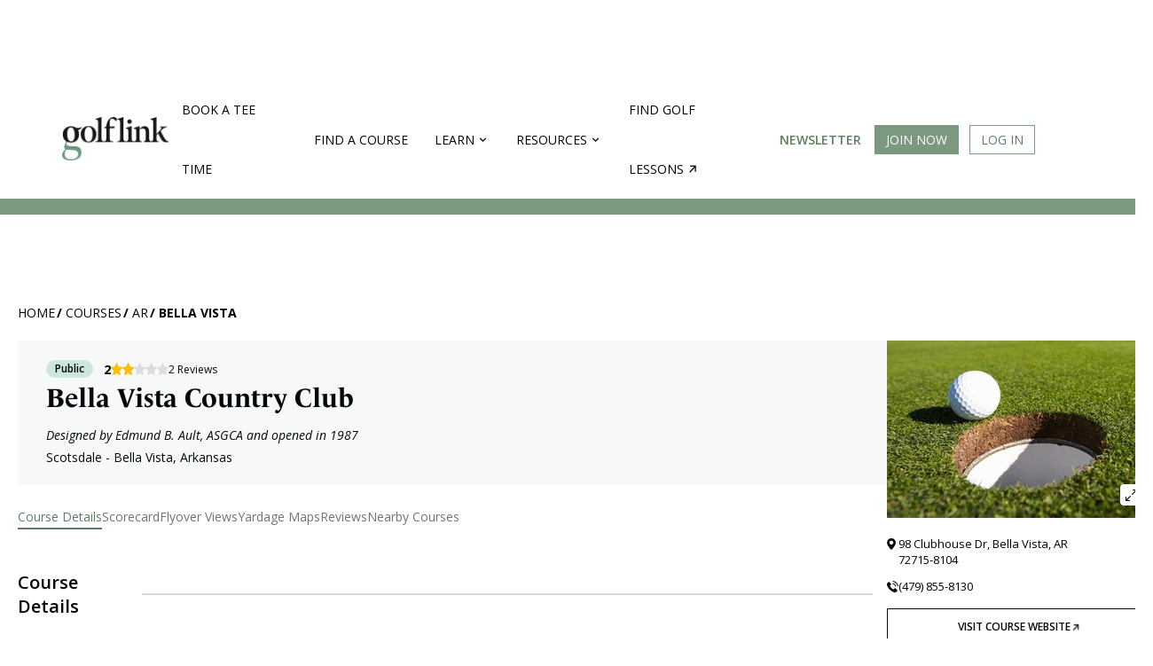

--- FILE ---
content_type: text/html; charset=utf-8
request_url: https://www.golflink.com/golf-courses/ar/bella-vista/bella-vista-country-club-190
body_size: 34603
content:

<!DOCTYPE HTML PUBLIC "-//W3C//DTD HTML 4.01//EN""http://www.w3.org/TR/html4/strict.dtd">
<html lang="en" xmlns="http://www.w3.org/1999/xhtml" xml:lang="en">
<head id="ctl00_Head1"><title>
	Bella Vista Country Club, Scotsdale, Bella Vista, AR - Scorecard & Overview
</title><link rel="apple-touch-icon" sizes="180x180" href="/img/apple-touch-icon.png" /><link rel="icon" type="image/png" sizes="32x32" href="/img/favicon-32x32.png" /><link rel="icon" type="image/png" sizes="16x16" href="/img/favicon-16x16.png" /><link rel="icon" type="image/x-icon" href="/favicon.ico" /><link rel="manifest" href="/manifest.json" /><link rel="preconnect" href="https://fonts.gstatic.com" /><link href="https://fonts.googleapis.com/css2?family=Poppins:wght@300;400;700&amp;family=Raleway:wght@400;600;700&amp;display=swap" rel="stylesheet" /><link rel="mask-icon" href="/safari-pinned-tab.svg" color="#ffffff" /><meta name="viewport" content="width=device-width, initial-scale=1.0" /><meta name="theme-color" content="#ffffff" /><meta http-equiv="content-type" content="text/html; charset=UTF-8" /><meta name="format-detection" content="telephone=no" /><link rel="icon" type="image/png" sizes="24x24" href="/favicon.png" /><link rel="icon" type="image/x-icon" href="/favicon.ico" />
        
        <link rel="preconnect" href="https://in.hotjar.com">
        <link rel="preconnect" href="https://stats.g.doubleclick.net">
        <link rel="preconnect" href="https://vars.hotjar.com">
        <link rel="preconnect" href="https://script.hotjar.com">
        <link rel="preconnect" href="https://static.hotjar.com">
        <link rel="preconnect" href="https://tpc.googlesyndication.com">
        <link rel="preconnect" href="https://adservice.google.com">
        <link rel="preconnect" href="https://www.googletagservices.com">
        <link rel="preconnect" href="https://acdn.adnxs.com">
        <link rel="preconnect" href="https://assets.ubembed.com">
        <link rel="preconnect" href="https://i.glimg.net">
        <link rel="preconnect" href="https://ui.glimg.net">
        <link rel="preconnect" href="https://fundingchoicesmessages.google.com">
        <link rel="preconnect" href="https://pagead2.googlesyndication.com">
        <link rel="preconnect" href="https://pagead2.googlesyndication.com">
    
    <!-- Google Tag Manager -->
    <script>(function(w,d,s,l,i){w[l]=w[l]||[];w[l].push({'gtm.start': new Date().getTime(),event:'gtm.js'});var f=d.getElementsByTagName(s)[0], j=d.createElement(s),dl=l!='dataLayer'?'&l='+l:'';j.async=true;j.src='https://www.googletagmanager.com/gtm.js?id='+i+dl;f.parentNode.insertBefore(j,f); })(window,document,'script','dataLayer','GTM-KQCWSWR');</script>
    <!-- End Google Tag Manager -->
    <meta name="verify-v1" content="lBSyEub5brjCI9vR3GJdl7pP1lQik5RXnyMz5juf1CA=" /><meta name="y_key" content="3924069c6995e54d" /><meta name="msvalidate.01" content="5F1B06EBE88583F1C05B9114514366ED" /><meta name="robots" content="index,follow" /><meta name="MediaType" content="C" /><meta name="Keywords" content="Scotsdale Golf Course,Bella Vista Country Club,Bella Vista Arkansas Courses" /><meta name="description" content="Scotsdale is an 18-hole golf course in Bella Vista, AR. See the scorecard, hole layout, player reviews, and prepare for your round." /><meta name="State" content="AR" /><meta name="CourseName" content="Bella Vista Country Club Scotsdale" /><meta name="Address" content="98 Clubhouse Dr" /><meta name="City" content="Bella Vista" /><meta name="Phone" content="(479) 855-8130" /><meta name="Zip" content="72715-8104" /><meta name="NumHoles" content="18" /><meta name="Yardage" content="6,776" /><meta name="Par" content="72" /><meta name="AccessType" content="Public" /><meta name="Abstract" content="GolfLink" />
<meta name="category" scheme="DMINSTR2" content="golfcourses" />
    <script type="text/javascript">
        GLjq = {
            cmd: [],
            sc : [],
            run: function () {
                var counter = GLjq.sc.length;
                if (counter == 0) {
                    GLjq.execute();
                }
                GLjq.sc.forEach(function (src) {
                    var js = document.createElement("script");
                    js.type = "text/javascript";
                    js.src = src;
                    js.async = true;
                    document.body.appendChild(js);
                    js.addEventListener("load", function () {
                        counter--;
                        if (counter == 0) {
                            GLjq.execute();
                        }
                    }); 

                });
            },
            execute: function () {
                GLjq.cmd.forEach(function (cmd) {
                    try {
                        cmd();
                    } catch(ex) {
                        console.error(ex)
                    }
                });

            }
        };
        </script>
        <script type="text/javascript" src="//code.jquery.com/jquery-1.12.4.min.js" onload="GLjq.run()" defer></script>
        <script>
            GLjq.sc.push("//ajax.googleapis.com/ajax/libs/jqueryui/1.12.1/jquery-ui.min.js");
        </script>
    
    <link rel="canonical" href="https://www.golflink.com/golf-courses/ar/bella-vista/bella-vista-country-club-190" />
<!-- start Google Funding choice -->
    <script>(function () {/*

     Copyright The Closure Library Authors.
     SPDX-License-Identifier: Apache-2.0
    */
            'use strict'; var g = function (a) { var b = 0; return function () { return b < a.length ? { done: !1, value: a[b++] } : { done: !0 } } }, l = this || self, m = /^[\w+/_-]+[=]{0,2}$/, p = null, q = function () { }, r = function (a) {
                var b = typeof a; if ("object" == b) if (a) {
                    if (a instanceof Array) return "array"; if (a instanceof Object) return b; var c = Object.prototype.toString.call(a); if ("[object Window]" == c) return "object"; if ("[object Array]" == c || "number" == typeof a.length && "undefined" != typeof a.splice && "undefined" != typeof a.propertyIsEnumerable && !a.propertyIsEnumerable("splice")) return "array";
                    if ("[object Function]" == c || "undefined" != typeof a.call && "undefined" != typeof a.propertyIsEnumerable && !a.propertyIsEnumerable("call")) return "function"
                } else return "null"; else if ("function" == b && "undefined" == typeof a.call) return "object"; return b
            }, u = function (a, b) { function c() { } c.prototype = b.prototype; a.prototype = new c; a.prototype.constructor = a }; var v = function (a, b) { Object.defineProperty(l, a, { configurable: !1, get: function () { return b }, set: q }) }; var y = function (a, b) { this.b = a === w && b || ""; this.a = x }, x = {}, w = {}; var aa = function (a, b) { a.src = b instanceof y && b.constructor === y && b.a === x ? b.b : "type_error:TrustedResourceUrl"; if (null === p) b: { b = l.document; if ((b = b.querySelector && b.querySelector("script[nonce]")) && (b = b.nonce || b.getAttribute("nonce")) && m.test(b)) { p = b; break b } p = "" } b = p; b && a.setAttribute("nonce", b) }; var z = function () { return Math.floor(2147483648 * Math.random()).toString(36) + Math.abs(Math.floor(2147483648 * Math.random()) ^ +new Date).toString(36) }; var A = function (a, b) { b = String(b); "application/xhtml+xml" === a.contentType && (b = b.toLowerCase()); return a.createElement(b) }, B = function (a) { this.a = a || l.document || document }; B.prototype.appendChild = function (a, b) { a.appendChild(b) }; var C = function (a, b, c, d, e, f) { try { var k = a.a, h = A(a.a, "SCRIPT"); h.async = !0; aa(h, b); k.head.appendChild(h); h.addEventListener("load", function () { e(); d && k.head.removeChild(h) }); h.addEventListener("error", function () { 0 < c ? C(a, b, c - 1, d, e, f) : (d && k.head.removeChild(h), f()) }) } catch (n) { f() } }; var ba = l.atob("aHR0cHM6Ly93d3cuZ3N0YXRpYy5jb20vaW1hZ2VzL2ljb25zL21hdGVyaWFsL3N5c3RlbS8xeC93YXJuaW5nX2FtYmVyXzI0ZHAucG5n"), ca = l.atob("WW91IGFyZSBzZWVpbmcgdGhpcyBtZXNzYWdlIGJlY2F1c2UgYWQgb3Igc2NyaXB0IGJsb2NraW5nIHNvZnR3YXJlIGlzIGludGVyZmVyaW5nIHdpdGggdGhpcyBwYWdlLg=="), da = l.atob("RGlzYWJsZSBhbnkgYWQgb3Igc2NyaXB0IGJsb2NraW5nIHNvZnR3YXJlLCB0aGVuIHJlbG9hZCB0aGlzIHBhZ2Uu"), ea = function (a, b, c) { this.b = a; this.f = new B(this.b); this.a = null; this.c = []; this.g = !1; this.i = b; this.h = c }, F = function (a) {
                if (a.b.body && !a.g) {
                    var b =
                        function () { D(a); l.setTimeout(function () { return E(a, 3) }, 50) }; C(a.f, a.i, 2, !0, function () { l[a.h] || b() }, b); a.g = !0
                }
            }, D = function (a) {
                for (var b = G(1, 5), c = 0; c < b; c++) { var d = H(a); a.b.body.appendChild(d); a.c.push(d) } b = H(a); b.style.bottom = "0"; b.style.left = "0"; b.style.position = "fixed"; b.style.width = G(100, 110).toString() + "%"; b.style.zIndex = G(2147483544, 2147483644).toString(); b.style["background-color"] = I(249, 259, 242, 252, 219, 229); b.style["box-shadow"] = "0 0 12px #888"; b.style.color = I(0, 10, 0, 10, 0, 10); b.style.display =
                    "flex"; b.style["justify-content"] = "center"; b.style["font-family"] = "Roboto, Arial"; c = H(a); c.style.width = G(80, 85).toString() + "%"; c.style.maxWidth = G(750, 775).toString() + "px"; c.style.margin = "24px"; c.style.display = "flex"; c.style["align-items"] = "flex-start"; c.style["justify-content"] = "center"; d = A(a.f.a, "IMG"); d.className = z(); d.src = ba; d.style.height = "24px"; d.style.width = "24px"; d.style["padding-right"] = "16px"; var e = H(a), f = H(a); f.style["font-weight"] = "bold"; f.textContent = ca; var k = H(a); k.textContent = da; J(a,
                        e, f); J(a, e, k); J(a, c, d); J(a, c, e); J(a, b, c); a.a = b; a.b.body.appendChild(a.a); b = G(1, 5); for (c = 0; c < b; c++)d = H(a), a.b.body.appendChild(d), a.c.push(d)
            }, J = function (a, b, c) { for (var d = G(1, 5), e = 0; e < d; e++) { var f = H(a); b.appendChild(f) } b.appendChild(c); c = G(1, 5); for (d = 0; d < c; d++)e = H(a), b.appendChild(e) }, G = function (a, b) { return Math.floor(a + Math.random() * (b - a)) }, I = function (a, b, c, d, e, f) {
                return "rgb(" + G(Math.max(a, 0), Math.min(b, 255)).toString() + "," + G(Math.max(c, 0), Math.min(d, 255)).toString() + "," + G(Math.max(e, 0), Math.min(f,
                    255)).toString() + ")"
            }, H = function (a) { a = A(a.f.a, "DIV"); a.className = z(); return a }, E = function (a, b) { 0 >= b || null != a.a && 0 != a.a.offsetHeight && 0 != a.a.offsetWidth || (fa(a), D(a), l.setTimeout(function () { return E(a, b - 1) }, 50)) }, fa = function (a) { var b = a.c; var c = "undefined" != typeof Symbol && Symbol.iterator && b[Symbol.iterator]; b = c ? c.call(b) : { next: g(b) }; for (c = b.next(); !c.done; c = b.next())(c = c.value) && c.parentNode && c.parentNode.removeChild(c); a.c = []; (b = a.a) && b.parentNode && b.parentNode.removeChild(b); a.a = null }; var ia = function (a, b, c, d, e) { var f = ha(c), k = function (n) { n.appendChild(f); l.setTimeout(function () { f ? (0 !== f.offsetHeight && 0 !== f.offsetWidth ? b() : a(), f.parentNode && f.parentNode.removeChild(f)) : a() }, d) }, h = function (n) { document.body ? k(document.body) : 0 < n ? l.setTimeout(function () { h(n - 1) }, e) : b() }; h(3) }, ha = function (a) { var b = document.createElement("div"); b.className = a; b.style.width = "1px"; b.style.height = "1px"; b.style.position = "absolute"; b.style.left = "-10000px"; b.style.top = "-10000px"; b.style.zIndex = "-10000"; return b }; var K = {}, L = null; var M = function () { }, N = "function" == typeof Uint8Array, O = function (a, b) { a.b = null; b || (b = []); a.j = void 0; a.f = -1; a.a = b; a: { if (b = a.a.length) { --b; var c = a.a[b]; if (!(null === c || "object" != typeof c || Array.isArray(c) || N && c instanceof Uint8Array)) { a.g = b - a.f; a.c = c; break a } } a.g = Number.MAX_VALUE } a.i = {} }, P = [], Q = function (a, b) { if (b < a.g) { b += a.f; var c = a.a[b]; return c === P ? a.a[b] = [] : c } if (a.c) return c = a.c[b], c === P ? a.c[b] = [] : c }, R = function (a, b, c) { a.b || (a.b = {}); if (!a.b[c]) { var d = Q(a, c); d && (a.b[c] = new b(d)) } return a.b[c] };
            M.prototype.h = N ? function () {
                var a = Uint8Array.prototype.toJSON; Uint8Array.prototype.toJSON = function () {
                    var b; void 0 === b && (b = 0); if (!L) { L = {}; for (var c = "ABCDEFGHIJKLMNOPQRSTUVWXYZabcdefghijklmnopqrstuvwxyz0123456789".split(""), d = ["+/=", "+/", "-_=", "-_.", "-_"], e = 0; 5 > e; e++) { var f = c.concat(d[e].split("")); K[e] = f; for (var k = 0; k < f.length; k++) { var h = f[k]; void 0 === L[h] && (L[h] = k) } } } b = K[b]; c = []; for (d = 0; d < this.length; d += 3) {
                        var n = this[d], t = (e = d + 1 < this.length) ? this[d + 1] : 0; h = (f = d + 2 < this.length) ? this[d + 2] : 0; k = n >> 2; n = (n &
                            3) << 4 | t >> 4; t = (t & 15) << 2 | h >> 6; h &= 63; f || (h = 64, e || (t = 64)); c.push(b[k], b[n], b[t] || "", b[h] || "")
                    } return c.join("")
                }; try { return JSON.stringify(this.a && this.a, S) } finally { Uint8Array.prototype.toJSON = a }
            } : function () { return JSON.stringify(this.a && this.a, S) }; var S = function (a, b) { return "number" !== typeof b || !isNaN(b) && Infinity !== b && -Infinity !== b ? b : String(b) }; M.prototype.toString = function () { return this.a.toString() }; var T = function (a) { O(this, a) }; u(T, M); var U = function (a) { O(this, a) }; u(U, M); var ja = function (a, b) { this.c = new B(a); var c = R(b, T, 5); c = new y(w, Q(c, 4) || ""); this.b = new ea(a, c, Q(b, 4)); this.a = b }, ka = function (a, b, c, d) { b = new T(b ? JSON.parse(b) : null); b = new y(w, Q(b, 4) || ""); C(a.c, b, 3, !1, c, function () { ia(function () { F(a.b); d(!1) }, function () { d(!0) }, Q(a.a, 2), Q(a.a, 3), Q(a.a, 1)) }) }; var la = function (a, b) { V(a, "internal_api_load_with_sb", function (c, d, e) { ka(b, c, d, e) }); V(a, "internal_api_sb", function () { F(b.b) }) }, V = function (a, b, c) { a = l.btoa(a + b); v(a, c) }, W = function (a, b, c) { for (var d = [], e = 2; e < arguments.length; ++e)d[e - 2] = arguments[e]; e = l.btoa(a + b); e = l[e]; if ("function" == r(e)) e.apply(null, d); else throw Error("API not exported."); }; var X = function (a) { O(this, a) }; u(X, M); var Y = function (a) { this.h = window; this.a = a; this.b = Q(this.a, 1); this.f = R(this.a, T, 2); this.g = R(this.a, U, 3); this.c = !1 }; Y.prototype.start = function () { ma(); var a = new ja(this.h.document, this.g); la(this.b, a); na(this) };
            var ma = function () { var a = function () { if (!l.frames.googlefcPresent) if (document.body) { var b = document.createElement("iframe"); b.style.display = "none"; b.style.width = "0px"; b.style.height = "0px"; b.style.border = "none"; b.style.zIndex = "-1000"; b.style.left = "-1000px"; b.style.top = "-1000px"; b.name = "googlefcPresent"; document.body.appendChild(b) } else l.setTimeout(a, 5) }; a() }, na = function (a) {
                var b = Date.now(); W(a.b, "internal_api_load_with_sb", a.f.h(), function () {
                    var c; var d = a.b, e = l[l.btoa(d + "loader_js")]; if (e) {
                        e = l.atob(e);
                        e = parseInt(e, 10); d = l.btoa(d + "loader_js").split("."); var f = l; d[0] in f || "undefined" == typeof f.execScript || f.execScript("var " + d[0]); for (; d.length && (c = d.shift());)d.length ? f[c] && f[c] !== Object.prototype[c] ? f = f[c] : f = f[c] = {} : f[c] = null; c = Math.abs(b - e); c = 1728E5 > c ? 0 : c
                    } else c = -1; 0 != c && (W(a.b, "internal_api_sb"), Z(a, Q(a.a, 6)))
                }, function (c) { Z(a, c ? Q(a.a, 4) : Q(a.a, 5)) })
            }, Z = function (a, b) { a.c || (a.c = !0, a = new l.XMLHttpRequest, a.open("GET", b, !0), a.send()) }; (function (a, b) { l[a] = function (c) { for (var d = [], e = 0; e < arguments.length; ++e)d[e - 0] = arguments[e]; l[a] = q; b.apply(null, d) } })("__d3lUW8vwsKlB__", function (a) { "function" == typeof window.atob && (a = window.atob(a), a = new X(a ? JSON.parse(a) : null), (new Y(a)).start()) });
        }).call(this);

        window.__d3lUW8vwsKlB__("[base64]");</script>
    <!-- end Google Funding choice -->
        
    <script type="text/javascript">
        var GolfLink_JS = {
            User: {
                IsLoggedIn: false
            }
        };
    </script>
        
    
<meta property="fb:page_id" content="345565610615" /> 
<meta property="fb:admins" content="100001095164881" /> 
<meta property='og:title' content='Bella Vista Country Club, Bella Vista, AR' />
<meta property='og:type' content='landmark' />
<meta property='og:url' content='http://www.golflink.com/golf-courses/course.aspx?course=19034' />
<meta property='og:image' content="https://i.glimg.net/ui/images/layout/GL_profile_pic_FB.jpg?v=20171227095456" />
<meta property='og:description' content='The 18-hole Scotsdale course at the Bella Vista Country Club facility in Bella Vista, features 6,776 yards of golf from the longest tees for a par of 72. The course rating is 72.1 and it has a slope rating of 128 on Bermuda grass. Designed by Edmund B. Ault, ASGCA, the Scotsdale golf course opened in 1987. Darryl Muldoon, PGA manages the course as the Director of Golf Operations.' />
<meta property='og:site_name' content='GolfLink' />

<link   type="text/css" rel="Stylesheet" href="https://ui.glimg.net/ui/css/pages/course-detail.css?v=20250922081144" />
<link rel="stylesheet" href="https://cdn.jsdelivr.net/npm/simplebar@latest/dist/simplebar.css" />
<script type="text/javascript" language="javascript">
var CDNHost = "https://i.glimg.net/";
var SecureDomain = "https://www.golflink.com";
</script>

<script type="text/javascript" src="/inc/latlon-spherical.js"></script>
<script type="text/javascript" src="/inc/gl.webglearth.js"></script>
<script type="text/javascript" src="https://i.glimg.net/inc/gl.map.js?v=20250922081142"></script>
<link type="text/css" rel="stylesheet" media="screen" href="https://ui.glimg.net/inc/css/course-flyover.css" />
 <meta name = "viewport" content="width=device-width, initial-scale=1"/>
   
<script type="text/javascript" src="https://cdn1.htlbid.com/v3/golflink.com/htlbid.js"></script>
<script>
    window.htlbid = window.htlbid || { cmd: [] }
    window.htlbid.cmd.push(function () {
        window.htlbid.layout('Near_Me');
        window.htlbid.setTargeting('is_testing', 'no');
        htlbid.setTargeting("is_home", 'no');
        
    });
</script>


<link type="image/x-icon" rel="icon" href="https://ui.glimg.net/favicon.ico?v=2023" /></head>
<body id="courses">
    
    <!-- Google Tag Manager (noscript) -->
    <noscript><iframe src="https://www.googletagmanager.com/ns.html?id=GTM-KQCWSWR" height="0" width="0" style="display:none;visibility:hidden"></iframe></noscript>
    <!-- End Google Tag Manager (noscript) -->
	

	

	


<link href="https://i.glimg.net/inc/css/navbar.css?v=20250922081142" type="text/css" rel="Stylesheet" />
<link href="https://ui.glimg.net/ui/css/main.css?v=20250922081144" type="text/css" rel="Stylesheet" />

    <script>
        GLjq.sc.push("/ui/scripts/jQuery.lazyload.js?v=2021");
    </script>

    <div id="top-nav-with-ad" class="">
        
<style>
    .desktop-top-fixed-ad .htl-ad{
        margin-left: auto;
        margin-right: auto;
    }
</style>


       <div class="desktop-top-fixed-ad center htlad-GL_Courses_Top_Leaderboard" data-targeting='{"position":["top"],"placement":"dt_top","PageType":"Results","SubSection":"Golf Course"}' style='min-height:90px;'>
        </div>
    
        <nav id="main-menu" class="navigation">
            <div class="content-area">
                <a title="Show navigation" href="#main-menu" class="hamburger position-menu">
                    <img src="https://i.glimg.net/ui/images/hamburger.svg?v=20230809214555" />
                </a>
                <a title="Hide navigation" href="#" class="close-menu position-menu">
                    <img src="https://ui.glimg.net/ui/images/cross.svg?v=20230809214555" />
                </a>
                <a class="gl-navigation-logo" href="/">
                    <img src="https://i.glimg.net/ui/images/golflink_logo.png?v=20230809214555" alt="GolfLink Logo" class="logo" /></a>
               
                <div class="menu-items">
                    
                    <div class="mobile-login-btns">
                        <div class="join-the-club">
                            <a class="login-required button button-primary uppercase" data-action="signup" href="#">
                                Join Now
                            </a>
                        </div>
                        <div class="login">
                            <a class="login-required button button-outline uppercase" redirect-url="" href="#" data-href="#">
                                Log In
                            </a>
                        </div>
                    </div>
                    

                    <input type="checkbox" id="nav-golf-near-me" class="nav-option"/>
                    <input type="checkbox" id="nav-resources" class="nav-option"/>
                    <input type="checkbox" id="nav-community" class="nav-option"/>
                    <input type="checkbox" id="nav-logged-in-user" class="nav-option"/>
                    
                    <ul class="main-menu">
                        
                        <li ><a href="/golf-courses/golf-tee-times">Book a Tee Time</a></li>
                        <li ><a href="/golf-courses/course-directory.aspx">Find a Course</a></li>
                        <li class="nav-resources">
                            <b></b>
                            <label for="nav-resources">
                                <span>Learn</span><i class="nav-arrow"></i>
                            </label>
                            <div class="sub-menu">
                                <div class="sub-items-container">
                                    <ul>
                                    <li>
                                        <a href="/equipment">Equipment</a>
                                    </li>
                                    <li><a href="/instruction">Instruction</a></li>
                                    <li><a href="/lifestyle">Lifestyle</a></li>
                                    <li><a href="/tour-golf">Tour Golf</a></li>
                                    <li><a href="/travel">Travel</a></li>
                                    <li><a href="/articles">All Articles</a></li>
                                </ul>
                                </div>
                            </div>
                            <div class="nav-bg-overlay"></div>
                        </li>
                        <li class="nav-community">
                            <b></b>
                            <label for="nav-community">
                                <span>Resources</span><i class="nav-arrow"></i>
                            </label>
                            <div class="sub-menu">
                                <div class="sub-items-container">
                                    <ul>
                                        <li><a href="/golf-driving-ranges">Find Driving Ranges</a></li>
                                        <li><a href="/golf-simulators">Find Golf Simulators</a></li>
                                        <li><a href="/about-golflink">About Us</a></li>
                                    </ul>
                                </div>
                            </div>
                            <div class="nav-bg-overlay"></div>
                        </li>
                        <li>
                            <a href="https://teachme.to/learn/g/golf?ref=ndfjnjl" target="_blank" class="find-lessons">
                                Find golf lessons<i class="nav-arrow-right"></i>
                            </a>
                        </li>
                        <li class="newsletter-desktop"><a class="topLink newsletter" href="https://mailchi.mp/golflink.com/newsletter-subscription">Newsletter</a></li>
                    </ul>
                </div>
                
                <ul class="login-search">
                    
                    <li class="nav-btn-primary join-the-club ipadhide mobilehide">
                        <a id="JoinClub" class="button button-primary login-required" redirect-url="" data-action="signup" href="#">Join Now</a>
                    </li>
                    <li class="login ipadhide mobilehide">
                        
                        <a class="login-required button button-outline" redirect-url="" href="#" data-href="https://www.golflink.com/login.aspx?r=%2fgolf-courses%2far%2fbella-vista%2fbella-vista-country-club-190">Log In</a>
                    </li>
                    
                </ul>
                <div class="right-content">
                    <a href="https://mailchi.mp/golflink.com/newsletter-subscription" class="newsletter">Newsletter</a>
                    
                        <a href="#" class="search-icon-nav">
                        </a>
                    
                </div>
            </div>
            <a href="#" class="mobile-overlay position-menu"></a>
        </nav>
        
        <div class="course-search-container mb-content">
            <div class="search-content">
                
<div class="header-search-container homepage nav-down sticky-search free-search">
    <div class="search-container">               
        <span class="text">Search Courses</span>
        <form id="HeaderSearch" action="#">  
            <label for="search-autocomplete" style="display: none">Enter Keyword</label>
            <input type="text" id="search-autocomplete" data-url="/golf-courses/course-directory.aspx?qc=golf-courses&search=all" class="search-input" placeholder="Enter Course, City, or Postal Code"  />
            <button value="Submit" type="submit" class="search-button">
            </button>
        </form>
    </div>
    <div class="clear"></div>
</div>
<script>
    
    GLjq.cmd.push(function () {
    
        var didScroll;
        var lastScrollTopHead = 0;
        var deltaDiff = 5;
        var navbarHeight = $('.header-search-container').outerHeight();
        $(window).scroll(function (event) {
            didScroll = true;
        });

        setInterval(function () {
            if (didScroll) {
                hasScrolled();
                didScroll = false;
            }
        }, 250);

        function hasScrolled() {
            var st = $(this).scrollTop();

            // Make sure they scroll more than delta
            if (Math.abs(lastScrollTopHead - st) <= deltaDiff)
                return;

            // If they scrolled down and are past the navbar, add class .nav-up.
            // This is necessary so you never see what is "behind" the navbar.
            if (st > lastScrollTopHead && st > navbarHeight) {
                // Scroll Down
                $('.header-search-container').removeClass('nav-down').addClass('nav-up');
            } else {
                // Scroll Up
                if (st + $(window).height() < $(document).height()) {
                    $('.header-search-container').removeClass('nav-up').addClass('nav-down');
                    AdjustSearch();
                }
            }

            lastScrollTopHead = st;
        }
            
            AdjustSearch();
            $(window).resize(function () {
                AdjustSearch();
            });
            $(window).on('orientationchange', function () {
                AdjustSearch();
            });
            $(document).on("hover", ".ui-autocomplete-category.view-more-category", function (e) {
                $(".ui-state-active").removeClass("ui-state-active");
            });
            $(".search-icon-nav").off('click').on('click', function () {
                $(".course-search-container").slideToggle(500);
                $(".search-icon-nav").toggleClass("green-cross");
                $(".search-overlay").hide();

                return false;
            });

            $("#HeaderSearch").submit(function () {
                var qs = $("#search-autocomplete").val();
                var url = $("#search-autocomplete").attr("data-url") + "&qs=" + qs;
                window.location.href = url;
                return false;
            });

            $(document).on("click", ".ui-autocomplete-category.view-more-category, .ui-autocomplete-category.view-more-courses", function (e) {
                e.preventDefault();
                var qs = $("#search-autocomplete").val();
                var url = $("#search-autocomplete").attr("data-url") + "&qs=" + qs;
                window.location.href = url;
                return false;

            });

            $(document).on("click", ".no-results-li", function (e) {
                e.preventDefault();
                return false;
            });



            $.widget("custom.CategoryComplete", $.ui.autocomplete, {
                _create: function () {
                    this._super();
                    this.widget().menu("option", "items", "> :not(.ui-autocomplete-category)");
                },
                _renderMenu: function (ul, items) {
                    var that = this,
                        currentCategory = "";

                    
                    ul.addClass("course-search-ul");
                    
                    let itemindex = 1;
                    $.each(items, function (index, item) {
                        var li;
                        if (item.category != currentCategory) {
                            ul.append("<li class='ui-autocomplete-category'>" + item.category + "</li>");
                            currentCategory = item.category;
                            itemindex = 1;
                        }
                        li = that._renderItemData(ul, item);
                        if (item.category) {
                            li.attr("aria-label", item.category + " : " + item.label);
                            li.addClass(item.category.toLowerCase().replace(" ", "-").replace(",", "") + " item-" + itemindex);
                            itemindex++;
                        }
                        if (li.text() == "No results") {
                            li.html("<i>No results found. <span>Please try another search.</span></i>");
                            li.addClass("no-results-li")
                        }

                    });
                    $('.ui-autocomplete-category:contains("View more Location")').addClass("view-more-category").append("<i class='view-more-icon'></i>");
                    $('.ui-autocomplete-category:contains("View more Courses")').addClass("view-more-courses").append("<i class='view-more-icon'></i>");

                    setTimeout(function () {
                        $('.view-more.ui-menu-item').remove();
                        $('.view-more.ui-menu-item').remove();
                    }, 500);

                }
            });

            function AdjustSearch() {
                if (window.innerWidth < 1220) {
                    $(".course-search-container.mb-content").append($(".course-search-container.dt-content.search-content"));
                } else {
                    $(".course-search-container.dt-content").append($(".course-search-container.mb-content .search-content"));
                    $('body').css({ 'overflow': 'auto', 'height': 'auto' });
                }
            }
            $("#search-autocomplete").CategoryComplete({
                source: function (request, response) {
                    $.ajax({
                        url: "/default.aspx",
                        dataType: "jsonp",
                        data: {
                            action: "course",
                            q: request.term,
                            includeviewmore: "1"
                        },
                        success: function (data) {
                            response(data);
                        }
                    });
                },
                minLength: 3,
                open: function (event, ui) {
                    var top = $("#ui-id-1").position().top + 12;
                    
                    $("#ui-id-1").css({ top: top + "px", 'max-height': 'calc(100vh - 262px)' })
                    

                    if ($(".search-overlay").length === 0) {
                        $("#ui-id-1").after("<div class='search-overlay'></div>");
                    }
                    $(".search-overlay").css({ top: (top + 15) + "px", 'height': 'calc(100vh - ' + (top + 10) + 'px)' });
                    $(".search-overlay").show();
                    if (window.innerWidth < 1220) {
                        $('body').css({ 'overflow': 'hidden', 'height': 'calc(100vh - ' + (top + 10) + 'px)' });
                    }
                },
                select: function (event, ui) {
                    if (ui.item.id == "no-results") {
                        return false;
                    } else if (ui.item.linkurl) {
                        window.location = ui.item.linkurl;
                    } else {
                        window.location = ui.item.citystatelink;
                    }
                },
                close: function () {
                    $(".search-overlay").hide();
                    $('body').css({ 'overflow': 'auto', 'height': 'auto' });
                }
            });

            $(window).on("scroll", function () {
                if (window.innerWidth >= 1220) {
                    $(".ui-menu.course-search-ul").hide();
                    $(".search-overlay").hide();
                    $('body').css({ 'overflow': 'auto', 'height': 'auto' });
                }
            })

            $(document).on("click", ".search-overlay", function (e) {
                $(".search-overlay").hide();
                $('body').css({ 'overflow': 'auto', 'height': 'auto' });
            })

        });

</script>

            </div>            
        </div>
        
    </div>
    <div class="course-search-container dt-content">
    </div>

<script>
    
    GLjq.cmd.push(function () {
        
        $(function () {
            $(".position-menu").click(function () {
                $('.nav-option').prop('checked', false);
                $("body").toggleClass("sticky-nav");
                if ($("body").attr("class").indexOf("sticky-nav")> -1) {
                    if ($(".search-icon-nav").attr("class").indexOf("green-cross") > -1) {
                        $(".search-icon-nav").trigger("click");
                    }
                }
            })
            $(".search-icon-nav").click(function () {
                if ($("body").attr("class").indexOf("sticky-nav") > -1) {
                    if ($(".close-menu.position-menu").is(":visible")) {
                        $("body").toggleClass("sticky-nav");
                         window.location.hash = "";
                    }
                }
            });
            $(window).load(function () {
                adjustHeader();
            })
            $(window).resize(function () {
                // adjustHeader();
            });
            $(window).on('orientationchange', function () {
                adjustHeader();
            });

            function adjustHeader() {
                $('.nav-option').prop('checked', false);
                if (window.location.hash == "#main-menu") {
                    $("body").addClass("sticky-nav");
                } else {
                    $("body").removeClass("sticky-nav");
                }
            }
        
        });
        
    });
</script>
    

<script type="text/javascript">
   
    
    GLjq.cmd.push(function () {
        
        $(function () {
            
            var lastScrollTop = 0, delta = 5;
            $(window).scroll(function () {
                var nowScrollTop = $(this).scrollTop();
                if (Math.abs(lastScrollTop - nowScrollTop) >= delta) {
                    if (nowScrollTop > lastScrollTop) {
                        $("#mobile-top-nav-with-ad").removeClass("sticky-top-nav");
                    } else {
                        // ACTION ON
                        // SCROLLING UP 
                        $("#mobile-top-nav-with-ad").addClass("sticky-top-nav");
                    }
                    lastScrollTop = nowScrollTop;
                }
            });
            $('.nav-option').on('change', function () {
                $('.nav-option').not(this).prop('checked', false);
            });
            $('img.lazyload').lazyload({
                threshold: 1000,
                effect: "fadeIn",
                effectspeed: 200,
            });
    
        });
    
        });
    
    </script>

    
    <div id="main">
        
        <div id="main_content">            
			<div class="site_width" style="position: relative;">
			

                <div class="breadcrumb">
<ul>
<li class="first"><a href="/" title="GolfLink's home page">Home</a></li>
<li><a href="/golf-courses/course-directory.aspx" title="Browse golf courses by country, state or province" rel="follow">Courses</a></li>
<li><a href="/golf-courses/ar" title="Browse golf courses in Arkansas" rel="follow">AR</a></li>
<li><a href="/golf-courses/ar/bella-vista" title="Browse golf courses in Bella Vista, AR" rel="follow">Bella Vista</a></li>
</ul>
</div>


                <form name="aspnetForm" method="post" action="/golf-courses/ar/bella-vista/bella-vista-country-club-190" id="aspnetForm">
<div>
<input type="hidden" name="__VIEWSTATE" id="__VIEWSTATE" value="/[base64]/owONqD/WeCb0zA=" />
</div>

<script type="text/javascript" language="javascript">
<!--
UpdateUrl = window.location.protocol + "//www.golflink.com/mygame/_updatelist.aspx";
UpdateRatingUrl = window.location.protocol + "//www.golflink.com/mygame/_updaterating.aspx";
FlagUrl = window.location.protocol + "//www.golflink.com/golf-courses/_flgComment.aspx";
currDate = "Monday, January 19, 2026";
sUserName = "";
// -->
</script>

<div>

	<input type="hidden" name="__VIEWSTATEGENERATOR" id="__VIEWSTATEGENERATOR" value="9ADE68B2" />
</div>
					
    
    <div class="MainDiv">
    <div class="column_1">
        <div class="top-content">
            <div class="left-content">
                <div class="review-and-type">
                    <span class="access-type public">
                        Public
                    </span>
                    <div class="review-data">
                        
                        <div class="rating">
                            2
                        </div>
                        <div class="stars">
                            <div class="gray-star">
                                
                                    <img src="/ui/images/star-gray.png" />
                                
                                    <img src="/ui/images/star-gray.png" />
                                
                                    <img src="/ui/images/star-gray.png" />
                                
                                    <img src="/ui/images/star-gray.png" />
                                
                                    <img src="/ui/images/star-gray.png" />
                                
                            </div>
                            <div class="golden-star" style="width: 26px;">
                                
                                    <img src="/ui/images/star-gold.png" />
                                
                                    <img src="/ui/images/star-gold.png" />
                                
                                    <img src="/ui/images/star-gold.png" />
                                
                                    <img src="/ui/images/star-gold.png" />
                                
                                    <img src="/ui/images/star-gold.png" />
                                
                            </div>
                        </div>
                        <div class="review-count">
                            2 Reviews
                        </div>
                    </div>
                </div>
                <h1>
                    Bella Vista Country Club
                </h1>
                <div class="sub-heading">
                    <i class="architect">Designed by Edmund B. Ault, ASGCA and opened in 1987</i>
                    <div class="course-name">Scotsdale - <a class href="/golf-courses/ar/bella-vista">Bella Vista</a>, Arkansas</div>
                </div>
            </div>
            <div class="right-content">
                
            </div>
        </div>
        <div class="top-anchors">
            <div class="anchors" id="outsider">
                <a href="#" class="anchor active course-detail">Course Details</a>
                
                    <a href="#scorecard" class="anchor">Scorecard</a>
                
                    <a href="#flyover" class="anchor flyover-view">Flyover Views</a>
                
                    <a href="#yardage-maps" class="anchor">Yardage Maps</a>
                
                <a href="#Reviews" class="anchor">Reviews</a>
                
                    <a href="#More-Courses" class="anchor">Nearby Courses</a>
                
            </div>
            <img class="swipe" onclick="scrollRight()" src="https://ui.glimg.net/ui/images/swipe.png" />
        </div>
        <div class="content-container">
            <div id="course-detail">
                <div class="section-heading">
                    <h2 class="title-text">Course Details</h2>
                    <span class="middle-line"></span>
                </div>
                <div class="info-tags">
					
                    <div class="info-tag">
                        <img class="icon" src="/ui/images/hole.png" />
                        <div class="name">Holes:</div>
                        <div class="value">18</div>
                    </div>
					
                    <div class="info-tag">
                        <img class="icon par" src="/ui/images/par.png" />
                        <div class="name">Par:</div>
                        <div class="value">72</div>
                    </div>
                    
                    <div class="info-tag">
                        <img class="icon yards" src="/ui/images/yards.png" />
                        <div class="name">Length:</div>
                        <div class="value">6776 yards</div>
                    </div>
                    
                    <div class="info-tag">
                        <img class="icon slope" src="/ui/images/slope.png" />
                        <div class="name">Slope:</div>
                        <div class="value">128</div>
                    </div>
                    
                    <div class="info-tag">
                        <img class="icon rating" src="/ui/images/rating.png" />
                        <div class="name">Rating:</div>
                        <div class="value">72.1</div>
                    </div>
                    
                    <div class="info-tag">
                        <img class="icon" src="/ui/images/driving-ranges.png" />
                        <div class="name">Driving Ranges:</div>
                        <div class="value">Yes</div>
                    </div>
                </div>
                <div>
                    <p style="margin-bottom: 20px;">
                        <span class="text"><b>The 18-hole "Scotsdale" course</b></span>
                        <span class="text"> at the Bella Vista Country Club facility in <a style="text-decoration:none;color:#05080A;" onmouseover="style='text-decoration:underline;font-weight:500;color:#05080A'" onmouseout="style='text-decoration:none;color:#05080A'" href="/golf-courses/ar/bella-vista">Bella Vista</a>, Arkansas</span>
                        <span class="text"> features 6776 yards of golf from the longest tees for a par of 72.</span>
                        <span class="text"> The course rating is 72.1 and it has a slope rating of 128.</span>
                        <span class="text"> The estimated green fees for 18 holes is </span>
                        <span class="text">
                          $52.
                        </span>
                        
                        <span class="text"> Bella Vista Country Club Golf Club has an onsite driving range with 6 practice tees.</span>
                        
                            <span class="text">Designed by Edmund B. Ault, ASGCA, the Scotsdale golf course</span>
                        
                        <span class="text"> opened in  1987.</span>
                    </p>
                </div>
            </div>
            
            <div id="course-fee">
                 <div class="course-fee-container">
                     <div class="fee-info">
                         <div class="fee-name">Estimated Green Fees</div>
                         <div class="fee-value">
                              $52
                             <i class="tooltip-icon"></i>
                         </div>
                     </div>
                     <div class="tooltip">
                         These rates are an estimate of what you might expect to pay at Scotsdale with a cart. <b>Actual rates may vary.</b><br />
                         Fees are typically lowest Monday through Thursday and during twilight (late afternoon and evenings). Expect to pay the highest rates on weekends.
                     </div>
                 </div>
            </div>
            
            <div id="other-courses-section">
                <div class="section-heading">
                    <h2 class="title-text">Other Golf Courses at this facility</h2>
                    <span class="middle-line"></span>
                </div>                
                <div class="other-courses">
                    
                    <div class="course-card">
                        <div class="top">
                            <div class="f-name">
                                Bella Vista Country Club
                            </div>
                            <div class="c-name">Berksdale</div>
                            <div class="buttons">
                                <a class="detail button" href="/golf-courses/ar/bella-vista/bella-vista-country-club-185"><span>view course details</span><i></i></a>
                            </div>
                        </div>
                        <div class="highlights">
                            
                            
                            <div class="info">
                                <img src="https://i.glimg.net/ui/images/hole.png" alt="Image">
                                <span class="text">18 Holes</span>
                            </div>                    
                            
                            
                            <div class="info">
                                <img src="https://ui.glimg.net/ui/images/par.png" alt="Image">
                                <span class="text">72 Par</span>
                            </div> 
                            
                            
                            <div class="info">
                                <img src="https://i.glimg.net/ui/images/yards.png" alt="Image">
                                <span class="text">6776 Yards</span>
                            </div>
                            
                        </div>
                    </div>
                    
                    <div class="course-card">
                        <div class="top">
                            <div class="f-name">
                                Bella Vista Country Club
                            </div>
                            <div class="c-name">Branchwood</div>
                            <div class="buttons">
                                <a class="detail button" href="/golf-courses/ar/bella-vista/bella-vista-country-club-192"><span>view course details</span><i></i></a>
                            </div>
                        </div>
                        <div class="highlights">
                            
                            
                            <div class="info">
                                <img src="https://ui.glimg.net/ui/images/hole.png" alt="Image">
                                <span class="text">18 Holes</span>
                            </div>                    
                            
                            
                            <div class="info">
                                <img src="https://i.glimg.net/ui/images/par.png" alt="Image">
                                <span class="text">72 Par</span>
                            </div> 
                            
                            
                            <div class="info">
                                <img src="https://ui.glimg.net/ui/images/yards.png" alt="Image">
                                <span class="text">6776 Yards</span>
                            </div>
                            
                        </div>
                    </div>
                    
                    <div class="course-card">
                        <div class="top">
                            <div class="f-name">
                                Bella Vista Country Club
                            </div>
                            <div class="c-name">Brittany Executive</div>
                            <div class="buttons">
                                <a class="detail button" href="/golf-courses/ar/bella-vista/bella-vista-country-club-191"><span>view course details</span><i></i></a>
                            </div>
                        </div>
                        <div class="highlights">
                            
                            
                            <div class="info">
                                <img src="https://i.glimg.net/ui/images/hole.png" alt="Image">
                                <span class="text">18 Holes</span>
                            </div>                    
                            
                            
                            <div class="info">
                                <img src="https://ui.glimg.net/ui/images/par.png" alt="Image">
                                <span class="text">72 Par</span>
                            </div> 
                            
                            
                            <div class="info">
                                <img src="https://i.glimg.net/ui/images/yards.png" alt="Image">
                                <span class="text">6776 Yards</span>
                            </div>
                            
                        </div>
                    </div>
                    
                    <div class="course-card">
                        <div class="top">
                            <div class="f-name">
                                Bella Vista Country Club
                            </div>
                            <div class="c-name">Country Club</div>
                            <div class="buttons">
                                <a class="detail button" href="/golf-courses/ar/bella-vista/bella-vista-country-club-186"><span>view course details</span><i></i></a>
                            </div>
                        </div>
                        <div class="highlights">
                            
                            
                            <div class="info">
                                <img src="https://ui.glimg.net/ui/images/hole.png" alt="Image">
                                <span class="text">18 Holes</span>
                            </div>                    
                            
                            
                            <div class="info">
                                <img src="https://i.glimg.net/ui/images/par.png" alt="Image">
                                <span class="text">72 Par</span>
                            </div> 
                            
                            
                            <div class="info">
                                <img src="https://ui.glimg.net/ui/images/yards.png" alt="Image">
                                <span class="text">6776 Yards</span>
                            </div>
                            
                        </div>
                    </div>
                    
                    <div class="course-card">
                        <div class="top">
                            <div class="f-name">
                                Bella Vista Country Club
                            </div>
                            <div class="c-name">Dogwood Hills</div>
                            <div class="buttons">
                                <a class="detail button" href="/golf-courses/ar/bella-vista/bella-vista-country-club-189"><span>view course details</span><i></i></a>
                            </div>
                        </div>
                        <div class="highlights">
                            
                            
                            <div class="info">
                                <img src="https://i.glimg.net/ui/images/hole.png" alt="Image">
                                <span class="text">18 Holes</span>
                            </div>                    
                            
                            
                            <div class="info">
                                <img src="https://ui.glimg.net/ui/images/par.png" alt="Image">
                                <span class="text">72 Par</span>
                            </div> 
                            
                            
                            <div class="info">
                                <img src="https://i.glimg.net/ui/images/yards.png" alt="Image">
                                <span class="text">6776 Yards</span>
                            </div>
                            
                        </div>
                    </div>
                    
                    <div class="course-card">
                        <div class="top">
                            <div class="f-name">
                                Bella Vista Country Club
                            </div>
                            <div class="c-name">Highlands</div>
                            <div class="buttons">
                                <a class="detail button" href="/golf-courses/ar/bella-vista/bella-vista-country-club-187"><span>view course details</span><i></i></a>
                            </div>
                        </div>
                        <div class="highlights">
                            
                            
                            <div class="info">
                                <img src="https://ui.glimg.net/ui/images/hole.png" alt="Image">
                                <span class="text">18 Holes</span>
                            </div>                    
                            
                            
                            <div class="info">
                                <img src="https://i.glimg.net/ui/images/par.png" alt="Image">
                                <span class="text">72 Par</span>
                            </div> 
                            
                            
                            <div class="info">
                                <img src="https://ui.glimg.net/ui/images/yards.png" alt="Image">
                                <span class="text">6776 Yards</span>
                            </div>
                            
                        </div>
                    </div>
                    
                    <div class="course-card">
                        <div class="top">
                            <div class="f-name">
                                Bella Vista Country Club
                            </div>
                            <div class="c-name">Kingswood</div>
                            <div class="buttons">
                                <a class="detail button" href="/golf-courses/ar/bella-vista/bella-vista-country-club-188"><span>view course details</span><i></i></a>
                            </div>
                        </div>
                        <div class="highlights">
                            
                            
                            <div class="info">
                                <img src="https://i.glimg.net/ui/images/hole.png" alt="Image">
                                <span class="text">18 Holes</span>
                            </div>                    
                            
                            
                            <div class="info">
                                <img src="https://ui.glimg.net/ui/images/par.png" alt="Image">
                                <span class="text">72 Par</span>
                            </div> 
                            
                            
                            <div class="info">
                                <img src="https://i.glimg.net/ui/images/yards.png" alt="Image">
                                <span class="text">6776 Yards</span>
                            </div>
                            
                        </div>
                    </div>
                    
                </div>
            </div>
            
        </div>
        
            <div id="scorecard">
                <div class="section-heading">
                    <h2 class="title-text">Scorecard for Scotsdale</h2>
                    <img src="/ui/images/golflink_logo.png" class="right-img"/>
                </div>
                <div class="scorecard-table-container">
                    <table class="score-data">
                        <thead>
                            <tr>
                                <th class="bold">HOLE</th>
                                
                                <th class="semi">1</th>
                                    
                                <th class="semi">2</th>
                                    
                                <th class="semi">3</th>
                                    
                                <th class="semi">4</th>
                                    
                                <th class="semi">5</th>
                                    
                                <th class="semi">6</th>
                                    
                                <th class="semi">7</th>
                                    
                                <th class="semi">8</th>
                                    
                                <th class="semi">9</th>
                                    
                                        <th class="semi">OUT</th>
                                    
                                <th class="semi">10</th>
                                    
                                <th class="semi">11</th>
                                    
                                <th class="semi">12</th>
                                    
                                <th class="semi">13</th>
                                    
                                <th class="semi">14</th>
                                    
                                <th class="semi">15</th>
                                    
                                <th class="semi">16</th>
                                    
                                <th class="semi">17</th>
                                    
                                <th class="semi">18</th>
                                    
                                <th class="semi">IN</th>
                                <th class="semi">TOT</th>
                            </tr>
                        </thead>
                        <tbody>
                           
                            <tr class="odd">
                                <td><span class="label semi">Black</span><span class="rating">72.50/128</span></td>
                                <td>390</td>
                                <td>370</td>
                                <td>513</td>
                                <td>158</td>
                                <td>356</td>
                                <td>411</td>
                                <td>145</td>
                                <td>497</td>
                                <td>441</td>                            
                                
                                    <td class="semi">3281</td>
                                    <td>424</td>
                                    <td>424</td>
                                    <td>165</td>
                                    <td>375</td>
                                    <td>408</td>
                                    <td>204</td>
                                    <td>542</td>
                                    <td>436</td>
                                    <td>526</td>
                                
                                <td class="semi">3504</td> 
                                <td class="semi">6785</td>
                            </tr>
                            
                            <tr class="odd">
                                <td><span class="label semi">Blue</span><span class="rating">70.80/124</span></td>
                                <td>370</td>
                                <td>311</td>
                                <td>485</td>
                                <td>138</td>
                                <td>337</td>
                                <td>398</td>
                                <td>130</td>
                                <td>490</td>
                                <td>401</td>                            
                                
                                    <td class="semi">3060</td>
                                    <td>406</td>
                                    <td>413</td>
                                    <td>150</td>
                                    <td>363</td>
                                    <td>387</td>
                                    <td>188</td>
                                    <td>521</td>
                                    <td>406</td>
                                    <td>484</td>
                                
                                <td class="semi">3318</td> 
                                <td class="semi">6378</td>
                            </tr>
                            
                            <tr class="odd">
                                <td><span class="label semi">Yellow</span><span class="rating">69.60/118</span></td>
                                <td>350</td>
                                <td>303</td>
                                <td>477</td>
                                <td>138</td>
                                <td>326</td>
                                <td>337</td>
                                <td>130</td>
                                <td>484</td>
                                <td>390</td>                            
                                
                                    <td class="semi">2935</td>
                                    <td>359</td>
                                    <td>389</td>
                                    <td>150</td>
                                    <td>310</td>
                                    <td>363</td>
                                    <td>188</td>
                                    <td>511</td>
                                    <td>381</td>
                                    <td>476</td>
                                
                                <td class="semi">3127</td> 
                                <td class="semi">6062</td>
                            </tr>
                            
                            <tr class="odd">
                                <td><span class="label semi">White</span><span class="rating">66.70/115</span></td>
                                <td>266</td>
                                <td>296</td>
                                <td>468</td>
                                <td>118</td>
                                <td>318</td>
                                <td>328</td>
                                <td>120</td>
                                <td>441</td>
                                <td>359</td>                            
                                
                                    <td class="semi">2714</td>
                                    <td>320</td>
                                    <td>341</td>
                                    <td>139</td>
                                    <td>239</td>
                                    <td>339</td>
                                    <td>181</td>
                                    <td>441</td>
                                    <td>350</td>
                                    <td>446</td>
                                
                                <td class="semi">2796</td> 
                                <td class="semi">5510</td>
                            </tr>
                            
                            <tr class="odd">
                                <td><span class="label semi">White (L)</span><span class="rating">66.70/115</span></td>
                                <td>266</td>
                                <td>296</td>
                                <td>468</td>
                                <td>118</td>
                                <td>318</td>
                                <td>328</td>
                                <td>120</td>
                                <td>441</td>
                                <td>359</td>                            
                                
                                    <td class="semi">2714</td>
                                    <td>320</td>
                                    <td>341</td>
                                    <td>139</td>
                                    <td>239</td>
                                    <td>339</td>
                                    <td>181</td>
                                    <td>441</td>
                                    <td>350</td>
                                    <td>446</td>
                                
                                <td class="semi">2796</td> 
                                <td class="semi">5510</td>
                            </tr>
                            
                            <tr class="odd">
                                <td><span class="label semi">Red</span><span class="rating">63.40/109</span></td>
                                <td>249</td>
                                <td>270</td>
                                <td>381</td>
                                <td>105</td>
                                <td>258</td>
                                <td>286</td>
                                <td>110</td>
                                <td>428</td>
                                <td>282</td>                            
                                
                                    <td class="semi">2369</td>
                                    <td>313</td>
                                    <td>326</td>
                                    <td>115</td>
                                    <td>204</td>
                                    <td>233</td>
                                    <td>163</td>
                                    <td>411</td>
                                    <td>280</td>
                                    <td>413</td>
                                
                                <td class="semi">2458</td> 
                                <td class="semi">4827</td>
                            </tr>
                            
                            <tr class="par">
                                <td class="label semi">Par</td>                            
                                <td>4</td>
                                <td>4</td>
                                <td>5</td>
                                <td>3</td>
                                <td>4</td>
                                <td>4</td>
                                <td>3</td>
                                <td>5</td>
                                <td>4</td>                            
                                
                                    <td class="semi">36</td>
                                    <td>4</td>
                                    <td>4</td>
                                    <td>3</td>
                                    <td>4</td>
                                    <td>4</td>
                                    <td>3</td>
                                    <td>5</td>
                                    <td>4</td>
                                    <td>5</td>
                                
                                <td class="semi">36</td> 
                                <td class="semi">72</td>
                            </tr>
                            
                        </tbody>
                    </table>
                </div>
                <div class="swipe-animation">
                    <span class="text">Swipe to See full table</span><img src="https://ui.glimg.net/ui/images/swipe-left.gif" />
                </div>
            </div>
            
                <div class="in-content-ad">
                    
       <div class="center htlad-GL_Courses_Desktop_In_Content" data-targeting='{"placement":["dt_in_list_1"],"position":"in_content" ,"PageType":"Results","SubSection":"Golf Course"}' style='min-height:250px; margin-bottom:60px;'>
        </div>
    
                </div>
            
            <div id="flyover">
                <div class="section-heading">
                    <h2>
                        <span class="text">Scotsdale Flyover</span>
                    </h2>
                    <p>Experience the course like never before with our Flyover feature. Get a bird's-eye view of each hole, helping you strategize your round and navigate the course with precision.</p>
                </div>
                <div id="FlyoverContainer">
                    
                    <div id="FlyoverMap"></div>
			    </div>
            </div>
            
                <div class="in-content-ad">
                    
       <div class="center htlad-GL_Courses_Desktop_In_Content" data-targeting='{"placement":["dt_in_list_1"],"position":"in_content" ,"PageType":"Results","SubSection":"Golf Course"}' style='min-height:250px; margin-bottom:60px;'>
        </div>
    
                </div>
            
            <div id="yardage-maps">
                <div class="section-heading">
                    <h2>
                        <span class="text">Scotsdale <span>Yardage Maps</span></span>
                    </h2>
                    <p>Plan your shots effectively with our Yardage Maps. <b>Click on the yardage maps</b> for detailed measurements on every hole, including distances to hazards and key landmarks, ensuring you make the right decisions on every swing.</p>
                </div>
                
<link type="text/css" rel="Stylesheet" href="https://i.glimg.net/ui/css/component/yardage-maps.css?v=20250922081144" />

<div class="yardage-map-overview">
    <div class="controls">
        <select class="select-tee"></select>
        <ul class="tabs">
            <li data-target="#front-9" class="active">FRONT 9</li>
            <li data-target="#back-9">BACK 9</li>
        </ul>
        <div class="tooltip"></div>
    </div>
    <div class="container">
        <div class="tab-content">
            <div id="front-9" class="active">
                
                <div id="Front-Map-1" class="overview-map">
                    <a href="#" class="link-url" style="background-image: url('/ui/images/yardage-maps/01.png');">
                        <div class="info-bar">
                            <div class="hole-wrapper">
                                <div class="hole-text">HOLE</div>
                                <div class="hole-num">1</div>
                            </div>
                            <div class="hole-info-wrapper">
                                <div class="par"></div>
                                <div class="yardage"></div>
                            </div>
                        </div>
                    </a>
                    
                </div>
                
                <div id="Front-Map-2" class="overview-map">
                    <a href="#" class="link-url" style="background-image: url('/ui/images/yardage-maps/02.png');">
                        <div class="info-bar">
                            <div class="hole-wrapper">
                                <div class="hole-text">HOLE</div>
                                <div class="hole-num">2</div>
                            </div>
                            <div class="hole-info-wrapper">
                                <div class="par"></div>
                                <div class="yardage"></div>
                            </div>
                        </div>
                    </a>
                    
                </div>
                
                <div id="Front-Map-3" class="overview-map">
                    <a href="#" class="link-url" style="background-image: url('/ui/images/yardage-maps/03.png');">
                        <div class="info-bar">
                            <div class="hole-wrapper">
                                <div class="hole-text">HOLE</div>
                                <div class="hole-num">3</div>
                            </div>
                            <div class="hole-info-wrapper">
                                <div class="par"></div>
                                <div class="yardage"></div>
                            </div>
                        </div>
                    </a>
                    
                </div>
                
                <div id="Front-Map-4" class="overview-map">
                    <a href="#" class="link-url" style="background-image: url('/ui/images/yardage-maps/04.png');">
                        <div class="info-bar">
                            <div class="hole-wrapper">
                                <div class="hole-text">HOLE</div>
                                <div class="hole-num">4</div>
                            </div>
                            <div class="hole-info-wrapper">
                                <div class="par"></div>
                                <div class="yardage"></div>
                            </div>
                        </div>
                    </a>
                    
                </div>
                
                <div id="Front-Map-5" class="overview-map">
                    <a href="#" class="link-url" style="background-image: url('/ui/images/yardage-maps/05.png');">
                        <div class="info-bar">
                            <div class="hole-wrapper">
                                <div class="hole-text">HOLE</div>
                                <div class="hole-num">5</div>
                            </div>
                            <div class="hole-info-wrapper">
                                <div class="par"></div>
                                <div class="yardage"></div>
                            </div>
                        </div>
                    </a>
                    
                </div>
                
                <div id="Front-Map-6" class="overview-map">
                    <a href="#" class="link-url" style="background-image: url('/ui/images/yardage-maps/06.png');">
                        <div class="info-bar">
                            <div class="hole-wrapper">
                                <div class="hole-text">HOLE</div>
                                <div class="hole-num">6</div>
                            </div>
                            <div class="hole-info-wrapper">
                                <div class="par"></div>
                                <div class="yardage"></div>
                            </div>
                        </div>
                    </a>
                    
                </div>
                
                <div id="Front-Map-7" class="overview-map">
                    <a href="#" class="link-url" style="background-image: url('/ui/images/yardage-maps/07.png');">
                        <div class="info-bar">
                            <div class="hole-wrapper">
                                <div class="hole-text">HOLE</div>
                                <div class="hole-num">7</div>
                            </div>
                            <div class="hole-info-wrapper">
                                <div class="par"></div>
                                <div class="yardage"></div>
                            </div>
                        </div>
                    </a>
                    
                </div>
                
                <div id="Front-Map-8" class="overview-map">
                    <a href="#" class="link-url" style="background-image: url('/ui/images/yardage-maps/08.png');">
                        <div class="info-bar">
                            <div class="hole-wrapper">
                                <div class="hole-text">HOLE</div>
                                <div class="hole-num">8</div>
                            </div>
                            <div class="hole-info-wrapper">
                                <div class="par"></div>
                                <div class="yardage"></div>
                            </div>
                        </div>
                    </a>
                    
                </div>
                
                <div id="Front-Map-9" class="overview-map">
                    <a href="#" class="link-url" style="background-image: url('/ui/images/yardage-maps/09.png');">
                        <div class="info-bar">
                            <div class="hole-wrapper">
                                <div class="hole-text">HOLE</div>
                                <div class="hole-num">9</div>
                            </div>
                            <div class="hole-info-wrapper">
                                <div class="par"></div>
                                <div class="yardage"></div>
                            </div>
                        </div>
                    </a>
                    
                </div>
                
                <a href="#" class="load-more-holes">Load More Holes</a>
            </div>
            <div id="back-9">
                
                <div id="Back-Map-10" class="overview-map">
                    <a href="#" class="link-url" style="background-image: url('/ui/images/yardage-maps/09.png');">
                        <div class="info-bar">
                        <div class="hole-wrapper">
                            <div class="hole-text">HOLE</div>
                            <div class="hole-num">10</div>
                        </div>
                        <div class="hole-info-wrapper">
                            <div class="par"></div>
                            <div class="yardage"></div>
                        </div>
                    </div>
                    </a>
                </div>
                
                <div id="Back-Map-11" class="overview-map">
                    <a href="#" class="link-url" style="background-image: url('/ui/images/yardage-maps/08.png');">
                        <div class="info-bar">
                        <div class="hole-wrapper">
                            <div class="hole-text">HOLE</div>
                            <div class="hole-num">11</div>
                        </div>
                        <div class="hole-info-wrapper">
                            <div class="par"></div>
                            <div class="yardage"></div>
                        </div>
                    </div>
                    </a>
                </div>
                
                <div id="Back-Map-12" class="overview-map">
                    <a href="#" class="link-url" style="background-image: url('/ui/images/yardage-maps/07.png');">
                        <div class="info-bar">
                        <div class="hole-wrapper">
                            <div class="hole-text">HOLE</div>
                            <div class="hole-num">12</div>
                        </div>
                        <div class="hole-info-wrapper">
                            <div class="par"></div>
                            <div class="yardage"></div>
                        </div>
                    </div>
                    </a>
                </div>
                
                <div id="Back-Map-13" class="overview-map">
                    <a href="#" class="link-url" style="background-image: url('/ui/images/yardage-maps/06.png');">
                        <div class="info-bar">
                        <div class="hole-wrapper">
                            <div class="hole-text">HOLE</div>
                            <div class="hole-num">13</div>
                        </div>
                        <div class="hole-info-wrapper">
                            <div class="par"></div>
                            <div class="yardage"></div>
                        </div>
                    </div>
                    </a>
                </div>
                
                <div id="Back-Map-14" class="overview-map">
                    <a href="#" class="link-url" style="background-image: url('/ui/images/yardage-maps/05.png');">
                        <div class="info-bar">
                        <div class="hole-wrapper">
                            <div class="hole-text">HOLE</div>
                            <div class="hole-num">14</div>
                        </div>
                        <div class="hole-info-wrapper">
                            <div class="par"></div>
                            <div class="yardage"></div>
                        </div>
                    </div>
                    </a>
                </div>
                
                <div id="Back-Map-15" class="overview-map">
                    <a href="#" class="link-url" style="background-image: url('/ui/images/yardage-maps/04.png');">
                        <div class="info-bar">
                        <div class="hole-wrapper">
                            <div class="hole-text">HOLE</div>
                            <div class="hole-num">15</div>
                        </div>
                        <div class="hole-info-wrapper">
                            <div class="par"></div>
                            <div class="yardage"></div>
                        </div>
                    </div>
                    </a>
                </div>
                
                <div id="Back-Map-16" class="overview-map">
                    <a href="#" class="link-url" style="background-image: url('/ui/images/yardage-maps/03.png');">
                        <div class="info-bar">
                        <div class="hole-wrapper">
                            <div class="hole-text">HOLE</div>
                            <div class="hole-num">16</div>
                        </div>
                        <div class="hole-info-wrapper">
                            <div class="par"></div>
                            <div class="yardage"></div>
                        </div>
                    </div>
                    </a>
                </div>
                
                <div id="Back-Map-17" class="overview-map">
                    <a href="#" class="link-url" style="background-image: url('/ui/images/yardage-maps/02.png');">
                        <div class="info-bar">
                        <div class="hole-wrapper">
                            <div class="hole-text">HOLE</div>
                            <div class="hole-num">17</div>
                        </div>
                        <div class="hole-info-wrapper">
                            <div class="par"></div>
                            <div class="yardage"></div>
                        </div>
                    </div>
                    </a>
                </div>
                
                <div id="Back-Map-18" class="overview-map">
                    <a href="#" class="link-url" style="background-image: url('/ui/images/yardage-maps/01.png');">
                        <div class="info-bar">
                        <div class="hole-wrapper">
                            <div class="hole-text">HOLE</div>
                            <div class="hole-num">18</div>
                        </div>
                        <div class="hole-info-wrapper">
                            <div class="par"></div>
                            <div class="yardage"></div>
                        </div>
                    </div>
                    </a>
                </div>
                
            </div>
        </div>
    </div>
</div>

<script type="text/javascript">
    

    GLjq.cmd.push(function () {
        BingMap();
    });

    function BingMap() {
        var PayloadJson = {"Map":null,"Points":[{"Position":{"Latitude":36.482424628,"Longitude":-94.30083901},"Type":1},{"Position":{"Latitude":36.480802847,"Longitude":-94.30246443},"Type":2},{"Position":{"Latitude":36.480365046,"Longitude":-94.3027246},"Type":3},{"Position":{"Latitude":36.479810783,"Longitude":-94.30305719},"Type":4},{"Position":{"Latitude":36.479720203,"Longitude":-94.30452436},"Type":1},{"Position":{"Latitude":36.478538335,"Longitude":-94.30585206},"Type":2},{"Position":{"Latitude":36.478257962,"Longitude":-94.30654407},"Type":3},{"Position":{"Latitude":36.478085424,"Longitude":-94.30696249},"Type":4},{"Position":{"Latitude":36.47757428,"Longitude":-94.30725753},"Type":1},{"Position":{"Latitude":36.476237092,"Longitude":-94.30938452},"Type":2},{"Position":{"Latitude":36.475848871,"Longitude":-94.31114405},"Type":3},{"Position":{"Latitude":36.475294576,"Longitude":-94.31160808},"Type":4},{"Position":{"Latitude":36.474886939,"Longitude":-94.31187093},"Type":1},{"Position":{"Latitude":36.474699297,"Longitude":-94.31260318},"Type":2},{"Position":{"Latitude":36.474584985,"Longitude":-94.31305647},"Type":3},{"Position":{"Latitude":36.474487928,"Longitude":-94.31342393},"Type":4},{"Position":{"Latitude":36.474429694,"Longitude":-94.31424469},"Type":1},{"Position":{"Latitude":36.475723778,"Longitude":-94.31244493},"Type":2},{"Position":{"Latitude":36.476122782,"Longitude":-94.31230277},"Type":3},{"Position":{"Latitude":36.476668445,"Longitude":-94.3121016},"Type":4},{"Position":{"Latitude":36.476815105,"Longitude":-94.31167781},"Type":1},{"Position":{"Latitude":36.47779211,"Longitude":-94.30904388},"Type":2},{"Position":{"Latitude":36.477878379,"Longitude":-94.30869788},"Type":3},{"Position":{"Latitude":36.478132872,"Longitude":-94.30779397},"Type":4},{"Position":{"Latitude":36.477641138,"Longitude":-94.30676132},"Type":1},{"Position":{"Latitude":36.477309001,"Longitude":-94.30693567},"Type":2},{"Position":{"Latitude":36.476925099,"Longitude":-94.30713415},"Type":3},{"Position":{"Latitude":36.476614526,"Longitude":-94.30729777},"Type":4},{"Position":{"Latitude":36.476523942,"Longitude":-94.30662721},"Type":1},{"Position":{"Latitude":36.477602317,"Longitude":-94.30464506},"Type":2},{"Position":{"Latitude":36.478546962,"Longitude":-94.30394232},"Type":3},{"Position":{"Latitude":36.479482968,"Longitude":-94.30326641},"Type":4},{"Position":{"Latitude":36.479332,"Longitude":-94.30260926},"Type":1},{"Position":{"Latitude":36.481514537,"Longitude":-94.3004635},"Type":2},{"Position":{"Latitude":36.481827247,"Longitude":-94.30016577},"Type":3},{"Position":{"Latitude":36.482191715,"Longitude":-94.29982245},"Type":4},{"Position":{"Latitude":36.483705639,"Longitude":-94.30037498},"Type":1},{"Position":{"Latitude":36.485913931,"Longitude":-94.30042863},"Type":2},{"Position":{"Latitude":36.48643149,"Longitude":-94.30014431},"Type":3},{"Position":{"Latitude":36.487078434,"Longitude":-94.2997849},"Type":4},{"Position":{"Latitude":36.488298988,"Longitude":-94.29964811},"Type":1},{"Position":{"Latitude":36.488098439,"Longitude":-94.3015632},"Type":2},{"Position":{"Latitude":36.488411122,"Longitude":-94.30264145},"Type":3},{"Position":{"Latitude":36.488764777,"Longitude":-94.30382967},"Type":4},{"Position":{"Latitude":36.489278004,"Longitude":-94.30410057},"Type":1},{"Position":{"Latitude":36.489159402,"Longitude":-94.30437952},"Type":2},{"Position":{"Latitude":36.48894376,"Longitude":-94.30489182},"Type":3},{"Position":{"Latitude":36.488609514,"Longitude":-94.3057099},"Type":4},{"Position":{"Latitude":36.488889849,"Longitude":-94.30645287},"Type":1},{"Position":{"Latitude":36.490265634,"Longitude":-94.30667818},"Type":2},{"Position":{"Latitude":36.490740037,"Longitude":-94.30756599},"Type":3},{"Position":{"Latitude":36.491179935,"Longitude":-94.30837601},"Type":4},{"Position":{"Latitude":36.491365382,"Longitude":-94.30904388},"Type":1},{"Position":{"Latitude":36.492991254,"Longitude":-94.31196213},"Type":2},{"Position":{"Latitude":36.49321551,"Longitude":-94.31221157},"Type":3},{"Position":{"Latitude":36.493379389,"Longitude":-94.31238323},"Type":4},{"Position":{"Latitude":36.494198777,"Longitude":-94.31073099},"Type":1},{"Position":{"Latitude":36.494403623,"Longitude":-94.30974126},"Type":2},{"Position":{"Latitude":36.49449203,"Longitude":-94.3092826},"Type":3},{"Position":{"Latitude":36.494599843,"Longitude":-94.30873007},"Type":4},{"Position":{"Latitude":36.494563186,"Longitude":-94.30815607},"Type":1},{"Position":{"Latitude":36.49277778,"Longitude":-94.30483818},"Type":2},{"Position":{"Latitude":36.492566461,"Longitude":-94.30414885},"Type":3},{"Position":{"Latitude":36.492344359,"Longitude":-94.30339515},"Type":4},{"Position":{"Latitude":36.492072662,"Longitude":-94.30245906},"Type":1},{"Position":{"Latitude":36.490293667,"Longitude":-94.30073172},"Type":2},{"Position":{"Latitude":36.489972365,"Longitude":-94.30024356},"Type":3},{"Position":{"Latitude":36.48942464,"Longitude":-94.29939598},"Type":4},{"Position":{"Latitude":36.487966895,"Longitude":-94.29886222},"Type":1},{"Position":{"Latitude":36.485193655,"Longitude":-94.29972589},"Type":2},{"Position":{"Latitude":36.484378484,"Longitude":-94.29948449},"Type":3},{"Position":{"Latitude":36.483694856,"Longitude":-94.29872006},"Type":4}],"Tees":[{"Active":true,"CourseId":190,"Holes":18,"Len1":390,"Len10":424,"Len11":424,"Len12":165,"Len13":375,"Len14":408,"Len15":204,"Len16":542,"Len17":436,"Len18":526,"Len2":370,"Len3":513,"Len4":158,"Len5":356,"Len6":411,"Len7":145,"Len8":497,"Len9":441,"Length":6785,"Par":72,"Par1":4,"Par10":4,"Par11":4,"Par12":3,"Par13":4,"Par14":4,"Par15":3,"Par16":5,"Par17":4,"Par18":5,"Par2":4,"Par3":5,"Par4":3,"Par5":4,"Par6":4,"Par7":3,"Par8":5,"Par9":4,"Rating":72.50,"Slope":128,"TeeId":584,"TeeName":"Black","TeeNumber":1},{"Active":true,"CourseId":190,"Holes":18,"Len1":370,"Len10":406,"Len11":413,"Len12":150,"Len13":363,"Len14":387,"Len15":188,"Len16":521,"Len17":406,"Len18":484,"Len2":311,"Len3":485,"Len4":138,"Len5":337,"Len6":398,"Len7":130,"Len8":490,"Len9":401,"Length":6378,"Par":72,"Par1":4,"Par10":4,"Par11":4,"Par12":3,"Par13":4,"Par14":4,"Par15":3,"Par16":5,"Par17":4,"Par18":5,"Par2":4,"Par3":5,"Par4":3,"Par5":4,"Par6":4,"Par7":3,"Par8":5,"Par9":4,"Rating":70.80,"Slope":124,"TeeId":585,"TeeName":"Blue","TeeNumber":2},{"Active":true,"CourseId":190,"Holes":18,"Len1":350,"Len10":359,"Len11":389,"Len12":150,"Len13":310,"Len14":363,"Len15":188,"Len16":511,"Len17":381,"Len18":476,"Len2":303,"Len3":477,"Len4":138,"Len5":326,"Len6":337,"Len7":130,"Len8":484,"Len9":390,"Length":6062,"Par":72,"Par1":4,"Par10":4,"Par11":4,"Par12":3,"Par13":4,"Par14":4,"Par15":3,"Par16":5,"Par17":4,"Par18":5,"Par2":4,"Par3":5,"Par4":3,"Par5":4,"Par6":4,"Par7":3,"Par8":5,"Par9":4,"Rating":69.60,"Slope":118,"TeeId":586,"TeeName":"Yellow","TeeNumber":3},{"Active":true,"CourseId":190,"Holes":18,"Len1":266,"Len10":320,"Len11":341,"Len12":139,"Len13":239,"Len14":339,"Len15":181,"Len16":441,"Len17":350,"Len18":446,"Len2":296,"Len3":468,"Len4":118,"Len5":318,"Len6":328,"Len7":120,"Len8":441,"Len9":359,"Length":5510,"Par":72,"Par1":4,"Par10":4,"Par11":4,"Par12":3,"Par13":4,"Par14":4,"Par15":3,"Par16":5,"Par17":4,"Par18":5,"Par2":4,"Par3":5,"Par4":3,"Par5":4,"Par6":4,"Par7":3,"Par8":5,"Par9":4,"Rating":66.70,"Slope":115,"TeeId":50859,"TeeName":"White","TeeNumber":4},{"Active":true,"CourseId":190,"Holes":18,"Len1":266,"Len10":320,"Len11":341,"Len12":139,"Len13":239,"Len14":339,"Len15":181,"Len16":441,"Len17":350,"Len18":446,"Len2":296,"Len3":468,"Len4":118,"Len5":318,"Len6":328,"Len7":120,"Len8":441,"Len9":359,"Length":5510,"Par":72,"Par1":4,"Par10":4,"Par11":4,"Par12":3,"Par13":4,"Par14":4,"Par15":3,"Par16":5,"Par17":4,"Par18":5,"Par2":4,"Par3":5,"Par4":3,"Par5":4,"Par6":4,"Par7":3,"Par8":5,"Par9":4,"Rating":66.70,"Slope":115,"TeeId":50860,"TeeName":"White (L)","TeeNumber":5},{"Active":true,"CourseId":190,"Holes":18,"Len1":249,"Len10":313,"Len11":326,"Len12":115,"Len13":204,"Len14":233,"Len15":163,"Len16":411,"Len17":280,"Len18":413,"Len2":270,"Len3":381,"Len4":105,"Len5":258,"Len6":286,"Len7":110,"Len8":428,"Len9":282,"Length":4827,"Par":72,"Par1":4,"Par10":4,"Par11":4,"Par12":3,"Par13":4,"Par14":4,"Par15":3,"Par16":5,"Par17":4,"Par18":5,"Par2":4,"Par3":5,"Par4":3,"Par5":4,"Par6":4,"Par7":3,"Par8":5,"Par9":4,"Rating":63.40,"Slope":109,"TeeId":50861,"TeeName":"Red","TeeNumber":6},{"Active":true,"CourseId":190,"Holes":18,"Len1":249,"Len10":313,"Len11":326,"Len12":115,"Len13":204,"Len14":233,"Len15":163,"Len16":411,"Len17":280,"Len18":413,"Len2":270,"Len3":381,"Len4":105,"Len5":258,"Len6":286,"Len7":110,"Len8":428,"Len9":282,"Length":4827,"Par":72,"Par1":4,"Par10":4,"Par11":4,"Par12":3,"Par13":4,"Par14":4,"Par15":3,"Par16":5,"Par17":4,"Par18":5,"Par2":4,"Par3":5,"Par4":3,"Par5":4,"Par6":4,"Par7":3,"Par8":5,"Par9":4,"Rating":68.60,"Slope":113,"TeeId":61972,"TeeName":"Red (L)","TeeNumber":7}]};
        disablezoom = true;
        var IsNew = (PayloadJson.Map == null);
        var TeePoints = [];
        var PinPoints = [];
        var Shots = [];
        var HolePoints = [];

        var holePoint = [];
        for (var i = 0; i < PayloadJson.Points.length; i++) {
            if (i % 4 == 0) {
                holePoint = [];
                HolePoints.push(holePoint);

                if (IsNew) {
                    TeePoints.push(PayloadJson.Points[i].Position);
                    PinPoints.push(PayloadJson.Points[i + 3].Position);
                    Shots.push([]);
                }
            }
            holePoint.push(PayloadJson.Points[i]);
        }

        if (!IsNew) {
            var d = JSON.parse(PayloadJson.Map.Data);
            TeePoints = d.Tees;
            PinPoints = d.Pins;
            Shots = d.Shots;
        }

        var teeOptions = "";
        for (var i = 0; i < PayloadJson.Tees.length; i++) {
            teeOptions += "<option data-index='" + i + "' value='" + PayloadJson.Tees[i].TeeId + "'>" + PayloadJson.Tees[i].TeeName + "</option>";
        }
        $(".select-tee").html(teeOptions);
        if (!IsNew) {
            $(".select-tee").val(PayloadJson.Map.TeeId);
            $(".select-tee").attr("disabled", "disabled");
        }

        var TeeData = PayloadJson.Tees[0];
        var ViewFrontMoreArr = [];
        for (var i = 1; i <= 9; i++) {
            $("#Front-Map-" + i + " .info-bar .hole-info-wrapper .par").html(TeeData["Par" + i] + " Par");
            $("#Front-Map-" + i + " .info-bar .hole-info-wrapper .yardage").html(TeeData["Len" + i] + " Yards");
            $("#Front-Map-" + i + " .link-url").attr("href", "/mygame/yardage-maps/editor.aspx?id=190&new=" + IsNew + "&hole=" + i + "&r=" + location.href);
            
        }

        var Back9Maps = [];
        if (TeePoints.length > 9) {
            for (var i = 10; i <= TeePoints.length; i++) {
                $("#Back-Map-" + i + " .info-bar .hole-info-wrapper .par").html(TeeData["Par" + i] + " Par");
                $("#Back-Map-" + i + " .info-bar .hole-info-wrapper .yardage").html(TeeData["Len" + i] + " Yards");
                $("#Back-Map-" + i + " .link-url").attr("href", "/mygame/yardage-maps/editor.aspx?id=190&new=" + IsNew + "&hole=" + i + "&r=" + location.href);
                $("#Back-Map-" + i).show();
                
            }
        } else {
            $(".yardage-map-overview .tabs li[data-target='#back-9']").hide();
        }

        if (TeePoints.length > 9) {
            $(".yardage-map-overview .tabs li[data-target='#front-9']").show();
            $(".yardage-map-overview .tabs li[data-target='#back-9']").show();
        } else {
            $(".yardage-map-overview .tabs li[data-target='#front-9']").hide();
            $(".yardage-map-overview .tabs li[data-target='#back-9']").hide();
        }

        $(".select-tee").change(function () {
            $(".select-tee").val($(this).val());

            var TeeData = PayloadJson.Tees[parseInt($(this).find("option:selected").attr("data-index"))];
            for (var i = 1; i <= 9; i++) {
                $("#Front-Map-" + i + " .info-bar .hole-info-wrapper .par").html(TeeData["Par" + i] + " Par");
                $("#Front-Map-" + i + " .info-bar .hole-info-wrapper .yardage").html(TeeData["Len" + i] + " Yards");
            }

            for (var i = 10; i <= 18; i++) {
                $("#Back-Map-" + i + " .info-bar .hole-info-wrapper .par").html(TeeData["Par" + i] + " Par");
                $("#Back-Map-" + i + " .info-bar .hole-info-wrapper .yardage").html(TeeData["Len" + i] + " Yards");
            }
        });

        $(".yardage-map-overview .tabs li").click(function () {
            $(".yardage-map-overview .tabs li").removeClass("active");
            $(".tab-content > div").removeClass("active");
            $(this).addClass("active");
            $($(this).attr("data-target")).addClass("active");
            //if ($(this).attr("data-target") == "#back-9" && Back9Maps.length > 0) {
            //    Back9Maps.forEach(function (map) {
            //        map.Init();
            //    });
            //    Back9Maps = [];
            //}
        });

        $(".load-more-holes").click(function () {
            $("#front-9 .overview-map:gt(2)").toggle();
            if ($("#front-9 .overview-map:eq(4)").is(":visible")) {
                $(".load-more-holes").addClass('less').text("Show Less Holes");
            } else {
                $(".load-more-holes").removeClass('less').text("Load More Holes");
            }
            ViewFrontMoreArr.forEach(function (map) {
                map.Init();
            });
            ViewFrontMoreArr = [];
            return false;
        });
    }
</script>




			</div>
        
            <div id="Reviews-Photos" class="photos-section">
                <div class="section-heading">
                    <h2 class="title-text">Reviewer Photos</h2>
                    <span class="middle-line"></span>
                </div>
                <div class="photos-container">
                    
                           <a data-index="1" href="/img/courses/190/59a3b330-3e5b-43a5-99fe-7c87454d7c7c_large.jpg" class="image course-image-thumb cboxElement " data-uid="973262" data-dname="thegolfinguy" data-uname="The Golfin' G." data-hid="0" data-imageid="59a3b330-3e5b-43a5-99fe-7c87454d7c7c" data-caption=" " >
                            <div class="uploadedImage"><img class="lazyload" alt="Course Image" src="https://ui.glimg.net/ui/images/pixel-2.gif?v=20180601052917" data-alt="/img/courses/190/59a3b330-3e5b-43a5-99fe-7c87454d7c7c_thumb_mini.jpg" /></div>
                            </a>
                        
                           <a data-index="2" href="/img/courses/190/51836d35-d9af-4ee7-98d7-6132b6b59985_large.jpg" class="image course-image-thumb cboxElement " data-uid="973262" data-dname="thegolfinguy" data-uname="The Golfin' G." data-hid="0" data-imageid="51836d35-d9af-4ee7-98d7-6132b6b59985" data-caption=" " >
                            <div class="uploadedImage"><img class="lazyload" alt="Course Image" src="https://i.glimg.net/ui/images/pixel-2.gif?v=20180601052917" data-alt="/img/courses/190/51836d35-d9af-4ee7-98d7-6132b6b59985_thumb_mini.jpg" /></div>
                            </a>
                        
                </div>
            </div>
            
            <div class="reviews-container" id="Reviews">
                <div class="section-heading">
                    <h2 class="title-text">What Golfers are Saying</h2>
                    <span class="middle-line"></span>
                </div>
                <div class="upload-section">
                    <div class="review-upload">
                        <div class="review-upload-content">
                            <div class="star-rating">
                                <div class="rating">
                                    2
                                </div>
                                <div class="stars">
                                    <div class="gray-star">
                                        
                                            <img src="/ui/images/star-gray.png" />
                                        
                                            <img src="/ui/images/star-gray.png" />
                                        
                                            <img src="/ui/images/star-gray.png" />
                                        
                                            <img src="/ui/images/star-gray.png" />
                                        
                                            <img src="/ui/images/star-gray.png" />
                                        
                                    </div>
                                    <div class="golden-star" style="width: 52px;">
                                        
                                            <img src="/ui/images/star-gold.png" />
                                        
                                            <img src="/ui/images/star-gold.png" />
                                        
                                            <img src="/ui/images/star-gold.png" />
                                        
                                            <img src="/ui/images/star-gold.png" />
                                        
                                            <img src="/ui/images/star-gold.png" />
                                        
                                    </div>
                                </div>
                            </div>
                            
                            <div class="review-text">
                                Based on 2 Reviews
                            </div>
                            
                            
                            <a href="#" id="writeareviewbuttton" class="overview_button button button-primary write-a-review"><span>Write a review</span><img src="/ui/images/ic-edit.png" class="ic-edit"></img></a>
                        </div>
                        <div id="dropzone-div" class="photo-upload dropzone needsclick dz-clickable">
                            <div class="dz-message needsclick">
                                <span class="add-photo-btn button dz-message needsclick">
                                    <span>Add a Photo</span>
                                    <img src="https://ui.glimg.net/ui/images/ic-upload.png" alt="Image">
                                </span>
                                <div class="text">Drop Photo Here or Click to Upload</div>
                            </div>  
                            <a href="#" id="UploadCourseImages" class="button button-primary login-required">Submit</a>
                        </div>
                    </div>
                    
                    <div class="review-list">
                        
<div class="review review-0 comment_cont_97326260 ">
    <div class="user-info">
        <img class="avatar" src="https://i.glimg.net/img/mygame/dashboard/profile_picture.png" alt="blog avatar" />
        <div class="info">
            <span class="name">The Golfin' G.</span>
            <span class="date">Reviewed October 12, 2019</span>
        </div>
    </div>
    <div class="star-rating">
        <div class="stars">
            <div class="gray-star">
                
                    <img src="/ui/images/star-gray.png" />
                
                    <img src="/ui/images/star-gray.png" />
                
                    <img src="/ui/images/star-gray.png" />
                
                    <img src="/ui/images/star-gray.png" />
                
                    <img src="/ui/images/star-gray.png" />
                
            </div>
            <div class="golden-star" style="width: 66px;">
                
                    <img src="/ui/images/star-gold.png" />
                
                    <img src="/ui/images/star-gold.png" />
                
                    <img src="/ui/images/star-gold.png" />
                
                    <img src="/ui/images/star-gold.png" />
                
                    <img src="/ui/images/star-gold.png" />
                
            </div>
        </div>
    </div>
    <div class="review-text-photos">
        <div class="review-text-only">
            <p class="content">Recently, my never-ending quest for fantastic golf in lesser known destinations took me to Bella Vista, Arkansas. Bella Vista is located on the Springfield Plateau of the Ozark Mountains in northern Arkansas. The city was originally settled as a summer resort destination and officially became a retirement community in 1965 and ultimately an incorporated city in 2007. I spoke with several residents of this little town – none of whom were actually from the area – and everyone said pretty much the same thing: “Bella Vista is a great place to live, and with so much to do, it never gets boring.” For starters, the town features 108 holes of championship golf, over 50 miles of hiking and biking trails and 7 scenic lakes. With so much to do, you’ll feel like you’re on vacation every day! For those who are actually there on a vacation, there is an RV park and campground. Slightly more than 30,000 people call this inland oasis home and because of its tremendous climate, that number continues to grow each year. <br /><br />For the majority of people, the main attraction seems to be golf and with 6 high quality courses to choose from, I can see why. Of the 6 courses at Bella Vista there is no other course like Scotsdale Golf Course, here or anywhere in the area. The course was recently renovated and plays much like a traditional Scottish links course, without the ocean of course! There are several creeks that meander throughout the course, some filled with water, some waiting for the rainy season to kick in. The new Champion Bermuda greens are surrounded by strategically placed bunkers and the designed collection areas create a course that is spectacular and requires surgical precision if you want to score well. The back nine is especially challenging and uses the natural hills and slopes of the terrain. Scottsdale has five sets of tees so it can be enjoyed by any level of golfer. <br /><br />The 11th hole is a 413-yard par 4 and is the number 1 handicapped hole on the course. This dogleg left starts off with a blind tee shot around a corner that can be cut if you dare. The hill on the right side slopes down back to the fairway and 90 percent of the time when you catch the hill, you will find the fairway! Unfortunately, I was in the minority that day and was left with a long approach shot off a side hill lie. There is little room to bail out as you head towards the green and many golfers will be happy to get on in three and two-putt. After your round, be sure to check out the Scotsdale Clubhouse and Pub. They have a wide selection of Scotches, beers and ales and the Bella Vista Brat; while it’s not exactly Scottish fare, it is a local favorite.<br /><br />When it comes to eating, members, guests and visitors to Bella Vista won’t go hungry! The Food and Beverage department is anchored by Chef Jerry James who attended the Culinary Institute of America (CIA) in Hyde Park, NY. Chef Jerry has worked at both private and nonprivate country clubs including Fairfield Glade in Crossville, TN, where he worked as a corporate chef for several of their venues and claimed the title of Best Overall Taste five years in a row in local restaurant competitions. Chef Jerry joined the POA as Head Chef of the BV Bar & Grill when it opened in 2018. The grill has since proven to be a tremendous success and Chef Jerry was promoted to Head Chef of Lakepoint, allowing him to bring his casual, yet southern flair to his dishes. <br /><br />Each golf course has a bar and grill, some are very popular. In addition to the aforementioned Scotsdale Clubhouse & Pub, The Highlands Pub is the perfect neighborhood hangout and features soup, nachos and grab-n-go items from 11 a.m. to 8 p.m. They also carry all of your favorite adult beverages.   The Snack Bar over at the Dogwood course serves traditional clubhouse snack food including hot dogs, cheeseburgers, bacon & cheese biscuits, soda and beer. <br /><br />The BV Bar & Grill - located in the clubhouse of the Bella Vista Country Club - is a great venue for both lunch and dinner. The ambience is excellent and the food even better. BV Bar & Grill is open daily from 11 AM – 9 PM with $3 Wines, Wells & Brews during Happy Hour from 3 to 6 PM. There are daily specials every day of the week, such as a Chef Jerry’s $20 prime rib dinner on Tuesday nights. The BV Bar & Grill offers a variety of appetizers, salads, hot and cold sandwiches and several entrees. If you’re still hungry after your main course, try their Big Brownie Sunday, but you better have someone to share it with!<br /><br />Bella Vista’s flagship dining venue is the beautifully appointed Lakepoint Restaurant. Happy Hour at the Patio Lounge is a great place to watch the sun set over the lake during the winter months and their Tasting Room offers wine and appetizer specials with indoor and outdoor seating with a lakeside view. Lakepoint’s Sunday Brunch is a very popular event and often requires reservations.<br /><br />Although there is a lot more to do at Bella Vista than golf and eat, these may be the only reasons you need to think about relocating to the area. </p>
            <a href="#" class="read-more-link">Read More</a>
        </div>
        
            <div class="course-review-images-div photos">            
                
                <a href="https://i.glimg.net/img/courses/190/51836d35-d9af-4ee7-98d7-6132b6b59985_large.jpg" class="image course-review-image-thumb cboxElement " data-uid="973262" data-dname="thegolfinguy" data-uname="The Golfin' G." data-hid="0" data-imageid="51836d35-d9af-4ee7-98d7-6132b6b59985" data-caption=" " >
                <img class="lazyload" alt="Like" src="https://ui.glimg.net/ui/images/pixel-2.gif?v=20180601052917" data-alt="https://i.glimg.net/img/courses/190/51836d35-d9af-4ee7-98d7-6132b6b59985_thumb.jpg" />
                    </a>
                
                <a href="https://ui.glimg.net/img/courses/190/59a3b330-3e5b-43a5-99fe-7c87454d7c7c_large.jpg" class="image course-review-image-thumb cboxElement " data-uid="973262" data-dname="thegolfinguy" data-uname="The Golfin' G." data-hid="0" data-imageid="59a3b330-3e5b-43a5-99fe-7c87454d7c7c" data-caption=" " >
                <img class="lazyload" alt="Like" src="https://i.glimg.net/ui/images/pixel-2.gif?v=20180601052917" data-alt="https://ui.glimg.net/img/courses/190/59a3b330-3e5b-43a5-99fe-7c87454d7c7c_thumb.jpg" />
                    </a>
                
            </div>
        
    </div>
</div>

			


<div class="review review-1 comment_cont_80970160 ">
    <div class="user-info">
        <img class="avatar" src="https://ui.glimg.net/img/mygame/dashboard/profile_picture.png" alt="blog avatar" />
        <div class="info">
            <span class="name">Brad G.</span>
            <span class="date">Reviewed June 22, 2012</span>
        </div>
    </div>
    <div class="star-rating">
        <div class="stars">
            <div class="gray-star">
                
                    <img src="/ui/images/star-gray.png" />
                
                    <img src="/ui/images/star-gray.png" />
                
                    <img src="/ui/images/star-gray.png" />
                
                    <img src="/ui/images/star-gray.png" />
                
                    <img src="/ui/images/star-gray.png" />
                
            </div>
            <div class="golden-star" style="width: 19px;">
                
                    <img src="/ui/images/star-gold.png" />
                
                    <img src="/ui/images/star-gold.png" />
                
                    <img src="/ui/images/star-gold.png" />
                
                    <img src="/ui/images/star-gold.png" />
                
                    <img src="/ui/images/star-gold.png" />
                
            </div>
        </div>
    </div>
    <div class="review-text-photos">
        <div class="review-text-only">
            <p class="content">If you are not a member of the course (an therefore handcuffed to it) I would pick another place to golf that will appreciate your business and allow you to golf at a normal pace. <br /><br />We were two foursomes playing scramble ball on a 4.5 hr pace and we got harrased all day long by the rangers and there was even a hole that was placed in the fairway without a green!!!<br /><br />Steer clear of this place, there are many other courses open to non-member public. They deserve your green fee more than these guys.</p>
            <a href="#" class="read-more-link">Read More</a>
        </div>
        
    </div>
</div>

			


                        
                    </div>
                    
                </div>                
            </div>
        
            <div id="More-Courses">
                <div class="heading">
                    <span>
                        <span class="text">View More Courses in</span>
                        <span class="city-name">Bella Vista</span>
                    </span>
                </div>
                <div class="course-listing">
                                                    
                <div class="card-container">
                                
                    <div class="course-card">
                        <div class="top">
                            <div class="title">
                                <h3><a class="fly" href="/golf-courses/ar/bella-vista/bella-vista-country-club-185">Bella Vista Country Club, Berksdale Course</a></h3>
                                <span class="public">Public</span>
                            </div>
                            
                            <div class="opened">Year Opened: 2020</div>
                            
                            <div class="address">
                                <img src="https://i.glimg.net/ui/images/location-black.png" />
                                <div class="text">
                                    <span>98 Clubhouse Dr, Bella Vista, AR, 72715-8104</span><br/>
                                    <i>1 mile from the center of Bella Vista</i>
                                </div>
                            </div>
                            <div class="buttons">
                                <a class="detail button" href="/golf-courses/ar/bella-vista/bella-vista-country-club-185"><span>view course details</span><i></i></a>
                                
                            </div>
                        </div>
                        <div class="highlights">
                            
                            <div class="info">
                                <img src="https://ui.glimg.net/ui/images/hole.png" />
                                <span class="text">9 Holes</span>
                            </div>
                            
                            <div class="info">
                                <img src="https://i.glimg.net/ui/images/par.png" />
                                <span class="text">32 Par</span>
                            </div>
                            
                            <div class="info">
                                <img src="https://ui.glimg.net/ui/images/yards.png" />
                                <span class="text">3,608 Yards</span>
                            </div>
                            
                            <div class="info">
                                <img src="https://i.glimg.net/ui/images/driving-ranges.png" />
                                <span class="text">Driving Range: <b>Yes</b></span>
                            </div>
                        </div>
                    </div>
                                
                    <div class="course-card">
                        <div class="top">
                            <div class="title">
                                <h3><a class="fly" href="/golf-courses/ar/bella-vista/bella-vista-kingswood-berksdale-courses-22860">Bella Vista Kingswood &amp; Berksdale Courses, Berksdale Course</a></h3>
                                <span class="public">Public</span>
                            </div>
                            
                            <div class="opened">Year Opened: 2020</div>
                            
                            <div class="address">
                                <img src="https://ui.glimg.net/ui/images/location-black.png" />
                                <div class="text">
                                    <span>4 Kings Cir, Bella Vista, AR, 72714-6326</span><br/>
                                    <i>3 miles from the center of Bella Vista</i>
                                </div>
                            </div>
                            <div class="buttons">
                                <a class="detail button" href="/golf-courses/ar/bella-vista/bella-vista-kingswood-berksdale-courses-22860"><span>view course details</span><i></i></a>
                                
                            </div>
                        </div>
                        <div class="highlights">
                            
                            <div class="info">
                                <img src="https://i.glimg.net/ui/images/hole.png" />
                                <span class="text">9 Holes</span>
                            </div>
                            
                            <div class="info">
                                <img src="https://ui.glimg.net/ui/images/par.png" />
                                <span class="text">36 Par</span>
                            </div>
                            
                            <div class="info">
                                <img src="https://i.glimg.net/ui/images/yards.png" />
                                <span class="text">3,228 Yards</span>
                            </div>
                            
                            <div class="info">
                                <img src="https://ui.glimg.net/ui/images/driving-ranges.png" />
                                <span class="text">Driving Range: <b>No</b></span>
                            </div>
                        </div>
                    </div>
                
                </div>
                                
                <div class="card-container">
                                
                    <div class="course-card">
                        <div class="top">
                            <div class="title">
                                <h3><a class="fly" href="/golf-courses/ar/bella-vista/bella-vista-country-club-192">Bella Vista Country Club, Branchwood Course</a></h3>
                                <span class="private">Private</span>
                            </div>
                            
                            <div class="opened">Year Opened: 1983</div>
                            
                            <div class="address">
                                <img src="https://i.glimg.net/ui/images/location-black.png" />
                                <div class="text">
                                    <span>98 Clubhouse Dr, Bella Vista, AR, 72715-8104</span><br/>
                                    <i>1 mile from the center of Bella Vista</i>
                                </div>
                            </div>
                            <div class="buttons">
                                <a class="detail button" href="/golf-courses/ar/bella-vista/bella-vista-country-club-192"><span>view course details</span><i></i></a>
                                
                            </div>
                        </div>
                        <div class="highlights">
                            
                            <div class="info">
                                <img src="https://ui.glimg.net/ui/images/hole.png" />
                                <span class="text">9 Holes</span>
                            </div>
                            
                            <div class="info">
                                <img src="https://i.glimg.net/ui/images/par.png" />
                                <span class="text">27 Par</span>
                            </div>
                            
                            <div class="info">
                                <img src="https://ui.glimg.net/ui/images/yards.png" />
                                <span class="text">1,211 Yards</span>
                            </div>
                            
                            <div class="info">
                                <img src="https://i.glimg.net/ui/images/driving-ranges.png" />
                                <span class="text">Driving Range: <b>Yes</b></span>
                            </div>
                        </div>
                    </div>
                                
                    <div class="course-card">
                        <div class="top">
                            <div class="title">
                                <h3><a class="fly" href="/golf-courses/ar/bella-vista/bella-vista-dogwood-brittany-courses-22863">Bella Vista Dogwood &amp; Brittany Courses, Brittany Course</a></h3>
                                <span class="public">Public</span>
                            </div>
                            
                            <div class="opened">Year Opened: 1968</div>
                            
                            <div class="address">
                                <img src="https://ui.glimg.net/ui/images/location-black.png" />
                                <div class="text">
                                    <span>1 Euston Rd, Bella Vista, AR, 72714-4003</span><br/>
                                    <i>4 miles from the center of Bella Vista</i>
                                </div>
                            </div>
                            <div class="buttons">
                                <a class="detail button" href="/golf-courses/ar/bella-vista/bella-vista-dogwood-brittany-courses-22863"><span>view course details</span><i></i></a>
                                
                            </div>
                        </div>
                        <div class="highlights">
                            
                            <div class="info">
                                <img src="https://i.glimg.net/ui/images/hole.png" />
                                <span class="text">9 Holes</span>
                            </div>
                            
                            <div class="info">
                                <img src="https://ui.glimg.net/ui/images/par.png" />
                                <span class="text">31 Par</span>
                            </div>
                            
                            <div class="info">
                                <img src="https://i.glimg.net/ui/images/yards.png" />
                                <span class="text">1,889 Yards</span>
                            </div>
                            
                            <div class="info">
                                <img src="https://ui.glimg.net/ui/images/driving-ranges.png" />
                                <span class="text">Driving Range: <b>No</b></span>
                            </div>
                        </div>
                    </div>
                
                </div>
                                
                <div class="card-container">
                                
                    <div class="course-card">
                        <div class="top">
                            <div class="title">
                                <h3><a class="fly" href="/golf-courses/ar/bella-vista/bella-vista-country-club-191">Bella Vista Country Club, Brittany Executive Course</a></h3>
                                <span class="public">Public</span>
                            </div>
                            
                            <div class="opened">Year Opened: 1968</div>
                            
                            <div class="address">
                                <img src="https://i.glimg.net/ui/images/location-black.png" />
                                <div class="text">
                                    <span>98 Clubhouse Dr, Bella Vista, AR, 72715-8104</span><br/>
                                    <i>1 mile from the center of Bella Vista</i>
                                </div>
                            </div>
                            <div class="buttons">
                                <a class="detail button" href="/golf-courses/ar/bella-vista/bella-vista-country-club-191"><span>view course details</span><i></i></a>
                                
                            </div>
                        </div>
                        <div class="highlights">
                            
                            <div class="info">
                                <img src="https://ui.glimg.net/ui/images/hole.png" />
                                <span class="text">9 Holes</span>
                            </div>
                            
                            <div class="info">
                                <img src="https://i.glimg.net/ui/images/par.png" />
                                <span class="text">31 Par</span>
                            </div>
                            
                            <div class="info">
                                <img src="https://ui.glimg.net/ui/images/yards.png" />
                                <span class="text">1,889 Yards</span>
                            </div>
                            
                            <div class="info">
                                <img src="https://i.glimg.net/ui/images/driving-ranges.png" />
                                <span class="text">Driving Range: <b>Yes</b></span>
                            </div>
                        </div>
                    </div>
                                
                    <div class="course-card">
                        <div class="top">
                            <div class="title">
                                <h3><a class="fly" href="/golf-courses/ar/bella-vista/bella-vista-country-club-186">Bella Vista Country Club, Country Club Course</a></h3>
                                <span class="public">Public</span>
                            </div>
                            
                            <div class="opened">Year Opened: 1968</div>
                            
                            <div class="address">
                                <img src="https://ui.glimg.net/ui/images/location-black.png" />
                                <div class="text">
                                    <span>98 Clubhouse Dr, Bella Vista, AR, 72715-8104</span><br/>
                                    <i>1 mile from the center of Bella Vista</i>
                                </div>
                            </div>
                            <div class="buttons">
                                <a class="detail button" href="/golf-courses/ar/bella-vista/bella-vista-country-club-186"><span>view course details</span><i></i></a>
                                
                                <a class="button button-secondary" href="/golf-courses/ar/bella-vista/bella-vista-country-club-18634/rates-tee-times">book a tee time</a>
                                
                            </div>
                        </div>
                        <div class="highlights">
                            
                            <div class="info">
                                <img src="https://i.glimg.net/ui/images/hole.png" />
                                <span class="text">18 Holes</span>
                            </div>
                            
                            <div class="info">
                                <img src="https://ui.glimg.net/ui/images/par.png" />
                                <span class="text">72 Par</span>
                            </div>
                            
                            <div class="info">
                                <img src="https://i.glimg.net/ui/images/yards.png" />
                                <span class="text">6,920 Yards</span>
                            </div>
                            
                            <div class="info">
                                <img src="https://ui.glimg.net/ui/images/driving-ranges.png" />
                                <span class="text">Driving Range: <b>Yes</b></span>
                            </div>
                        </div>
                    </div>
                
                </div>
                                
                <div class="card-container">
                                
                    <div class="course-card">
                        <div class="top">
                            <div class="title">
                                <h3><a class="fly" href="/golf-courses/ar/bella-vista/bella-vista-dogwood-brittany-courses">Bella Vista Dogwood &amp; Brittany Courses, Dogwood Course</a></h3>
                                <span class="public">Public</span>
                            </div>
                            
                            <div class="opened">Year Opened: 1983</div>
                            
                            <div class="address">
                                <img src="https://i.glimg.net/ui/images/location-black.png" />
                                <div class="text">
                                    <span>1 Euston Rd, Bella Vista, AR, 72714-4003</span><br/>
                                    <i>4 miles from the center of Bella Vista</i>
                                </div>
                            </div>
                            <div class="buttons">
                                <a class="detail button" href="/golf-courses/ar/bella-vista/bella-vista-dogwood-brittany-courses"><span>view course details</span><i></i></a>
                                
                            </div>
                        </div>
                        <div class="highlights">
                            
                            <div class="info">
                                <img src="https://ui.glimg.net/ui/images/hole.png" />
                                <span class="text">18 Holes</span>
                            </div>
                            
                            <div class="info">
                                <img src="https://i.glimg.net/ui/images/par.png" />
                                <span class="text">71 Par</span>
                            </div>
                            
                            <div class="info">
                                <img src="https://ui.glimg.net/ui/images/yards.png" />
                                <span class="text">6,233 Yards</span>
                            </div>
                            
                            <div class="info">
                                <img src="https://i.glimg.net/ui/images/driving-ranges.png" />
                                <span class="text">Driving Range: <b>No</b></span>
                            </div>
                        </div>
                    </div>
                                
                    <div class="course-card">
                        <div class="top">
                            <div class="title">
                                <h3><a class="fly" href="/golf-courses/ar/bella-vista/bella-vista-country-club-189">Bella Vista Country Club, Dogwood Hills Course</a></h3>
                                <span class="public">Public</span>
                            </div>
                            
                            <div class="opened">Year Opened: 1983</div>
                            
                            <div class="address">
                                <img src="https://ui.glimg.net/ui/images/location-black.png" />
                                <div class="text">
                                    <span>98 Clubhouse Dr, Bella Vista, AR, 72715-8104</span><br/>
                                    <i>1 mile from the center of Bella Vista</i>
                                </div>
                            </div>
                            <div class="buttons">
                                <a class="detail button" href="/golf-courses/ar/bella-vista/bella-vista-country-club-189"><span>view course details</span><i></i></a>
                                
                                <a class="button button-secondary" href="/golf-courses/ar/bella-vista/bella-vista-country-club-18934/rates-tee-times">book a tee time</a>
                                
                            </div>
                        </div>
                        <div class="highlights">
                            
                            <div class="info">
                                <img src="https://i.glimg.net/ui/images/hole.png" />
                                <span class="text">18 Holes</span>
                            </div>
                            
                            <div class="info">
                                <img src="https://ui.glimg.net/ui/images/par.png" />
                                <span class="text">71 Par</span>
                            </div>
                            
                            <div class="info">
                                <img src="https://i.glimg.net/ui/images/yards.png" />
                                <span class="text">6,233 Yards</span>
                            </div>
                            
                            <div class="info">
                                <img src="https://ui.glimg.net/ui/images/driving-ranges.png" />
                                <span class="text">Driving Range: <b>Yes</b></span>
                            </div>
                        </div>
                    </div>
                
                </div>
                                
                <div class="card-container">
                                
                    <div class="course-card">
                        <div class="top">
                            <div class="title">
                                <h3><a class="fly" href="/golf-courses/ar/bella-vista/bella-vista-country-club-187">Bella Vista Country Club, Highlands Course</a></h3>
                                <span class="public">Public</span>
                            </div>
                            
                            <div class="opened">Year Opened: 1988</div>
                            
                            <div class="address">
                                <img src="https://i.glimg.net/ui/images/location-black.png" />
                                <div class="text">
                                    <span>98 Clubhouse Dr, Bella Vista, AR, 72715-8104</span><br/>
                                    <i>1 mile from the center of Bella Vista</i>
                                </div>
                            </div>
                            <div class="buttons">
                                <a class="detail button" href="/golf-courses/ar/bella-vista/bella-vista-country-club-187"><span>view course details</span><i></i></a>
                                
                                <a class="button button-secondary" href="/golf-courses/ar/bella-vista/bella-vista-country-club-18734/rates-tee-times">book a tee time</a>
                                
                            </div>
                        </div>
                        <div class="highlights">
                            
                            <div class="info">
                                <img src="https://ui.glimg.net/ui/images/hole.png" />
                                <span class="text">18 Holes</span>
                            </div>
                            
                            <div class="info">
                                <img src="https://i.glimg.net/ui/images/par.png" />
                                <span class="text">72 Par</span>
                            </div>
                            
                            <div class="info">
                                <img src="https://ui.glimg.net/ui/images/yards.png" />
                                <span class="text">6,637 Yards</span>
                            </div>
                            
                            <div class="info">
                                <img src="https://i.glimg.net/ui/images/driving-ranges.png" />
                                <span class="text">Driving Range: <b>Yes</b></span>
                            </div>
                        </div>
                    </div>
                                
                    <div class="course-card">
                        <div class="top">
                            <div class="title">
                                <h3><a class="fly" href="/golf-courses/ar/bella-vista/bella-vista-highlands-course">Bella Vista Highlands Course, Highlands Course</a></h3>
                                <span class="public">Public</span>
                            </div>
                            
                            <div class="opened">Year Opened: 2025</div>
                            
                            <div class="address">
                                <img src="https://ui.glimg.net/ui/images/location-black.png" />
                                <div class="text">
                                    <span>1 Pamona Dr, Bella Vista, AR, 72715-5801</span><br/>
                                    <i>5 miles from the center of Bella Vista</i>
                                </div>
                            </div>
                            <div class="buttons">
                                <a class="detail button" href="/golf-courses/ar/bella-vista/bella-vista-highlands-course"><span>view course details</span><i></i></a>
                                
                            </div>
                        </div>
                        <div class="highlights">
                            
                            <div class="info">
                                <img src="https://i.glimg.net/ui/images/hole.png" />
                                <span class="text">18 Holes</span>
                            </div>
                            
                            <div class="info">
                                <img src="https://ui.glimg.net/ui/images/par.png" />
                                <span class="text">72 Par</span>
                            </div>
                            
                            <div class="info">
                                <img src="https://i.glimg.net/ui/images/yards.png" />
                                <span class="text">6,637 Yards</span>
                            </div>
                            
                            <div class="info">
                                <img src="https://ui.glimg.net/ui/images/driving-ranges.png" />
                                <span class="text">Driving Range: <b>Yes</b></span>
                            </div>
                        </div>
                    </div>
                
                </div>
                                
                <div class="card-container">
                                
                    <div class="course-card">
                        <div class="top">
                            <div class="title">
                                <h3><a class="fly" href="/golf-courses/ar/bella-vista/bella-vista-country-club-188">Bella Vista Country Club, Kingswood Course</a></h3>
                                <span class="public">Public</span>
                            </div>
                            
                            <div class="opened">Year Opened: 1977</div>
                            
                            <div class="address">
                                <img src="https://i.glimg.net/ui/images/location-black.png" />
                                <div class="text">
                                    <span>98 Clubhouse Dr, Bella Vista, AR, 72715-8104</span><br/>
                                    <i>1 mile from the center of Bella Vista</i>
                                </div>
                            </div>
                            <div class="buttons">
                                <a class="detail button" href="/golf-courses/ar/bella-vista/bella-vista-country-club-188"><span>view course details</span><i></i></a>
                                
                            </div>
                        </div>
                        <div class="highlights">
                            
                            <div class="info">
                                <img src="https://ui.glimg.net/ui/images/hole.png" />
                                <span class="text">18 Holes</span>
                            </div>
                            
                            <div class="info">
                                <img src="https://i.glimg.net/ui/images/par.png" />
                                <span class="text">72 Par</span>
                            </div>
                            
                            <div class="info">
                                <img src="https://ui.glimg.net/ui/images/yards.png" />
                                <span class="text">6,254 Yards</span>
                            </div>
                            
                            <div class="info">
                                <img src="https://i.glimg.net/ui/images/driving-ranges.png" />
                                <span class="text">Driving Range: <b>Yes</b></span>
                            </div>
                        </div>
                    </div>
                                
                    <div class="course-card">
                        <div class="top">
                            <div class="title">
                                <h3><a class="fly" href="/golf-courses/ar/bella-vista/bella-vista-kingswood-berksdale-courses">Bella Vista Kingswood &amp; Berksdale Courses, Kingswood Course</a></h3>
                                <span class="public">Public</span>
                            </div>
                            
                            <div class="opened">Year Opened: 1977</div>
                            
                            <div class="address">
                                <img src="https://ui.glimg.net/ui/images/location-black.png" />
                                <div class="text">
                                    <span>4 Kings Cir, Bella Vista, AR, 72714-6326</span><br/>
                                    <i>3 miles from the center of Bella Vista</i>
                                </div>
                            </div>
                            <div class="buttons">
                                <a class="detail button" href="/golf-courses/ar/bella-vista/bella-vista-kingswood-berksdale-courses"><span>view course details</span><i></i></a>
                                
                            </div>
                        </div>
                        <div class="highlights">
                            
                            <div class="info">
                                <img src="https://i.glimg.net/ui/images/hole.png" />
                                <span class="text">18 Holes</span>
                            </div>
                            
                            <div class="info">
                                <img src="https://ui.glimg.net/ui/images/par.png" />
                                <span class="text">72 Par</span>
                            </div>
                            
                            <div class="info">
                                <img src="https://i.glimg.net/ui/images/yards.png" />
                                <span class="text">6,254 Yards</span>
                            </div>
                            
                            <div class="info">
                                <img src="https://ui.glimg.net/ui/images/driving-ranges.png" />
                                <span class="text">Driving Range: <b>No</b></span>
                            </div>
                        </div>
                    </div>
                
                </div>
                
                </div>
            </div>
        
        <div class="bottom-section">
            <h2 class="heading"><span>Nearby cities with courses</span></h2>
            <ul class="city-list">
            
                <li>
                    <a href="/golf-courses/ar/bentonville">
                        <span class="content">
                            <span class="city">Bentonville</span>
                            <span class="num">2 Courses</span>
                        </span>
                    </a>
                </li>
                
                <li>
                    <a href="/golf-courses/ar/cave-springs">
                        <span class="content">
                            <span class="city">Cave Springs</span>
                            <span class="num">1 Course</span>
                        </span>
                    </a>
                </li>
                
                <li>
                    <a href="/golf-courses/ar/lowell">
                        <span class="content">
                            <span class="city">Lowell</span>
                            <span class="num">2 Courses</span>
                        </span>
                    </a>
                </li>
                
                <li>
                    <a href="/golf-courses/mo/noel">
                        <span class="content">
                            <span class="city">Noel</span>
                            <span class="num">1 Course</span>
                        </span>
                    </a>
                </li>
                
                <li>
                    <a href="/golf-courses/ar/pea-ridge">
                        <span class="content">
                            <span class="city">Pea Ridge</span>
                            <span class="num">1 Course</span>
                        </span>
                    </a>
                </li>
                
                <li>
                    <a href="/golf-courses/ar/rogers">
                        <span class="content">
                            <span class="city">Rogers</span>
                            <span class="num">5 Courses</span>
                        </span>
                    </a>
                </li>
                
                <li>
                    <a href="/golf-courses/ar/springdale">
                        <span class="content">
                            <span class="city">Springdale</span>
                            <span class="num">1 Course</span>
                        </span>
                    </a>
                </li>
                
            </ul>
        </div>
		
    </div>
		
    <div class="column_2 ">
        <div class="top-details">
            <div class="flyover-image"><img class="flyover maximize" src="https://i.glimg.net/ui/images/stock-image_300x200.jpg?v=20240430063351" title="Bella Vista Country Club Course Layout & Flyover" alt="Bella Vista Country Club Course Layout & Flyover" /><img class="max maximize" src="https://i.glimg.net/ui/images/maximize.png" /></div>
            <div class="course-info">
                <div class="info-cont">
                    <i class="loc" ></i>
                    <span class="info">
                        98 Clubhouse Dr, Bella Vista, AR<br /> 72715-8104
                    </span>
                </div>
                
                <div class="info-cont phone-info">
                    <i class="phone"></i>
                    <span class="info">
                        (479) 855-8130
                    </span>
                </div>
                
                <a class="button visit-web" target="_blank"  href="//bellavistapoa.com/thingstodo/golf/pro-shops/"><span>Visit course website</span><i class="arrow"></i></a>
                
            </div>
        </div>
        <div id="preview-image">
            <div class="dz-preview dz-file-preview">
                <div class="dz-image"><img alt="thumbnail" data-dz-thumbnail /></div>
                <div class="dz-details">
                    <div class="dz-size"><span data-dz-size></span></div>
                    <div class="dz-filename"><span data-dz-name></span></div>
                </div>
                <div class="dz-progress"><span class="dz-upload" data-dz-uploadprogress></span></div>
                <div class="dz-error-message"><span data-dz-errormessage></span></div>
                <label for="imageCaption" style="display:none">Caption</label>
                <input id="imageCaption" class="imageCaption" type="text" placeholder="Caption">
            </div>
        </div>
        
<!--googleoff: index-->
<div id="ctl00_MainContentPlaceHolder_ucNotAMember_member_module_script">
	
    
    
    <div class="right-rail-ad-container mobile-hide-ad-second">
        <div class="right-rail-ad">
            
<div class="module_right ad_300x250">
    <div id="adaptv_ad_companion_div">
        
        
            <div class="center htlad-GL_Courses_Right_Rail"
                data-targeting='{"placement":"dt_right_1" ,"PageType":"Results","SubSection":"Golf Course"}' >
            </div>
        
    </div>
</div>

        </div>
    </div>

    <div class="Right-Newsletter-Popup">
        
</form>
<link rel="stylesheet" href="https://ui.glimg.net/ui/css/component/newsletter_right.css?v=20250922081144"> 
<div class="right-newsletter-cont">
    <div class="rt-nl-title">Join the GolfLink Newsletter!</div>
    <div class="rt-nl-sub-title">Sign up for golf news, information, and special offers.</div>
    <form class="rt-nl-form gl-form dark-bg" id="newsletter-right-rail">
        <input type="email" class="input" id="rt-nl-email" required  placeholder="Type your email here..." />
        <input type="text" class="input" id="rt-nl-postal" required placeholder="Enter your zip code here." />
        <button type="submit" class="button button-primary rt-nl-subscribe" id="rt-subscribe-news-btn">SUBSCRIBE</button>
    </form>
    <div class="agree">By signing up you agree to receive communications from GolfLink and select partners in accordance with our <a class="hot-text privacy" href="/privacy.aspx">Privacy Policy</a>. You may opt out of email messages/withdraw consent at any time.</div>
</div>
<form>

    </div>

</div>
<!--googleon: index-->

        <div class="right_module_ad_sticky_till_footer advertise">
            
<div class="module_right ad_300x250">
    <div id="adaptv_ad_companion_div">
        
        
            <div class="center htlad-GL_Courses_Right_Rail"
                data-targeting='{"placement":"dt_right_1" ,"PageType":"Results","SubSection":"Golf Course"}' >
            </div>
        
    </div>
</div>

        </div>
    </div>
    
</div> 
<div class="full-flyover-img">
    <div class="flyoverimage-cont">
        <div class="content">
            <i class="close-ic"></i>
            <img src="https://i.glimg.net/ui/images/stock-image_450x300.jpg?v=20240430063351" />
        </div>    
    </div>
</div>
<script>
    GLjq.sc.push("https://i.glimg.net/inc/jquery.colorbox-min.js");
    GLjq.sc.push("https://ui.glimg.net/inc/dropzone.min.js");
    GLjq.sc.push("https://i.glimg.net/inc/ResizeSensor.js");
</script>
<link rel="preload" href="https://ui.glimg.net/inc/css/dropzone.min.css?v=20170915052429" as="style" onload="this.rel='stylesheet'">
<script src="https://i.glimg.net/inc/a11y.js?v=20250922081142"></script>
<script src="https://cdn.jsdelivr.net/npm/simplebar@latest/dist/simplebar.min.js"></script>
    <script>
        
        function scrollRight() {
            const outsider = document.getElementById('outsider');
            outsider.scrollBy({
                left: 250,
                behavior: 'smooth'
            });
        }
        GLjq.cmd.push(function () {

            $("#course-fee .tooltip-icon").click(function (e) {
                e.preventDefault();
                e.stopPropagation();
                $("#course-fee .tooltip")[0].style.setProperty("--tip-margin", ($(".tooltip-icon").offset().left - (window.innerWidth / 2) + 2) + 'px');
                $("#course-fee .tooltip").toggle();
                return false;
            });

            $('body').click(function (e) {
                if ($("#course-fee .tooltip-icon:visible").length > 0) {
                    if (e.target != $("#course-fee .tooltip")[0]) {
                        $("#course-fee .tooltip").hide();
                    }
                }
            })

            var url = "/Review_popup.aspx?id=190&city=Bella Vista&state=AR";
            url = encodeURI(url);
            $("#review-Popup-Div").load(url, function () {
                var counter = 10;
                $('.dz-hidden-input:not([id])').each(function () {
                    $(this).attr("id", "dz-hidden-input" + counter);
                    $(this).append("<label class='d-none' for='dz-hidden-input" + counter + "'>Input</label>");
                    counter++;
                })
            });

            $("#writeareviewbuttton").click(function () {
                $("#review-Popup-Div").css("display", "block");
                if (window.innerWidth >= 1220)
                    $('body').css('overflow', 'hidden');
                else {
                    $(".review-pop-up").css("position", "absolute");
                    $(".review-pop-up").css("top", $(window).scrollTop() + 40);
                }
                return false;
            });
            
            new SimpleBar($('.scorecard-table-container')[0], { autoHide: false });
            
            $(".maximize").click(function () {
                $(".full-flyover-img").show();
                setTimeout(function () {
                    $(".full-flyover-img").addClass("show");
                }, 100);
                
            })
            $(".full-flyover-img").click(function (e) {
                console.log(e.target);
                hideFullFlyover();
            });

            const hideFullFlyover = () => {
                $(".full-flyover-img").removeClass("show");
                setTimeout(function () {
                    $(".full-flyover-img").hide();
                }, 300);
            }

            Dropzone.autoDiscover = false;
            var previewNode = document.querySelector("#preview-image");
            if (previewNode) {
                previewNode.id = "";
                var previewTemplate = previewNode.innerHTML;
                previewNode.parentNode.removeChild(previewNode);
            }
            var files = ",";
            if ($("#dropzone-div").length > 0) {
                var imagecaption;
                dropzone = new Dropzone("div#dropzone-div", {
                    autoProcessQueue: false,
                    parallelUploads: 20,
                    uploadMultiple: true,
                    previewTemplate: previewTemplate,
                    addRemoveLinks: true,
                    url: "/golf-courses/ar/bella-vista/bella-vista-country-club-190?action=uploadImages",
                            accept: function (file, done) {

                                if (!GolfLink_JS.User.IsLoggedIn) {
                                    createCookie("review", "", -1);
                                    createCookie("courseid", "", -1);
                                    createCookie("starrating", "", -1);
                                    createCookie("courseid", "", -1);
                                    files = files + file.name + ",";
                                    createCookie("courseid", "190", 1);
                                }

                                var ext = file.name.substr(file.name.lastIndexOf("."));
                                ext = ext.toLowerCase();
                                if (file.size > 10 * 1024 * 1024) {
                                    alert("Please upload images smaller than 10MB");
                                    done("Please upload images smaller than 10MB");
                                } else if ([".jpg", ".jpeg", ".png", ".gif", ".bmp"].indexOf(ext) == -1) {
                                    alert("Please upload images only");
                                    done("Please upload images only");
                                } else { done(); }
                            }
                        });
                        Dropzone.options.dropzone = {
                            init: function () {
                                this.on("sending", function (file, xhr, formData) {
                                    formData.append("name", value);
                                });
                            }
                        }

                        dropzone.on("sending", function (file, xhr, formData) {
                            //Add additional data to the upload
                            success = false;
                            if (imagecaption != true) {
                                $('.imageCaption').each(function () {
                                    formData.append('imageCaption', $(this).val());
                                    imagecaption = true;
                                })
                            }
                        });

                        dropzone.on("addedfile", function () {
                            $("#UploadCourseImages").show();
                            $("#UploadCourseImages").css("display", "flex");
                        });
                        dropzone.on("removedfile", function() {
                            if (dropzone.files.length === 0) {
                                $("#UploadCourseImages").hide();
                            }
                        });
                        
                        var login = false;
                $("#UploadCourseImages").click(function (e) {
                        e.preventDefault();
                            imagecaption = false;
                            if (GolfLink_JS.User.IsLoggedIn) {
                                dropzone.processQueue();
                            } else {
                                login = true;
                            }
                        });

                dropzone.on("success", function (file, response) {
                        $("#UploadCourseImages").hide();
                            dropzone.removeFile(file);
                            var split = response.split("|||")
                            var ImageId = split[0];
                            var caption = split[1];

                            
                            if (success != true) {
                                for (var i = 0; i < (split.length - 1); i++) {
                                    var Imagesplit = split[i].split(",");
                                    var ImageId = Imagesplit[0];
                                    var caption = Imagesplit[1];

                                    
                                }
                                success = true;
                            }

                            $.colorbox.remove();
                            $(".course-image-thumb").colorbox({ rel: 'course-image-thumb', maxWidth: '95%', maxHeight: '95%' });
                            $(".course-review-image-thumb").colorbox({ rel: 'course-review-image-thumb', maxWidth: '95%', maxHeight: '95%' });
                            window.location.reload();
                        });

                dropzone.on("complete", function (file) {
                    if (!GolfLink_JS.User.IsLoggedIn) {
                        login = true;
                    }
                    if (this.getUploadingFiles().length === 0 && this.getQueuedFiles().length === 0 && login) {
                        window.location.reload(true);
                    }
                });
            }

            $.colorbox.remove();
            $(".course-image-thumb").colorbox({ rel: 'course-image-thumb', maxWidth: '95%', maxHeight: '95%' });
            $(".course-review-image-thumb").colorbox({ rel: 'course-review-image-thumb', maxWidth: '95%', maxHeight: '95%' });
            setTimeout(function () {
                identifyLastinRow();
            },2000);            

            $(document).bind('cbox_complete', function () {
                var uname = $.colorbox.element().attr("data-uname");
                var dname = $.colorbox.element().attr("data-dname");
                var userid = $.colorbox.element().attr("data-uid");
                var extra = "";
                if (userid != 0) {
                    extra += "<span class='photo-caption'>Photo submitted by <a target='_blank' href='/user/" + dname + "'>" + uname + "</a></span>";
                }
                $('#colorbox').append('<div id="extra-info">' + extra + '</div>');
                $('#colorbox').height($('#colorbox').height() + 45);
            });

            $(function () {
                $(".load-more-review").click(function () {
                    var hiddenReviews = document.querySelectorAll(".hide-review");
                    hiddenReviews[0].classList.remove("hide-review");

                    var readMoreContainers = hiddenReviews[0].querySelectorAll('.review-text-only');
                    ShowMoreFunc(readMoreContainers);

                    hiddenReviews = document.querySelectorAll(".hide-review");
                    if (hiddenReviews.length > 0) {
                        hiddenReviews[0].classList.remove("hide-review");
                        readMoreContainers = hiddenReviews[0].querySelectorAll('.review-text-only');
                        ShowMoreFunc(readMoreContainers);
                    }

                    hiddenReviews = document.querySelectorAll(".hide-review");

                    if (hiddenReviews.length == 0) {
                        $(this).hide();
                    }
                });

                $(window).resize(identifyLastinRow).trigger('resize');

                var readMoreContainers = document.querySelectorAll('.review-0 .review-text-only, .review-1 .review-text-only');
                ShowMoreFunc(readMoreContainers);
            });

        });

        function SubmitCourseImage() {
            dropzone.processQueue();
        }
        function ShowMoreFunc(readMoreContainers) {
            readMoreContainers.forEach(function (readMore) {
                var content = readMore.querySelector('.content');
                var readMoreLink = readMore.querySelector('.read-more-link');

                // Calculate the number of lines
                var lineHeight = 22;
                var maxLines = 3;
                var maxHeight = lineHeight * maxLines;
                var originalContent = content.innerHTML;
                // Check if the content exceeds the maximum height
                if (content.clientHeight > maxHeight) {
                    readMoreLink.style.display = 'block'; // Show the "Read More" link

                    // Trim the content and add ellipses
                }

                readMoreLink.addEventListener('click', function (e) {
                    e.preventDefault();
                    readMore.classList.toggle('expanded');
                    this.style.display = 'none';
                    content.innerHTML = originalContent; // Restore the full content on click
                });

            });
        } 

        function identifyLastinRow() {
            $(".overlay-count").remove();
            $('.photos-container').each(function () {
                 
                //Reset at every function call
                $(this).children('.flexbox-row-first-child').removeClass('flexbox-row-first-child');
                $(this).children('.flexbox-row-last-child').removeClass('flexbox-row-last-child');

                //Set :first-child and :last-child (or use css pseudo-element instead)
                $(this).children().eq(0).addClass('flexbox-row-first-child');
                $(this).children().eq($(this).children().length - 1).addClass('flexbox-row-last-child');

                var rowWidth = $(this).children().eq(0).outerWidth(true);

                //For counting number of row if needed
                var nbrRow = 1;

                for (var i = 0; i < $(this).children().length; i++) {
                    if (rowWidth <= $(this).width()) {
                        //Sum of every children width (with margin) while it's less than the flexbox-wrapper width 
                        var rowWidth = rowWidth + $(this).children().eq(i + 1).outerWidth(true);
                    } else {
                        //Set the flexbox-row-first-child and flexbox-row-last-child classes and begin to check for a new row
                        $(this).children().eq(i - 1).addClass('flexbox-row-last-child');
                        $(this).children().eq(i).addClass('flexbox-row-first-child');
                        var nbrRow = nbrRow + 1;
                        var rowWidth = $(this).children().eq(i).outerWidth(true) + $(this).children().eq(i + 1).outerWidth(true);
                    }

                }
                var total = $(".photos-container a").length;
                if (window.innerWidth < 1220) {
                    var first = $(".photos-container a.flexbox-row-last-child")[1];
                    var findex = Number(first.attributes["data-index"].value);
                    if (total > findex) {
                        first.insertAdjacentHTML('beforeend', `<div class='overlay-count'> + ${(total - findex + 1)} more</div>`);
                    }
                } else {
                    var first = $(".photos-container a.flexbox-row-last-child")[0];
                    var findex = Number(first.attributes["data-index"].value);
                    if (total > findex) {
                        first.insertAdjacentHTML('beforeend', `<div class='overlay-count'> + ${(total - findex + 1)} more</div>`);
                    }
                }

            });
        }
        
        
    </script>

                
<script type="text/javascript">function CalculateMapContent(){ GL.Map.init('FlyoverMap', [{  number: 1,  coords: [      [36.482424628, -94.30083901],      [36.480802847, -94.30246443],      [36.480365046, -94.3027246],      [36.479810783, -94.30305719]  ]},{  number: 2,  coords: [      [36.479720203, -94.30452436],      [36.478538335, -94.30585206],      [36.478257962, -94.30654407],      [36.478085424, -94.30696249]  ]},{  number: 3,  coords: [      [36.47757428, -94.30725753],      [36.476237092, -94.30938452],      [36.475848871, -94.31114405],      [36.475294576, -94.31160808]  ]},{  number: 4,  coords: [      [36.474886939, -94.31187093],      [36.474699297, -94.31260318],      [36.474584985, -94.31305647],      [36.474487928, -94.31342393]  ]},{  number: 5,  coords: [      [36.474429694, -94.31424469],      [36.475723778, -94.31244493],      [36.476122782, -94.31230277],      [36.476668445, -94.3121016]  ]},{  number: 6,  coords: [      [36.476815105, -94.31167781],      [36.47779211, -94.30904388],      [36.477878379, -94.30869788],      [36.478132872, -94.30779397]  ]},{  number: 7,  coords: [      [36.477641138, -94.30676132],      [36.477309001, -94.30693567],      [36.476925099, -94.30713415],      [36.476614526, -94.30729777]  ]},{  number: 8,  coords: [      [36.476523942, -94.30662721],      [36.477602317, -94.30464506],      [36.478546962, -94.30394232],      [36.479482968, -94.30326641]  ]},{  number: 9,  coords: [      [36.479332, -94.30260926],      [36.481514537, -94.3004635],      [36.481827247, -94.30016577],      [36.482191715, -94.29982245]  ]},{  number: 10,  coords: [      [36.483705639, -94.30037498],      [36.485913931, -94.30042863],      [36.48643149, -94.30014431],      [36.487078434, -94.2997849]  ]},{  number: 11,  coords: [      [36.488298988, -94.29964811],      [36.488098439, -94.3015632],      [36.488411122, -94.30264145],      [36.488764777, -94.30382967]  ]},{  number: 12,  coords: [      [36.489278004, -94.30410057],      [36.489159402, -94.30437952],      [36.48894376, -94.30489182],      [36.488609514, -94.3057099]  ]},{  number: 13,  coords: [      [36.488889849, -94.30645287],      [36.490265634, -94.30667818],      [36.490740037, -94.30756599],      [36.491179935, -94.30837601]  ]},{  number: 14,  coords: [      [36.491365382, -94.30904388],      [36.492991254, -94.31196213],      [36.49321551, -94.31221157],      [36.493379389, -94.31238323]  ]},{  number: 15,  coords: [      [36.494198777, -94.31073099],      [36.494403623, -94.30974126],      [36.49449203, -94.3092826],      [36.494599843, -94.30873007]  ]},{  number: 16,  coords: [      [36.494563186, -94.30815607],      [36.49277778, -94.30483818],      [36.492566461, -94.30414885],      [36.492344359, -94.30339515]  ]},{  number: 17,  coords: [      [36.492072662, -94.30245906],      [36.490293667, -94.30073172],      [36.489972365, -94.30024356],      [36.48942464, -94.29939598]  ]},{  number: 18,  coords: [      [36.487966895, -94.29886222],      [36.485193655, -94.29972589],      [36.484378484, -94.29948449],      [36.483694856, -94.29872006]  ]}]); } if (window.GLjq) { window.GLjq.cmd.push(function() { CalculateMapContent(); }) } else { $(function() { CalculateMapContent(); }) }</script></form>
                <div class="cb"></div>

				
                
                                </div>
            </div>
                                
        
    </div>
    
    <div id="footer">
        <div class="content site_width tac">
            
    
    <script type="application/ld+json">
        {"@context":"http://schema.org","@type":"BreadcrumbList","itemListElement":[{"@type":"ListItem","position":1,"name":"Home","item":"https://www.golflink.com"},{"@type":"ListItem","position":2,"name":"Courses","item":"https://www.golflink.com/golf-courses/course-directory.aspx"},{"@type":"ListItem","position":3,"name":"Arkansas","item":"https://www.golflink.com/golf-courses/ar"},{"@type":"ListItem","position":4,"name":"Bella Vista","item":"https://www.golflink.com/golf-courses/ar/bella-vista"},{"@type":"ListItem","position":5,"name":"Bella Vista Country Club"}]}
    </script> 
    <script type="application/ld+json">
        {"@context":"http://schema.org","@type":"GolfCourse","name":"Bella Vista, Scotsdale","description":"The 18-hole Scotsdale course at the Bella Vista Country Club facility in Bella Vista,  features 6,776 yards of golf from the longest tees for a par of 72.  The course rating is 72.1 and it has a slope rating of 128 on Bermuda grass.  Designed by Edmund B. Ault, ASGCA, the Scotsdale golf course opened in 1987.  Darryl Muldoon, PGA manages the course as the Director of Golf Operations.","url":"http://www.golflink.com/golf-courses/course.aspx?slug=ar/bella-vista/bella-vista-country-club-190&","address":{"@type":"PostalAddress","streetAddress":"98 Clubhouse Dr","addressLocality":"Bella Vista","addressRegion":"AR","addressCountry":"US","postalCode":"72715-8104"},"telephone":"(479) 855-8130","faxNumber":"(479) 855-8098","legalName":"Bella Vista Country Club","employee":[{"@type":"Person","name":"Darryl Muldoon, PGA","JobTitle":"Director of Golf Operations"},{"@type":"Person","name":"Gavin Smith","JobTitle":"Golf Professional"},{"@type":"Person","name":"Reed Holly","JobTitle":"Superintendent"}],"award":[],"image":{"@type":"ImageObject","url":null,"width":"1966px","height":"532px"}}
    </script>

        </div>
    </div>
    
<style>
    .footer-content {
        display: grid;
        grid-template-columns: 1fr 1fr 1fr;
        grid-gap: 120px;
        max-width: 1024px;
        text-align: left;
        margin: auto;
    }
    .footer-content .inner-title {
        font-size: 16px;
        margin-bottom: 20px;
    }
    .follow-us {
        font-size: 16px;
    }
    .footer a, .footer a:hover, .footer a:visited {
        color: #fff;
    }
    .footer-content p {
        font-size: 14px;
        margin-bottom: 20px;
    }
    .footer-content #sub-email, .footer-content #sub-postal  {
        height: 40px;
        width: 100%;
        border-radius: 6px;
        border: none;
        padding-left: 10px;
    }
    .footer-content .Subscibe{
        background-color: #2e7832;
        border: none;
        color: #1D4916;
        font-size: 16px;
        padding: 10px 20px;
        border-radius: 6px;
        cursor: pointer;
    }
    .sub-success {
        display: none;
    }
    .sub-success img {
        height: 95px;
        float: left;
        margin-right: 30px;
    }
    .sub-success p{
        display: inline-block;
        margin-top: 30px;
    }
    @media (max-width: 767px) {
        .sub-success {
            text-align: center;
        }
        .footer-content {
            grid-template-columns: 1fr;
            grid-gap: 35px;
            padding: 0 30px;
        }
        .footer-content #sub-email, .footer-content #sub-postal {
            border-radius: 0;
            height: 48px;
        }
        .footer-content .Subscibe {
            width: 100%;
            border-radius: 0;
        }
    }
</style>
<div id="SignUpFreeOverLayDiv"></div>
<div id="newsletter-popup-with-overlay" style="display: none;"></div>
<footer class="footer-container footer-container-with-ad">
    
    
    <div class="content-area">
        <div class="footer-items">
            <div class="gl-logo-cont">
                <div class="gl-logo">
                    <a class="gl-footer-logo" href="/">
                        <img src="https://ui.glimg.net/ui/images/gl-logo-white.png?v=20230809214555" alt="GolfLink Logo" class="logo" />
                    </a>
                </div>
                <div class="follow-us">
                    <div class="sm-title">FOLLOW US</div>
                    <div class="icons">
                        <a href="https://www.facebook.com/pages/GolfLink/345565610615"><img src="/ui/images/gl-fb-white.png" /></a>
                        <a href="https://twitter.com/golflink/"><img src="/ui/images/gl-tw-white.png?v=012024" /></a>
                        <a href="https://www.instagram.com/golflinkus/?hl=en"><img src="/ui/images/gl-ig-white.png" /></a>
                        <a href="https://youtube.com/golflinkcommunity"><img src="/ui/images/gl-yt-white.png" /></a>
                    </div>
                </div>
            </div>
            <div class="newsletter-cont">
                <div class="nl-title">JOIN OUR NEWSLETTER</div>
                <div class="nl-sub-title">Sign up for golf news, information and special offers</div>
                <form class="nl-form gl-form dark-bg" id="newsletter-footer">
                    <input type="email" class="input" id="nl-email-footer" required  placeholder="Type your email here..." />
                    <input type="text" class="input" id="nl-postal-footer" required placeholder="Postal Code" />
                    <button type="submit" class="button button-secondary nl-subscribe" id="subscribe-news-btn">SUBSCRIBE</button>
                </form>
            </div>
            <div class="gl-links">
                <div class="links-title">SUPPORT</div>
                <a href="/about-golflink"><img src="https://i.glimg.net/ui/images/arrow-icon.png?v=20230809214555" />About GolfLink</a>
                <a href="/partner-with-us"><img src="https://ui.glimg.net/ui/images/arrow-icon.png?v=20230809214555" />Partner With Us</a>
                <a href="/contact.aspx"><img src="https://i.glimg.net/ui/images/arrow-icon.png?v=20230809214555" />Contact GolfLink Support</a>
                <a href="/privacy.aspx"><img src="https://ui.glimg.net/ui/images/arrow-icon.png?v=20230809214555" />Privacy Policy</a>
                <a href="/terms.aspx"><img src="https://i.glimg.net/ui/images/arrow-icon.png?v=20230809214555" />Terms of Use</a>
                <a href="https://privacyportal.onetrust.com/webform/48e006e6-e02c-4bd4-a8ea-1f20b08c40ee/ddd666be-6e99-4ea6-8ba7-6d20bf6465cf"><img src="https://ui.glimg.net/ui/images/arrow-icon.png?v=20230809214555" />Do Not Sell my Personal Information</a>
            </div>
        </div>
        <div class="follow-us">
            <div class="sm-title">FOLLOW US</div>
            <div class="icons">
                <a href="https://www.facebook.com/pages/GolfLink/345565610615"><img src="/ui/images/gl-fb-white.png" /></a>
                <a href="https://twitter.com/golflink/"><img src="/ui/images/gl-tw-white.png?v=012024" /></a>
                <a href="https://www.instagram.com/golflinkus/?hl=en"><img src="/ui/images/gl-ig-white.png" /></a>
                <a href="https://youtube.com/golflinkcommunity"><img src="/ui/images/gl-yt-white.png" /></a>
            </div>
        </div>
        <div class="copyright-text">
            <div>
                Copyright &copy; 1996-2026, <a href="http://www.lovetoknowmedia.com/">LoveToKnow Media</a>.<br class="line-break" /> All rights reserved.
            </div>
            <div>GolfLink&trade; is a trademark or registered trademark of <a href="http://www.lovetoknowmedia.com/">LoveToKnow Media</a> in the United States and or other countries. </div>
            <input type="hidden" value="/golf-courses/ar/bella-vista/bella-vista-country-club-190" id="currenturl" />
            <div id="choice-footer-msg"></div>
        </div>
    </div>
    

    <!-- Quantcast Tag -->
<script type="text/javascript">
    window._qevents = window._qevents || [];

    (function () {
        var elem = document.createElement('script');
        elem.src = (document.location.protocol == "https:" ? "https://secure" : "http://edge") + ".quantserve.com/quant.js";
        elem.async = true;
        elem.type = "text/javascript";
        var scpt = document.getElementsByTagName('script')[0];
        scpt.parentNode.insertBefore(elem, scpt);
    })();

    window._qevents.push({
        qacct: "p-p7MTDBqm32Fqn",
        uid: "INSERT_EMAIL_HERE"
    });
</script>

<noscript>
<div style="display:none;">
<img src="//pixel.quantserve.com/pixel/p-p7MTDBqm32Fqn.gif" border="0" height="1" width="1" alt="Quantcast"/>
</div>
</noscript>
<!-- End Quantcast tag -->
</footer>


<script type="text/javascript">
    
    
</script>



<script type="text/javascript">
    
    GLjq.cmd.push(function () {

            $("#newsletter-popup-with-overlay").load("/golf-courses/newsletter-popup.aspx", function () {
                setNewletterValidation("nl-email", "nl-postal");
            });

            $(document).on("click", ".main-newsletter", function (event) {
                var container = $(".newsletter-container");
                if (!container.is(event.target) && !container.has(event.target).length) {
                    $("#newsletter-popup-with-overlay").hide();
                }
            });
            $(document).on("click", ".newsletter-close", function () {
                $("#newsletter-popup-with-overlay").hide();
            })
            $(".newsletter").click(function (e) {
                e.preventDefault();
                $("#newsletter-popup-with-overlay").show();
            })
            $(window).scroll(function () { ccpaAdjust() });
            $(window).resize(function () { ccpaAdjust(); });
            $(window).on('orientationchange', function () { ccpaAdjust(); });

            setNewletterValidation("nl-email-footer", "nl-postal-footer");
            $(document).on("focusout", "#nl-email-footer, #nl-postal-footer, #nl-email, #nl-postal, #rt-nl-email, #rt-nl-postal", function (e) {
                $(this).attr("class", $(this).attr("class").replace("err", "danger"));
            });

            setNewletterValidation("rt-nl-email", "rt-nl-postal");
            $(document).on("focusout", "#nl-email-hp, #rt-nl-email", function (e) {
                $(this).attr("class", $(this).attr("class").replace("err", "danger"));
            });

            $(".nl-form, .rt-nl-form").submit(function (e) {
                e.preventDefault();
                var email = "";
                var zip = "";
                var obj = $(this);
                if(obj.attr("class").indexOf("rt-nl-form") > -1) {
                    email = $("#rt-nl-email").val();
                    zip = $("#rt-nl-postal").val();
                    $("#rt-nl-email").attr("class", $("#rt-nl-email").attr("class").replace("err", "danger"));
                    $("#rt-nl-postal").attr("class", $("#rt-nl-postal").attr("class").replace("err", "danger"))
                    $('#rt-subscribe-news-btn').prop('disabled', true).text('').addClass('loading');

                } else {
                    $("#nl-email-footer").attr("class", $("#nl-email-footer").attr("class").replace("err", "danger"));
                    $("#nl-postal-footer").attr("class", $("#nl-postal-footer").attr("class").replace("err", "danger"))
                    $('#subscribe-news-btn').prop('disabled', true).text('').addClass('loading');
                    email = $("#nl-email-footer").val();
                    zip = $("#nl-postal-footer").val();
                }
                $.post("/?action=newsletter", { email: email, zip: zip }, function (data) {
                    if (data == "<success>") {
                        var el = $(".newsletter-cont");
                        if (obj.attr("class").indexOf("rt-nl-form") > -1) {
                            el = $(".right-newsletter-cont");
                        } 
                        el.html(`
                        <div class='newsletter-success'>
                            <img src='https://i.glimg.net/ui/images/footer_successs.png?v=20230809214555' />
                            Nice Shot! <br />
                            You’re All Set.
                        </ div>
                    `);
                    }
                });
            });

            $(document).on("submit", ".newsletter-form", function (e) {
                e.preventDefault();
                $('#subscribe').prop('disabled', true).text('').addClass('loading');
                var email = $("#nl-email").val();
                var zip = $("#nl-postal").val();
                $.post("/?action=newsletter", { email: email, zip: zip }, function (data) {
                    if (data == "<success>") {
                        $(".newsletter-form").addClass('success').html(`
                        <div class='newsletter-success'>
                            <img src='https://ui.glimg.net/ui/images/newletter_successs_icon.png?v=20230809214555' />
                            Nice Shot! <br />
                            You’re All Set.
                        </ div>
                    `);
                    }
                });
            });
        });

        function setNewletterValidation(emailId, zipId)
        {
            let email = document.getElementById(emailId);
            if(email)
                email.addEventListener("input", function (e) {
                    if (!/[a-z0-9]+@[a-z]+\.[a-z]{2,3}/.test(email.value)) {
                        $(email).addClass("err");
                        email.setCustomValidity("Please enter a valid email address");
                    } else {
                        email.setCustomValidity("");
                        $(email).removeClass("err");
                        $(email).removeClass("danger");
                    }
                });
            let zip = document.getElementById(zipId);
            if (zip)
                zip.addEventListener("input", function (e) {
                    if (!/^([0-9]{5}|[A-Z][0-9][A-Z][\s-]+?[0-9][A-Z][0-9])$/.test(zip.value)) {
                        zip.setCustomValidity("Please enter a valid postal code");
                        $(zip).addClass("err");
                    } else {
                        zip.setCustomValidity("");
                        $(zip).removeClass("err");
                        $(zip).removeClass("danger");
                    }
                });
        }
        
    function ccpaAdjust() {
        if ($(".fc-ccpa-root").length > 0) {
            $(".footer").css("padding-bottom", "80px");

            if ($(window).scrollTop() + $(window).height() > $(".fc-ccpa-root").offset().top) {
                $(".mobile-bottom-fixed-ad").css("bottom", ($(window).scrollTop() + $(window).height() - $(".fc-ccpa-root").offset().top) + 'px');
                $(".mobile-bottom-fixed-ad .htl-ad").css("bottom", "auto");
            } else {
                $(".mobile-bottom-fixed-ad").css("bottom", "0px");
            }
        }
    }

    function GetGeoLocation(callback) {
        $.get("/?request=geo_loc&lat=" + GetCookie("geo_lat") + "&lng=" + GetCookie("geo_lng"), function (data) {
            if (data != "")
            {
                var d = new Date();
                d.setTime(d.getTime() + (1 * 24 * 60 * 60 * 1000));
                var expires = "expires=" + d.toUTCString();
                document.cookie = "geo_lat=" + data.Lat + ";" + expires + ";";
                document.cookie = "geo_lng=" + data.Lon + ";" + expires + ";";
            }   
            if (callback)
                callback();
        });
       
    }

    function GetCookie(cname) {
        var name = cname + "=";
        var decodedCookie = decodeURIComponent(document.cookie);
        var ca = decodedCookie.split(';');
        for (var i = 0; i < ca.length; i++) {
            var c = ca[i];
            while (c.charAt(0) == ' ') {
                c = c.substring(1);
            }
            if (c.indexOf(name) == 0) {
                return c.substring(name.length, c.length);
            }
        }
        return "";
    }
</script>

<link rel="stylesheet"  media="none" onload="if(media!=='all')media='all'" href="https://maxcdn.bootstrapcdn.com/font-awesome/4.4.0/css/font-awesome.min.css">

<script>
     
        GLjq.cmd.unshift(function () {
    
            $(function () {
			if(window.location.hash == "#reset-password"){                
				$("#Login-Popup-Div").load("/login_popup.aspx?action=login&type=forgot", function () {
				});
				}
            });
            
        });
    
</script>
           <div id="signup-popup"></div>
    <div id="Login-Popup-Div"></div>
    <div id="review-Popup-Div"></div>
    <div id="overlay" class="cover blur-in"></div>
           
            <link type="text/css" rel="stylesheet" href='https://i.glimg.net/inc/css/colorbox.css?v=20250922081141' media="none" onload="if(media!=='all')media='all'" />
            
                <script src="https://ui.glimg.net/inc/reviewsASPNET.js?v=20250922081144" type="text/javascript" defer></script>            
       

	
   


    

	

	
    <script type="text/javascript" src="https://i.glimg.net/inc/mobile.js?v=20250922081144"></script>
    <script src="//e790be56e19140e581d492962fbd5d92.js.ubembed.com" async></script>
    
    
    <script>
        try {

            ShowTab = function (container_id, self) {
                $(self).parent().parent().find("li").removeClass("current");
                $(self).parent().addClass("current");
                $("#" + container_id).parent().find(".TabContainer").hide();
                $("#" + container_id).removeClass("display_none");
                $("#" + container_id).show();
            };

        } catch (e) { }
    </script>
    
    <script type="application/ld+json">
    {
      "@context": "https://schema.org",
      "@type": "Organization",
      "name": "GolfLink",
      "url": "https://www.golflink.com",
      "logo": "https://www.golflink.com/ui/images/golflink_logo.png",
      "address": {
        "@type": "PostalAddress",
        "addressLocality": "Vero Beach, FL",
        "postalCode": "32960-4706",
        "streetAddress": "1275 US Highway 1 Unit 2-6084"
      },
      "email": "customerservice@golflink.com", 
      "sameAs": [
        "https://www.youtube.com/c/golflinkcommunity",
        "https://www.facebook.com/GolfLink/",
        "https://www.instagram.com/golflinkus/",
        "https://x.com/GolfLink",
        "https://www.linkedin.com/showcase/golflink/about/",
        "https://www.crunchbase.com/organization/golflink"
      ],
      "publishingPrinciples": "https://www.golflink.com/about-golflink#our-editorial-guidelines",
      "parentOrganization": {
          "@type": "Organization",
          "@id": "https://www.lovetoknowmedia.com/",
          "name": "LoveToKnow Media",
          "url": "https://www.lovetoknowmedia.com/",
          "sameAs": [
            "https://www.linkedin.com/company/lovetoknowmedia/",
            "https://www.instagram.com/lovetoknowmedia/",
            "https://www.facebook.com/lovetoknowmedia/about",
            "https://x.com/lovetoknowmedia",
            "https://www.crunchbase.com/organization/lovetoknow-corp"
          ],
          "logo": {
            "@type": "ImageObject",
            "url": "https://www.lovetoknowmedia.com/wp-content/uploads/2021/05/LTK_MEDIA_Logo-2.png"
          },
          "address": {
          "@type": "PostalAddress",
          "addressLocality": "Vero Beach, FL",
          "postalCode": "32960-4706",
          "streetAddress": "1275 US Highway 1 Unit 2-6084"
          }
        }
    }
    </script>

</body>
</html>


--- FILE ---
content_type: text/html; charset=utf-8
request_url: https://www.golflink.com/Review_popup.aspx?id=190&city=Bella%20Vista&state=AR
body_size: 3965
content:


<!DOCTYPE html>

<html xmlns="http://www.w3.org/1999/xhtml">
<head>
    <link rel="stylesheet" href="https://maxcdn.bootstrapcdn.com/font-awesome/4.4.0/css/font-awesome.min.css">
    <link rel="preload" href="https://i.glimg.net/inc/css/Review_popup.css?v=20250922081142" as="style" onload="this.rel='stylesheet'">
    <style>
        .d-none {
            display: none;
        }
        .dz-image-preview{
            width:120px;
        }
        .review-pop-up * {
            box-sizing: border-box;
            font-family: Roboto, sans-serif;
            }
    </style>
</head>
<body>
<form method="post" id="review-frm">
    <input type="hidden" class="new_review" value="1" />
<div class="review-pop-up main-div" id="Main-Content-Div">
<div class="closepopup">X</div>
<div class="bar__container">
  <ul class="bar" id="bar">
    <li id="review"><p class="containerparts">WRITE A REVIEW</p></li>
    <li id="photo"><p class="containerparts">ADD PHOTOS</p></li>
    <li id="badge"><p class="containerparts">SUBMIT</p></li>
  </ul>
</div>
<section id="cards">
<div class="card card_s review">
    <div class="Module004 FeaturedArticleModule clearfix dinb outerdiv">
    <div id="Review_div" class="Module004Body">
        <div class="title din" style="padding: 5px 0px 0px 0px;font-size:20px;  color: #555555; font-weight: bold;">Rate Scotsdale Golf Course</div>
            <div class="ratingControl din">
            <input type="radio" id="rating-5" name="rating"  value="100">
            <label class="ratingControl-stars ratingControl-stars--5" for="rating-5"><span class="d-none">Rate 5</span></label>
            <input type="radio" id="rating-45" name="rating"  value="90">
            <label class="ratingControl-stars ratingControl-stars--45 ratingControl-stars--half" for="rating-45"><span class="d-none">Rate 4.5</span></label>
            <input type="radio" id="rating-4" name="rating"  value="80">
            <label class="ratingControl-stars ratingControl-stars--4" for="rating-4"><span class="d-none">Rate 4</span></label>
            <input type="radio" id="rating-35" name="rating"  value="70">
            <label class="ratingControl-stars ratingControl-stars--35 ratingControl-stars--half" for="rating-35"><span class="d-none">Rate 3.5</span></label>
            <input type="radio" id="rating-3" name="rating"  value="60">
            <label class="ratingControl-stars ratingControl-stars--3" for="rating-3"><span class="d-none">Rate 3</span></label>
            <input type="radio" id="rating-25" name="rating"  value="50">
            <label class="ratingControl-stars ratingControl-stars--25 ratingControl-stars--half" for="rating-25"><span class="d-none">Rate 2.5</span></label>
            <input type="radio" id="rating-2" name="rating"  value="40">
            <label class="ratingControl-stars ratingControl-stars--2" for="rating-2"><span class="d-none">Rate 2</span></label>
            <input type="radio" id="rating-15" name="rating"  value=30">
            <label class="ratingControl-stars ratingControl-stars--15 ratingControl-stars--half" for="rating-15"><span class="d-none">Rate 1.5</span></label>
            <input type="radio" id="rating-1" name="rating"  value="20">
            <label class="ratingControl-stars ratingControl-stars--1" for="rating-1"><span class="d-none">Rate 1</span></label>
            <input type="radio" id="rating-05" name="rating"  value="10">
            <label class="ratingControl-stars ratingControl-stars--05 ratingControl-stars--half" for="rating-05"><span class="d-none">Rate 0.5</span></label>
            </div>
        </div>
        <div class="requiredMsgdiv"><span class="RequiredMessage" style="display:none;">Please provide course rating.</span></div>
        <div class="how-round">How was your round?</div>
            <div id="div_comment">
            <label for="comments" class="d-none">Comments</label>
            <textarea name="comments" id="comments" class="commenttextarea" placeholder="What should other golfers know about this course? (optional)"></textarea>
       </div>
            
</div>
    <div class="actions">
      <a href="#" class="btn next activedropzone">Next</a>
    </div>
</div>
<div class="card_s card photo">
    <h3 class="h3-photo">Have any photos of the course? We'd love to see them!</h3>
    <div id="dropzone-popdiv" style="margin: 22px auto;" class="dropzone needsclick dz-clickable">
        <div class="dz-message needsclick">
            <b>Drop photos here or click to upload (optional)</b>
        </div>
    </div>
    <div class="actions">
      <a href="#" class="btn next">Next</a>
    </div>
</div>
<div class="card card_s badge">
    <div class="dinb Review_tags">
        <p class="reviewtags">Tell us more about this course! Select any that apply: </p>
        
            <input type="checkbox" class="chk-btn" id="id_10" value="10" name="tagselected"  />&nbsp
            <label for="id_10" >Beverages available</label><label class="insidetags d-none"><input type="checkbox" value="id_10" name="tagselected" />&nbspBeverages Available&nbsp</label>
       
            <input type="checkbox" class="chk-btn" id="id_9" value="9" name="tagselected"  />&nbsp
            <label for="id_9" >caddies</label><label class="insidetags d-none"><input type="checkbox" value="id_9" name="tagselected" />&nbspCaddies&nbsp</label>
       
            <input type="checkbox" class="chk-btn" id="id_7" value="7" name="tagselected"  />&nbsp
            <label for="id_7" >Cart included</label><label class="insidetags d-none"><input type="checkbox" value="id_7" name="tagselected" />&nbspCart Included&nbsp</label>
       
            <input type="checkbox" class="chk-btn" id="id_4" value="4" name="tagselected"  />&nbsp
            <label for="id_4" >Challenging</label><label class="insidetags d-none"><input type="checkbox" value="id_4" name="tagselected" />&nbspChallenging&nbsp</label>
       
            <input type="checkbox" class="chk-btn" id="id_13" value="13" name="tagselected"  />&nbsp
            <label for="id_13" >Club rentals</label><label class="insidetags d-none"><input type="checkbox" value="id_13" name="tagselected" />&nbspClub Rentals&nbsp</label>
       
            <input type="checkbox" class="chk-btn" id="id_11" value="11" name="tagselected"  />&nbsp
            <label for="id_11" >Food available</label><label class="insidetags d-none"><input type="checkbox" value="id_11" name="tagselected" />&nbspFood Available&nbsp</label>
       
            <input type="checkbox" class="chk-btn" id="id_3" value="3" name="tagselected"  />&nbsp
            <label for="id_3" >Friendly staff</label><label class="insidetags d-none"><input type="checkbox" value="id_3" name="tagselected" />&nbspFriendly Staff&nbsp</label>
       
            <input type="checkbox" class="chk-btn" id="id_16" value="16" name="tagselected"  />&nbsp
            <label for="id_16" >Good for beginners</label><label class="insidetags d-none"><input type="checkbox" value="id_16" name="tagselected" />&nbspGood For Beginners&nbsp</label>
       
            <input type="checkbox" class="chk-btn" id="id_6" value="6" name="tagselected"  />&nbsp
            <label for="id_6" >Great deal</label><label class="insidetags d-none"><input type="checkbox" value="id_6" name="tagselected" />&nbspGreat Deal&nbsp</label>
       
            <input type="checkbox" class="chk-btn" id="id_14" value="14" name="tagselected"  />&nbsp
            <label for="id_14" >Pro shop</label><label class="insidetags d-none"><input type="checkbox" value="id_14" name="tagselected" />&nbspPro Shop&nbsp</label>
       
            <input type="checkbox" class="chk-btn" id="id_15" value="15" name="tagselected"  />&nbsp
            <label for="id_15" >Putting green</label><label class="insidetags d-none"><input type="checkbox" value="id_15" name="tagselected" />&nbspPutting Green&nbsp</label>
       
            <input type="checkbox" class="chk-btn" id="id_8" value="8" name="tagselected"  />&nbsp
            <label for="id_8" >Quick pace</label><label class="insidetags d-none"><input type="checkbox" value="id_8" name="tagselected" />&nbspQuick Pace&nbsp</label>
       
            <input type="checkbox" class="chk-btn" id="id_1" value="1" name="tagselected"  />&nbsp
            <label for="id_1" >Scenic</label><label class="insidetags d-none"><input type="checkbox" value="id_1" name="tagselected" />&nbspScenic&nbsp</label>
       
            <input type="checkbox" class="chk-btn" id="id_12" value="12" name="tagselected"  />&nbsp
            <label for="id_12" >Spikes OK</label><label class="insidetags d-none"><input type="checkbox" value="id_12" name="tagselected" />&nbspSpikes OK&nbsp</label>
       
            <input type="checkbox" class="chk-btn" id="id_5" value="5" name="tagselected"  />&nbsp
            <label for="id_5" >Walkable</label><label class="insidetags d-none"><input type="checkbox" value="id_5" name="tagselected" />&nbspWalkable&nbsp</label>
       
            <input type="checkbox" class="chk-btn" id="id_2" value="2" name="tagselected"  />&nbsp
            <label for="id_2" >Well maintained</label><label class="insidetags d-none"><input type="checkbox" value="id_2" name="tagselected" />&nbspWell Maintained&nbsp</label>
       
    </div>
  
    <div class="actions">
        <a href="#" id="submit-btn" class="btn postreview activedropzone login-required" data-callback="SubmitReview">Submit <img id="review-loading" alt="Reviews loading..." src="/ui/images/loading-icon.gif" style="width: 20px;position: relative;top: 4px;left: 8px;display: none;"></a>
    </div>
</div>
<div class="card card_s">
    <p class="reviewtags thank-you center">Thank you for reviewing Scotsdale!</p>
    <br />
    <br />
</div>
</section>

</div>
<div id="preview-image">
<div class="dz-preview dz-file-preview">
    <div class="dz-image"><img data-dz-thumbnail /></div>
    <div class="dz-details">
        <div class="dz-size"><span data-dz-size></span></div>
        <div class="dz-filename"><span data-dz-name></span></div>
    </div>
    <div class="dz-progress"><span class="dz-upload" data-dz-uploadprogress></span></div>
    <div class="dz-error-message"><span data-dz-errormessage></span></div>
    <input class="imageCaption" type="text" placeholder="Caption">
    <a class="dz-remove" href="javascript:undefined;" data-dz-remove="">Remove file</a>
    </div>
</div>
</form>

    <script>
        $(function () {
            $(document).on("click", "ul#bar li", function () {
                var rating = $("input[name=rating]:checked").val();
                if (rating != undefined) {
                    $(".RequiredMessage").hide();
                var CardClass = $(this).attr("id");
                $("#cards .card_s").css("display","none");
                $("#cards .card_s." + CardClass).css("display","block");
                } else {
                    $(".RequiredMessage").show();
                    return false;
                }
            });
            $('ul#bar li').on({
                'touchstart': function () {
                    var rating = $("input[name=rating]:checked").val();
                    if (rating != undefined) {
                        $(".RequiredMessage").hide();
                    var CardClass = $(this).attr("id");
                    $("#cards .card_s").css("display", "none");
                    $("#cards .card_s." + CardClass).css("display", "block");
                }
                    else {
                        $(".RequiredMessage").show();
                        return false;
                    }
                }
            });
        });
        var $currentCard, $nextCard, $prevCard;

        var animationEvents = 'webkitAnimationEnd mozAnimationEnd MSAnimationEnd oanimationend animationend';

        $(".postreview").click(function () {
            if (!GolfLink_JS.User.IsLoggedIn) {
                $("#review-Popup-Div").hide();
            } else {
                SubmitReview();
                return false;
            }
            
        });

        function SubmitReview() {
            var city = 'Bella Vista';
            var state = 'AR';
            var newreview = $(".new_review").val();
            $("#review-Popup-Div, #review-loading").show();
            $.post("/golf-courses/ar/bella-vista/bella-vista-country-club-190?action=save_review_and_tags&newreview=" + newreview + "&city="+city+"&state="+state, $("#review-frm").serialize(), function (data) {
                if (data.indexOf("<success>") > -1) {
                    if (dropzone2.getQueuedFiles().length > 0)
                        dropzone2.processQueue();
                    else 
                        SubmitSuccess();
                }
            });
        }

        function SubmitSuccess() {
            var newreview = $(".new_review").val();
            $.post("/golf-courses/ar/bella-vista/bella-vista-country-club-190?action=add_review_activity&isNew=" + newreview, function (data) { });
            $currentCard = $("#submit-btn").parent().parent();
            $nextCard = $currentCard.next();

            // Activate next step on progress bar
            $('#bar li').eq($('.card').index($nextCard.prev())).addClass('active');

            // Hide current card and show the next one
            var inAnimation = 'animated slideInLeft';
            var outAnimation = 'animated bounceOutRight';

            $currentCard.hide()

            $nextCard
              .show()
              .addClass(inAnimation)
              .one(animationEvents, function () {
                  $(this).removeClass(inAnimation);
              });
            setTimeout(function () {
                let url = window.location.href;
                url = url.replace(window.location.hash, ""); 
                window.location.assign(url);
                //window.location.reload(true);
            }, 500);
        }

        $('.next').on('click', function (e) {
            var rating = $("input[name=rating]:checked").val();
            if (rating != undefined) {
                $(".RequiredMessage").hide();
            e.preventDefault();
            $currentCard = $(this).parent().parent();
            $nextCard = $currentCard.next();

            // Activate next step on progress bar
            $('#bar li').eq($('.card').index($nextCard.prev())).addClass('active');

            // Hide current card and show the next one
            var inAnimation = 'animated slideInLeft';
            var outAnimation = 'animated bounceOutRight';

            $currentCard.hide()

            $nextCard
              .show()
              .addClass(inAnimation)
              .one(animationEvents, function () {
                  $(this).removeClass(inAnimation);
              });
            } else {
                $(".RequiredMessage").show();
                return false;
            }

        });
        

        $('.prev').on('click', function (e) {
            e.preventDefault();
            $currentCard = $(this).parent().parent();
            $prevCard = $currentCard.prev();

            // de-activate current step on progress bar
            $('#bar li').eq($('.card').index($currentCard)).removeClass('active');

            // Show the previous card and hide the current
            var inAnimation = 'animated slideInRight';
            $currentCard.hide();

            $prevCard
              .show()
              .addClass(inAnimation)
              .one(animationEvents, function () {
                  $(this).removeClass(inAnimation);
              });
        });

        var previewNode = document.querySelector("#preview-image");
        previewNode.id = "";
        var previewTemplate = previewNode.innerHTML;
        previewNode.parentNode.removeChild(previewNode);

        Dropzone.autoDiscover = false;
        if ($("#dropzone-popdiv").length > 0) {
            $(".image-uploaded").hide();
            var dropzone2 = new Dropzone("div#dropzone-popdiv", {
            autoProcessQueue: false,
            parallelUploads: 20,
            addRemoveLinks: false,
            previewTemplate: previewTemplate,
            url: "/golf-courses/ar/bella-vista/bella-vista-country-club-190?action=uploadImages&reviewimage=true",
                accept: function(file, done) {
                    var ext = file.name.substr(file.name.lastIndexOf("."));
                    ext=ext.toLowerCase();
                    if (file.size > 10*1024*1024) {
                        alert("Please upload images smaller than 10MB");
                        done("Please upload images smaller than 10MB");
                    } else if ([".jpg",".jpeg", ".png", ".gif", ".bmp"].indexOf(ext) == -1) {
                        alert("Please upload images only");
                        done("Please upload images only");
                    } else { done(); }
                }
            });

            Dropzone.options.dropzone2 = {
                init: function (e) {
                    this.on("sending", function(file, xhr, formData) {
                        formData.append("name", value);
                    });
                }
            }

            dropzone2.on("sending", function (file, xhr, formData) {
                //Add additional data to the upload
                var ImageCaption = " ";
                if ($('.imageCaption').val() != null && $('.imageCaption').val() != undefined && $('.imageCaption').val() != "") {
                    ImageCaption = $('.imageCaption').val();
                }

                formData.append('imageCaption', ImageCaption);
            });

            dropzone2.on("addedfile", function (e) {

            });


            dropzone2.on("success", function (file, response) {
                $(".image-uploaded").text( dropzone2.files.length + " images uploaded successfully");
                $(".image-uploaded").show();
                $("#image-loader").hide();
            });

            dropzone2.on("complete", function (file) {
                if (this.getUploadingFiles().length === 0 && this.getQueuedFiles().length === 0) {
                    SubmitSuccess();
                }
            });
        }

        $(".closepopup").on("click", function () {
            $("#review-Popup-Div").css("display", "none");
            $('body').css('overflow', 'scroll');
            $('body').css('position', 'static');
        });
    </script>
</body>
</html>


--- FILE ---
content_type: application/javascript; charset=utf-8
request_url: https://fundingchoicesmessages.google.com/f/AGSKWxXOGcC-Em7NPOteu9v78jinFP-41dZhJDW5CDlUYQgPlA4kzt74LNK-3mtNXaKdn0sAXX3kid4Yz0-h6cke3dEeEgY4gywYUp65yzP_ChY7DW9GJUd_1qULyvTf4jH9OdEFhpEtZI_ZuiS_CT70dSMLp45IRxVaKpzFeF9VWXmJ12-g-n5PVFiMbWNC/_/Google-Ads-/templates/adv_/v3/ads?/footerad..com/ad?
body_size: -1288
content:
window['c4f19a2e-2f04-421f-91fd-2642b61e4632'] = true;

--- FILE ---
content_type: application/javascript; charset=utf-8
request_url: https://fundingchoicesmessages.google.com/f/AGSKWxWHG5x3AYJ08k6S1ZB1KasgQDiywSIC311J2pwI_bOnSIsSQC3Wp7q3KiAfH1T41y-ggTRRuI0zf-WK1-B9sq205MH7Fyth-5iL5KRknQoSQK1CBSapbA4bX_ndTiDVhKfniODTLQ==?fccs=W251bGwsbnVsbCxudWxsLG51bGwsbnVsbCxudWxsLFsxNzY4ODQ5MzE3LDQ4NTAwMDAwMF0sbnVsbCxudWxsLG51bGwsW251bGwsWzcsMTAsNl0sbnVsbCxudWxsLG51bGwsbnVsbCxudWxsLG51bGwsbnVsbCxudWxsLG51bGwsM10sImh0dHBzOi8vd3d3LmdvbGZsaW5rLmNvbS9nb2xmLWNvdXJzZXMvYXIvYmVsbGEtdmlzdGEvYmVsbGEtdmlzdGEtY291bnRyeS1jbHViLTE5MCIsbnVsbCxbWzgsIk05bGt6VWFaRHNnIl0sWzksImVuLVVTIl0sWzE2LCJbMSwxLDFdIl0sWzE5LCIyIl0sWzI0LCIiXSxbMjksImZhbHNlIl1dXQ
body_size: 139
content:
if (typeof __googlefc.fcKernelManager.run === 'function') {"use strict";this.default_ContributorServingResponseClientJs=this.default_ContributorServingResponseClientJs||{};(function(_){var window=this;
try{
var np=function(a){this.A=_.t(a)};_.u(np,_.J);var op=function(a){this.A=_.t(a)};_.u(op,_.J);op.prototype.getWhitelistStatus=function(){return _.F(this,2)};var pp=function(a){this.A=_.t(a)};_.u(pp,_.J);var qp=_.Zc(pp),rp=function(a,b,c){this.B=a;this.j=_.A(b,np,1);this.l=_.A(b,_.Nk,3);this.F=_.A(b,op,4);a=this.B.location.hostname;this.D=_.Dg(this.j,2)&&_.O(this.j,2)!==""?_.O(this.j,2):a;a=new _.Og(_.Ok(this.l));this.C=new _.bh(_.q.document,this.D,a);this.console=null;this.o=new _.jp(this.B,c,a)};
rp.prototype.run=function(){if(_.O(this.j,3)){var a=this.C,b=_.O(this.j,3),c=_.dh(a),d=new _.Ug;b=_.fg(d,1,b);c=_.C(c,1,b);_.hh(a,c)}else _.eh(this.C,"FCNEC");_.lp(this.o,_.A(this.l,_.Ae,1),this.l.getDefaultConsentRevocationText(),this.l.getDefaultConsentRevocationCloseText(),this.l.getDefaultConsentRevocationAttestationText(),this.D);_.mp(this.o,_.F(this.F,1),this.F.getWhitelistStatus());var e;a=(e=this.B.googlefc)==null?void 0:e.__executeManualDeployment;a!==void 0&&typeof a==="function"&&_.Qo(this.o.G,
"manualDeploymentApi")};var sp=function(){};sp.prototype.run=function(a,b,c){var d;return _.v(function(e){d=qp(b);(new rp(a,d,c)).run();return e.return({})})};_.Rk(7,new sp);
}catch(e){_._DumpException(e)}
}).call(this,this.default_ContributorServingResponseClientJs);
// Google Inc.

//# sourceURL=/_/mss/boq-content-ads-contributor/_/js/k=boq-content-ads-contributor.ContributorServingResponseClientJs.en_US.M9lkzUaZDsg.es5.O/d=1/exm=ad_blocking_detection_executable,kernel_loader,loader_js_executable,web_iab_us_states_signal_executable/ed=1/rs=AJlcJMzanTQvnnVdXXtZinnKRQ21NfsPog/m=cookie_refresh_executable
__googlefc.fcKernelManager.run('\x5b\x5b\x5b7,\x22\x5b\x5bnull,\\\x22golflink.com\\\x22,\\\x22AKsRol9P8jnMCPgne2VcOBddo8mKKhQJBwELbUost54XeiDVo2tS8EUe78hO_NQK8e30gLSA59uG-ORsDKgbyllxqYdI_H5EzGDRzIrGgkMyXfHJIeP9mxEEVkZbaA9gxJQ5yV9RQEVaichYkvM02ZNDornu7XVbIg\\\\u003d\\\\u003d\\\x22\x5d,null,\x5b\x5bnull,null,null,\\\x22https:\/\/fundingchoicesmessages.google.com\/f\/AGSKWxUNJUvdRvPOx3LItNXHF6sbIDtFcK_onxjB5vvhBJRNU7TEBXXnz1NVroubjgZBkEv3hgLrbwpAH8Nzd3tM0qCU93RJacqn_Gk_pDNKz8FegSKYzvCnU3F1pXeDyfZVqhsl_TCHCg\\\\u003d\\\\u003d\\\x22\x5d,null,null,\x5bnull,null,null,\\\x22https:\/\/fundingchoicesmessages.google.com\/el\/AGSKWxUDOqrfLDHfFp7d-ONjxv-6qj3zAKVgx3zbHhWZiGzEDoM4vlt0LnkGu5lotTB5BqZNaYqzCdpVZRZtgx48ab-3i16Rjeq7VJ-cLODDaNhYC0bjK_-Aiekb6TyrYx4jtPVxfBK4mg\\\\u003d\\\\u003d\\\x22\x5d,null,\x5bnull,\x5b7,10,6\x5d,null,null,null,null,null,null,null,null,null,3\x5d\x5d,\x5b2,1\x5d\x5d\x22\x5d\x5d,\x5bnull,null,null,\x22https:\/\/fundingchoicesmessages.google.com\/f\/AGSKWxWJLgfVkmwGnXXq9Kf5Ac_7A0Dczt-cTVLvg3vqvwZlVHLB54Rc3Auyq2d6BX8_MEs1Fok5dWOW40G_1_TGcwyuwPWOXUmtdNwGTGTXdpWIjjIA-RB3N6jxVMpoAUFV3bMUYw2bjw\\u003d\\u003d\x22\x5d\x5d');}

--- FILE ---
content_type: application/javascript
request_url: https://cdn1.htlbid.com/v3/golflink.com/htlbid.js
body_size: 6609
content:
/*HTLv3*/(e=>{e.ADITUDE_WRAPPER_CONFIG={SITE_DOMAIN:"golflink.com",HTLBID_GLOBAL:"htl",AMAZON_BIDDING:!0,AMAZON_PUB_ID:"16597f7a-8901-4808-aeac-5fae6e141820",AMAZON_DEALS:!1,BID_MODIFIERS:{},PREBID_ALIASES:[],GPT_SET_CENTERING:!0,PREBID_CONFIG:{minBidCacheTTL:0,eventHistoryTTL:30,enableTIDs:!0,useBidCache:!0,priceGranularity:{buckets:[{max:3,increment:.01},{max:8,increment:.05},{max:10,increment:.5},{max:50,increment:1}]},userSync:{},v3Settings:{gdpr:{timeout:8e3,defaultGdprScope:!0},gpp:{cmpApi:!0,timeout:8e3}},floors:{}},PREBID_GLOBAL:"pbjs",SLOT_PREFIX:"",ALL_AD_UNITS:[{slot:".htlad-GL_Adhesion",code:"/1004147/GL",targeting:{position:["adhesion"],placement:["mob_adhesion"]},interstitial:!1,oop:!1,mediaTypes:{banner:{sizes:[{sizes:[[300,50],[320,50]],viewport:[0,0]},{sizes:[],viewport:[751,0]}]}},bids:[{viewport:[0,0],bids:[[{bidder:"pubmatic",params:{publisherId:"156653",adSlot:"Golflink_Mobile_320x50"}},{bidder:"ix",params:{siteId:"565763"}}],[{bidder:"medianet",params:{cid:"8CU8GXM59",crid:"926056358"}},{bidder:"rubicon",params:{accountId:"11766",siteId:"496786",zoneId:"2948388"}}],[{bidder:"rubicon",params:{accountId:"11766",siteId:"496786",zoneId:"2948386"}},{bidder:"rise",params:{org:"5f589c8b85ecc00001b8a191"}},{bidder:"criteo",params:{networkId:12011}},{bidder:"vidazoo",params:{cId:"6391a956a6f4d7f4feceaeb5",pId:"59ac17c192832d0011283fe3",bidFloor:"0.01",subDomain:"prebid"}},{bidder:"ttd",params:{supplySourceId:"lovetoknow",publisherId:"1",placementId:"GPID"}}],[{bidder:"appnexus",params:{placementId:34243123}}]]},{viewport:[751,0],bids:[]}]},{slot:".htlad-GL_Community_Adhesion",code:"/1004147/GL/GL_Community",targeting:{position:["adhesion"],placement:["mob_adhesion"]},interstitial:!1,oop:!1,mediaTypes:{banner:{sizes:[{sizes:[[320,50],[300,50]],viewport:[0,0]},{sizes:[],viewport:[751,0]}]}},bids:[{viewport:[0,0],bids:[[{bidder:"pubmatic",params:{publisherId:"156653",adSlot:"Golflink_Mobile_320x50"}},{bidder:"ix",params:{siteId:"565763"}}],[{bidder:"medianet",params:{cid:"8CU8GXM59",crid:"926056358"}},{bidder:"rubicon",params:{accountId:"11766",siteId:"496786",zoneId:"2948388"}}],[{bidder:"rubicon",params:{accountId:"11766",siteId:"496786",zoneId:"2948386"}},{bidder:"rise",params:{org:"5f589c8b85ecc00001b8a191"}},{bidder:"criteo",params:{networkId:12011}},{bidder:"vidazoo",params:{cId:"6391a956a6f4d7f4feceaeb5",pId:"59ac17c192832d0011283fe3",bidFloor:"0.01",subDomain:"prebid"}},{bidder:"ttd",params:{supplySourceId:"lovetoknow",publisherId:"1",placementId:"GPID"}}],[{bidder:"appnexus",params:{placementId:34243123}}]]},{viewport:[751,0],bids:[]}]},{slot:".htlad-GL_Community_Desktop_In_Content",code:"/1004147/GL/GL_Community",targeting:{position:["in_content"]},interstitial:!1,oop:!1,mediaTypes:{banner:{sizes:[{sizes:[],viewport:[0,0]},{sizes:[[300,250],[728,90]],viewport:[751,0]}]}},bids:[{viewport:[0,0],bids:[]},{viewport:[751,0],bids:[[{bidder:"pubmatic",params:{publisherId:"156653",adSlot:"Golflink_Desktop_728x90"}},{bidder:"ix",params:{siteId:"565762"}},{bidder:"appnexus",params:{placementId:20065328}}],[{bidder:"rubicon",params:{accountId:"11766",siteId:"74860",zoneId:"2948382"}},{bidder:"rise",params:{org:"5f589c8b85ecc00001b8a191"}},{bidder:"criteo",params:{networkId:12011}},{bidder:"vidazoo",params:{cId:"6391a956a6f4d7f4feceaeb5",pId:"59ac17c192832d0011283fe3",bidFloor:"0.01",subDomain:"prebid"}},{bidder:"ttd",params:{supplySourceId:"lovetoknow",publisherId:"1",placementId:"GPID"}}],[{bidder:"concert",params:{partnerId:"golflink"}}]]}]},{slot:".htlad-GL_Community_Mobile_In_Content",code:"/1004147/GL/GL_Community",targeting:{position:["in_content"]},interstitial:!1,oop:!1,mediaTypes:{banner:{sizes:[{sizes:[[300,250]],viewport:[0,0]},{sizes:[],viewport:[751,0]}]}},bids:[{viewport:[0,0],bids:[[{bidder:"pubmatic",params:{publisherId:"156653",adSlot:"Golflink_Mobile_300x250"}},{bidder:"ix",params:{siteId:"565763"}},{bidder:"medianet",params:{cid:"8CU8GXM59",crid:"494753164"}},{bidder:"appnexus",params:{placementId:20065328}}],[{bidder:"concert",params:{partnerId:"golflink"}}],[{bidder:"rubicon",params:{accountId:"11766",siteId:"496786",zoneId:"2948386"}},{bidder:"rise",params:{org:"5f589c8b85ecc00001b8a191"}},{bidder:"criteo",params:{networkId:12011}},{bidder:"vidazoo",params:{cId:"6391a956a6f4d7f4feceaeb5",pId:"59ac17c192832d0011283fe3",bidFloor:"0.01",subDomain:"prebid"}},{bidder:"ttd",params:{supplySourceId:"lovetoknow",publisherId:"1",placementId:"GPID"}}]]},{viewport:[751,0],bids:[]}]},{slot:".htlad-GL_Community_Right_Rail",code:"/1004147/GL/GL_Community",targeting:{position:["right"],placement:["dt_right"]},interstitial:!1,oop:!1,mediaTypes:{banner:{sizes:[{sizes:[],viewport:[0,0]},{sizes:[[300,250],[300,600]],viewport:[751,0]}]}},bids:[{viewport:[0,0],bids:[]},{viewport:[751,0],bids:[[{bidder:"pubmatic",params:{publisherId:"156653",adSlot:"Golflink_Desktop_300x600"}},{bidder:"ix",params:{siteId:"565762"}},{bidder:"medianet",params:{cid:"8CU8GXM59",crid:"469829672"}},{bidder:"appnexus",params:{placementId:20065328}}],[{bidder:"rubicon",params:{accountId:"11766",siteId:"74860",zoneId:"2948382"}},{bidder:"rise",params:{org:"5f589c8b85ecc00001b8a191"}},{bidder:"criteo",params:{networkId:12011}},{bidder:"vidazoo",params:{cId:"6391a956a6f4d7f4feceaeb5",pId:"59ac17c192832d0011283fe3",bidFloor:"0.01",subDomain:"prebid"}},{bidder:"ttd",params:{supplySourceId:"lovetoknow",publisherId:"1",placementId:"GPID"}}]]}]},{slot:".htlad-GL_Community_Top_Leaderboard",code:"/1004147/GL/GL_Community",targeting:{position:["top"],placement:["dt_top"]},interstitial:!1,oop:!1,mediaTypes:{banner:{sizes:[{sizes:[],viewport:[0,0]},{sizes:[[728,90]],viewport:[751,0]},{sizes:[[728,90],[970,90]],viewport:[970,0]}]}},bids:[{viewport:[0,0],bids:[]},{viewport:[751,0],bids:[[{bidder:"pubmatic",params:{publisherId:"156653",adSlot:"Golflink_Desktop_728x90"}},{bidder:"ix",params:{siteId:"565762"}},{bidder:"appnexus",params:{placementId:20065328}}],[{bidder:"rubicon",params:{accountId:"11766",siteId:"74860",zoneId:"2948382"}},{bidder:"rise",params:{org:"5f589c8b85ecc00001b8a191"}},{bidder:"criteo",params:{networkId:12011}},{bidder:"vidazoo",params:{cId:"6391a956a6f4d7f4feceaeb5",pId:"59ac17c192832d0011283fe3",bidFloor:"0.01",subDomain:"prebid"}},{bidder:"ttd",params:{supplySourceId:"lovetoknow",publisherId:"1",placementId:"GPID"}}],[{bidder:"appnexus",params:{placementId:34243124}}]]},{viewport:[970,0],bids:[[{bidder:"pubmatic",params:{publisherId:"156653",adSlot:"Golflink_Desktop_728x90"}},{bidder:"ix",params:{siteId:"565762"}},{bidder:"appnexus",params:{placementId:20065328}}],[{bidder:"ix",params:{siteId:"565762"}},{bidder:"medianet",params:{cid:"8CU8GXM59",crid:"765352648"}},{bidder:"pubmatic",params:{publisherId:"156653",adSlot:"Golflink_Desktop_970x90"}},{bidder:"appnexus",params:{placementId:20065328}}],[{bidder:"rubicon",params:{accountId:"11766",siteId:"74860",zoneId:"2948382"}},{bidder:"rise",params:{org:"5f589c8b85ecc00001b8a191"}},{bidder:"criteo",params:{networkId:12011}},{bidder:"vidazoo",params:{cId:"6391a956a6f4d7f4feceaeb5",pId:"59ac17c192832d0011283fe3",bidFloor:"0.01",subDomain:"prebid"}},{bidder:"ttd",params:{supplySourceId:"lovetoknow",publisherId:"1",placementId:"GPID"}}]]}]},{slot:".htlad-GL_Courses_Adhesion",code:"/1004147/GL/GL_Courses",targeting:{position:["adhesion"],placement:["mob_adhesion"]},interstitial:!1,oop:!1,mediaTypes:{banner:{sizes:[{sizes:[[320,50],[300,50]],viewport:[0,0]},{sizes:[],viewport:[751,0]}]}},bids:[{viewport:[0,0],bids:[[{bidder:"pubmatic",params:{publisherId:"156653",adSlot:"Golflink_Mobile_320x50"}},{bidder:"ix",params:{siteId:"565763"}}],[{bidder:"medianet",params:{cid:"8CU8GXM59",crid:"926056358"}},{bidder:"rubicon",params:{accountId:"11766",siteId:"496786",zoneId:"2948388"}}],[{bidder:"rubicon",params:{accountId:"11766",siteId:"496786",zoneId:"2948386"}},{bidder:"rise",params:{org:"5f589c8b85ecc00001b8a191"}},{bidder:"criteo",params:{networkId:12011}},{bidder:"vidazoo",params:{cId:"6391a956a6f4d7f4feceaeb5",pId:"59ac17c192832d0011283fe3",bidFloor:"0.01",subDomain:"prebid"}},{bidder:"ttd",params:{supplySourceId:"lovetoknow",publisherId:"1",placementId:"GPID"}}],[{bidder:"appnexus",params:{placementId:34243123}}]]},{viewport:[751,0],bids:[]}]},{slot:".htlad-GL_Courses_Desktop_In_Content",code:"/1004147/GL/GL_Courses",targeting:{position:["in_content"]},interstitial:!1,oop:!1,mediaTypes:{banner:{sizes:[{sizes:[],viewport:[0,0]},{sizes:[[300,250],[728,90]],viewport:[751,0]}]}},bids:[{viewport:[0,0],bids:[]},{viewport:[751,0],bids:[[{bidder:"pubmatic",params:{publisherId:"156653",adSlot:"Golflink_Desktop_728x90"}},{bidder:"ix",params:{siteId:"565762"}},{bidder:"appnexus",params:{placementId:20065328}}],[{bidder:"rubicon",params:{accountId:"11766",siteId:"74860",zoneId:"2948382"}},{bidder:"rise",params:{org:"5f589c8b85ecc00001b8a191"}},{bidder:"criteo",params:{networkId:12011}},{bidder:"vidazoo",params:{cId:"6391a956a6f4d7f4feceaeb5",pId:"59ac17c192832d0011283fe3",bidFloor:"0.01",subDomain:"prebid"}},{bidder:"ttd",params:{supplySourceId:"lovetoknow",publisherId:"1",placementId:"GPID"}}],[{bidder:"concert",params:{partnerId:"golflink"}}]]}]},{slot:".htlad-GL_Courses_Mobile_In_Content",code:"/1004147/GL/GL_Courses",targeting:{position:["in_content"]},interstitial:!1,oop:!1,mediaTypes:{banner:{sizes:[{sizes:[[300,250]],viewport:[0,0]},{sizes:[],viewport:[751,0]}]}},bids:[{viewport:[0,0],bids:[[{bidder:"pubmatic",params:{publisherId:"156653",adSlot:"Golflink_Mobile_300x250"}},{bidder:"ix",params:{siteId:"565763"}},{bidder:"medianet",params:{cid:"8CU8GXM59",crid:"494753164"}},{bidder:"appnexus",params:{placementId:20065328}}],[{bidder:"concert",params:{partnerId:"golflink"}}],[{bidder:"rubicon",params:{accountId:"11766",siteId:"496786",zoneId:"2948386"}},{bidder:"rise",params:{org:"5f589c8b85ecc00001b8a191"}},{bidder:"criteo",params:{networkId:12011}},{bidder:"vidazoo",params:{cId:"6391a956a6f4d7f4feceaeb5",pId:"59ac17c192832d0011283fe3",bidFloor:"0.01",subDomain:"prebid"}},{bidder:"ttd",params:{supplySourceId:"lovetoknow",publisherId:"1",placementId:"GPID"}}]]},{viewport:[751,0],bids:[]}]},{slot:".htlad-GL_Courses_Right_Rail",code:"/1004147/GL/GL_Courses",targeting:{position:["right"],placement:["dt_right"]},interstitial:!1,oop:!1,mediaTypes:{banner:{sizes:[{sizes:[],viewport:[0,0]},{sizes:[[300,250],[300,600]],viewport:[751,0]}]}},bids:[{viewport:[0,0],bids:[]},{viewport:[751,0],bids:[[{bidder:"pubmatic",params:{publisherId:"156653",adSlot:"Golflink_Desktop_300x600"}},{bidder:"ix",params:{siteId:"565762"}},{bidder:"medianet",params:{cid:"8CU8GXM59",crid:"469829672"}},{bidder:"appnexus",params:{placementId:20065328}}],[{bidder:"rubicon",params:{accountId:"11766",siteId:"74860",zoneId:"2948382"}},{bidder:"rise",params:{org:"5f589c8b85ecc00001b8a191"}},{bidder:"criteo",params:{networkId:12011}},{bidder:"vidazoo",params:{cId:"6391a956a6f4d7f4feceaeb5",pId:"59ac17c192832d0011283fe3",bidFloor:"0.01",subDomain:"prebid"}},{bidder:"ttd",params:{supplySourceId:"lovetoknow",publisherId:"1",placementId:"GPID"}}]]}]},{slot:".htlad-GL_Courses_Top_Leaderboard",code:"/1004147/GL/GL_Courses",targeting:{position:["top"],placement:["dt_top"]},interstitial:!1,oop:!1,mediaTypes:{banner:{sizes:[{sizes:[],viewport:[0,0]},{sizes:[[728,90]],viewport:[751,0]},{sizes:[[970,90],[728,90]],viewport:[970,0]}]}},bids:[{viewport:[0,0],bids:[]},{viewport:[751,0],bids:[[{bidder:"pubmatic",params:{publisherId:"156653",adSlot:"Golflink_Desktop_728x90"}},{bidder:"ix",params:{siteId:"565762"}},{bidder:"appnexus",params:{placementId:20065328}}],[{bidder:"rubicon",params:{accountId:"11766",siteId:"74860",zoneId:"2948382"}},{bidder:"rise",params:{org:"5f589c8b85ecc00001b8a191"}},{bidder:"criteo",params:{networkId:12011}},{bidder:"vidazoo",params:{cId:"6391a956a6f4d7f4feceaeb5",pId:"59ac17c192832d0011283fe3",bidFloor:"0.01",subDomain:"prebid"}},{bidder:"ttd",params:{supplySourceId:"lovetoknow",publisherId:"1",placementId:"GPID"}}],[{bidder:"appnexus",params:{placementId:34243124}}]]},{viewport:[970,0],bids:[[{bidder:"pubmatic",params:{publisherId:"156653",adSlot:"Golflink_Desktop_728x90"}},{bidder:"ix",params:{siteId:"565762"}},{bidder:"appnexus",params:{placementId:20065328}}],[{bidder:"ix",params:{siteId:"565762"}},{bidder:"medianet",params:{cid:"8CU8GXM59",crid:"765352648"}},{bidder:"pubmatic",params:{publisherId:"156653",adSlot:"Golflink_Desktop_970x90"}},{bidder:"appnexus",params:{placementId:20065328}}],[{bidder:"rubicon",params:{accountId:"11766",siteId:"74860",zoneId:"2948382"}},{bidder:"rise",params:{org:"5f589c8b85ecc00001b8a191"}},{bidder:"criteo",params:{networkId:12011}},{bidder:"vidazoo",params:{cId:"6391a956a6f4d7f4feceaeb5",pId:"59ac17c192832d0011283fe3",bidFloor:"0.01",subDomain:"prebid"}},{bidder:"ttd",params:{supplySourceId:"lovetoknow",publisherId:"1",placementId:"GPID"}}]]}]},{slot:".htlad-GL_Desktop_In_Content",code:"/1004147/GL",targeting:{position:["in_content"]},interstitial:!1,oop:!1,mediaTypes:{banner:{sizes:[{sizes:[],viewport:[0,0]},{sizes:[[300,250],[728,90]],viewport:[751,0]}]}},bids:[{viewport:[0,0],bids:[]},{viewport:[751,0],bids:[[{bidder:"pubmatic",params:{publisherId:"156653",adSlot:"Golflink_Desktop_728x90"}},{bidder:"ix",params:{siteId:"565762"}},{bidder:"appnexus",params:{placementId:20065328}}],[{bidder:"rubicon",params:{accountId:"11766",siteId:"74860",zoneId:"2948382"}},{bidder:"rise",params:{org:"5f589c8b85ecc00001b8a191"}},{bidder:"criteo",params:{networkId:12011}},{bidder:"vidazoo",params:{cId:"6391a956a6f4d7f4feceaeb5",pId:"59ac17c192832d0011283fe3",bidFloor:"0.01",subDomain:"prebid"}},{bidder:"ttd",params:{supplySourceId:"lovetoknow",publisherId:"1",placementId:"GPID"}}],[{bidder:"concert",params:{partnerId:"golflink"}}]]}]},{slot:".htlad-GL_Driving_Ranges_Adhesion",code:"/1004147/GL/GL_Driving_Ranges",targeting:{position:["adhesion"],placement:["mob_adhesion"]},interstitial:!1,oop:!1,mediaTypes:{banner:{sizes:[{sizes:[[320,50],[300,50]],viewport:[0,0]},{sizes:[],viewport:[751,0]}]}},bids:[{viewport:[0,0],bids:[[{bidder:"pubmatic",params:{publisherId:"156653",adSlot:"Golflink_Mobile_320x50"}},{bidder:"ix",params:{siteId:"565763"}}],[{bidder:"medianet",params:{cid:"8CU8GXM59",crid:"926056358"}},{bidder:"rubicon",params:{accountId:"11766",siteId:"496786",zoneId:"2948388"}}],[{bidder:"rubicon",params:{accountId:"11766",siteId:"496786",zoneId:"2948386"}},{bidder:"rise",params:{org:"5f589c8b85ecc00001b8a191"}},{bidder:"criteo",params:{networkId:12011}},{bidder:"vidazoo",params:{cId:"6391a956a6f4d7f4feceaeb5",pId:"59ac17c192832d0011283fe3",bidFloor:"0.01",subDomain:"prebid"}},{bidder:"ttd",params:{supplySourceId:"lovetoknow",publisherId:"1",placementId:"GPID"}}],[{bidder:"appnexus",params:{placementId:34243123}}]]},{viewport:[751,0],bids:[]}]},{slot:".htlad-GL_Driving_Ranges_Desktop_In_Content",code:"/1004147/GL/GL_Driving_Ranges",targeting:{position:["in_content"]},interstitial:!1,oop:!1,mediaTypes:{banner:{sizes:[{sizes:[],viewport:[0,0]},{sizes:[[300,250],[728,90]],viewport:[751,0]}]}},bids:[{viewport:[0,0],bids:[]},{viewport:[751,0],bids:[[{bidder:"pubmatic",params:{publisherId:"156653",adSlot:"Golflink_Desktop_728x90"}},{bidder:"ix",params:{siteId:"565762"}},{bidder:"appnexus",params:{placementId:20065328}}],[{bidder:"rubicon",params:{accountId:"11766",siteId:"74860",zoneId:"2948382"}},{bidder:"rise",params:{org:"5f589c8b85ecc00001b8a191"}},{bidder:"criteo",params:{networkId:12011}},{bidder:"vidazoo",params:{cId:"6391a956a6f4d7f4feceaeb5",pId:"59ac17c192832d0011283fe3",bidFloor:"0.01",subDomain:"prebid"}},{bidder:"ttd",params:{supplySourceId:"lovetoknow",publisherId:"1",placementId:"GPID"}}]]}]},{slot:".htlad-GL_Driving_Ranges_Mobile_In_Content",code:"/1004147/GL/GL_Driving_Ranges",targeting:{position:["in_content"]},interstitial:!1,oop:!1,mediaTypes:{banner:{sizes:[{sizes:[[300,250]],viewport:[0,0]},{sizes:[],viewport:[751,0]}]}},bids:[{viewport:[0,0],bids:[[{bidder:"pubmatic",params:{publisherId:"156653",adSlot:"Golflink_Mobile_300x250"}},{bidder:"ix",params:{siteId:"565763"}},{bidder:"medianet",params:{cid:"8CU8GXM59",crid:"494753164"}},{bidder:"appnexus",params:{placementId:20065328}}],[{bidder:"rubicon",params:{accountId:"11766",siteId:"496786",zoneId:"2948386"}},{bidder:"rise",params:{org:"5f589c8b85ecc00001b8a191"}},{bidder:"criteo",params:{networkId:12011}},{bidder:"vidazoo",params:{cId:"6391a956a6f4d7f4feceaeb5",pId:"59ac17c192832d0011283fe3",bidFloor:"0.01",subDomain:"prebid"}},{bidder:"ttd",params:{supplySourceId:"lovetoknow",publisherId:"1",placementId:"GPID"}}]]},{viewport:[751,0],bids:[]}]},{slot:".htlad-GL_Driving_Ranges_Right_Rail",code:"/1004147/GL/GL_Driving_Ranges",targeting:{position:["right"],placement:["dt_right"]},interstitial:!1,oop:!1,mediaTypes:{banner:{sizes:[{sizes:[],viewport:[0,0]},{sizes:[[300,250],[300,600]],viewport:[751,0]}]}},bids:[{viewport:[0,0],bids:[]},{viewport:[751,0],bids:[[{bidder:"pubmatic",params:{publisherId:"156653",adSlot:"Golflink_Desktop_300x600"}},{bidder:"ix",params:{siteId:"565762"}},{bidder:"medianet",params:{cid:"8CU8GXM59",crid:"469829672"}},{bidder:"appnexus",params:{placementId:20065328}}],[{bidder:"rubicon",params:{accountId:"11766",siteId:"74860",zoneId:"2948382"}},{bidder:"rise",params:{org:"5f589c8b85ecc00001b8a191"}},{bidder:"criteo",params:{networkId:12011}},{bidder:"vidazoo",params:{cId:"6391a956a6f4d7f4feceaeb5",pId:"59ac17c192832d0011283fe3",bidFloor:"0.01",subDomain:"prebid"}},{bidder:"ttd",params:{supplySourceId:"lovetoknow",publisherId:"1",placementId:"GPID"}}]]}]},{slot:".htlad-GL_Driving_Ranges_Top_Leaderboard",code:"/1004147/GL/GL_Driving_Ranges",targeting:{position:["top"],placement:["dt_top"]},interstitial:!1,oop:!1,mediaTypes:{banner:{sizes:[{sizes:[],viewport:[0,0]},{sizes:[[728,90]],viewport:[751,0]},{sizes:[[728,90],[970,90]],viewport:[970,0]}]}},bids:[{viewport:[0,0],bids:[]},{viewport:[751,0],bids:[[{bidder:"pubmatic",params:{publisherId:"156653",adSlot:"Golflink_Desktop_728x90"}},{bidder:"ix",params:{siteId:"565762"}},{bidder:"appnexus",params:{placementId:20065328}}],[{bidder:"rubicon",params:{accountId:"11766",siteId:"74860",zoneId:"2948382"}},{bidder:"rise",params:{org:"5f589c8b85ecc00001b8a191"}},{bidder:"criteo",params:{networkId:12011}},{bidder:"vidazoo",params:{cId:"6391a956a6f4d7f4feceaeb5",pId:"59ac17c192832d0011283fe3",bidFloor:"0.01",subDomain:"prebid"}},{bidder:"ttd",params:{supplySourceId:"lovetoknow",publisherId:"1",placementId:"GPID"}}],[{bidder:"appnexus",params:{placementId:34243124}}]]},{viewport:[970,0],bids:[[{bidder:"pubmatic",params:{publisherId:"156653",adSlot:"Golflink_Desktop_728x90"}},{bidder:"ix",params:{siteId:"565762"}},{bidder:"appnexus",params:{placementId:20065328}}],[{bidder:"ix",params:{siteId:"565762"}},{bidder:"medianet",params:{cid:"8CU8GXM59",crid:"765352648"}},{bidder:"pubmatic",params:{publisherId:"156653",adSlot:"Golflink_Desktop_970x90"}},{bidder:"appnexus",params:{placementId:20065328}}],[{bidder:"rubicon",params:{accountId:"11766",siteId:"74860",zoneId:"2948382"}},{bidder:"rise",params:{org:"5f589c8b85ecc00001b8a191"}},{bidder:"criteo",params:{networkId:12011}},{bidder:"vidazoo",params:{cId:"6391a956a6f4d7f4feceaeb5",pId:"59ac17c192832d0011283fe3",bidFloor:"0.01",subDomain:"prebid"}},{bidder:"ttd",params:{supplySourceId:"lovetoknow",publisherId:"1",placementId:"GPID"}}]]}]},{slot:".htlad-GL_Indoor_Simulators_Adhesion",code:"/1004147/GL/GL_Indoor_Simulators",targeting:{position:["adhesion"],placement:["mob_adhesion"]},interstitial:!1,oop:!1,mediaTypes:{banner:{sizes:[{sizes:[[320,50],[300,50]],viewport:[0,0]},{sizes:[],viewport:[751,0]}]}},bids:[{viewport:[0,0],bids:[[{bidder:"pubmatic",params:{publisherId:"156653",adSlot:"Golflink_Mobile_320x50"}},{bidder:"ix",params:{siteId:"565763"}}],[{bidder:"medianet",params:{cid:"8CU8GXM59",crid:"926056358"}},{bidder:"rubicon",params:{accountId:"11766",siteId:"496786",zoneId:"2948388"}}],[{bidder:"rubicon",params:{accountId:"11766",siteId:"496786",zoneId:"2948386"}},{bidder:"rise",params:{org:"5f589c8b85ecc00001b8a191"}},{bidder:"criteo",params:{networkId:12011}},{bidder:"vidazoo",params:{cId:"6391a956a6f4d7f4feceaeb5",pId:"59ac17c192832d0011283fe3",bidFloor:"0.01",subDomain:"prebid"}},{bidder:"ttd",params:{supplySourceId:"lovetoknow",publisherId:"1",placementId:"GPID"}}],[{bidder:"appnexus",params:{placementId:34243123}}]]},{viewport:[751,0],bids:[]}]},{slot:".htlad-GL_Indoor_Simulators_Desktop_In_Content",code:"/1004147/GL/GL_Indoor_Simulators",targeting:{position:["in_content"]},interstitial:!1,oop:!1,mediaTypes:{banner:{sizes:[{sizes:[],viewport:[0,0]},{sizes:[[300,250],[728,90]],viewport:[751,0]}]}},bids:[{viewport:[0,0],bids:[]},{viewport:[751,0],bids:[[{bidder:"pubmatic",params:{publisherId:"156653",adSlot:"Golflink_Desktop_728x90"}},{bidder:"ix",params:{siteId:"565762"}},{bidder:"appnexus",params:{placementId:20065328}}],[{bidder:"rubicon",params:{accountId:"11766",siteId:"74860",zoneId:"2948382"}},{bidder:"rise",params:{org:"5f589c8b85ecc00001b8a191"}},{bidder:"criteo",params:{networkId:12011}},{bidder:"vidazoo",params:{cId:"6391a956a6f4d7f4feceaeb5",pId:"59ac17c192832d0011283fe3",bidFloor:"0.01",subDomain:"prebid"}},{bidder:"ttd",params:{supplySourceId:"lovetoknow",publisherId:"1",placementId:"GPID"}}]]}]},{slot:".htlad-GL_Indoor_Simulators_Mobile_In_Content",code:"/1004147/GL/GL_Indoor_Simulators",targeting:{position:["in_content"]},interstitial:!1,oop:!1,mediaTypes:{banner:{sizes:[{sizes:[[300,250]],viewport:[0,0]},{sizes:[],viewport:[751,0]}]}},bids:[{viewport:[0,0],bids:[[{bidder:"pubmatic",params:{publisherId:"156653",adSlot:"Golflink_Mobile_300x250"}},{bidder:"ix",params:{siteId:"565763"}},{bidder:"medianet",params:{cid:"8CU8GXM59",crid:"494753164"}},{bidder:"appnexus",params:{placementId:20065328}}],[{bidder:"concert",params:{partnerId:"golflink"}}],[{bidder:"rubicon",params:{accountId:"11766",siteId:"496786",zoneId:"2948386"}},{bidder:"rise",params:{org:"5f589c8b85ecc00001b8a191"}},{bidder:"criteo",params:{networkId:12011}},{bidder:"vidazoo",params:{cId:"6391a956a6f4d7f4feceaeb5",pId:"59ac17c192832d0011283fe3",bidFloor:"0.01",subDomain:"prebid"}},{bidder:"ttd",params:{supplySourceId:"lovetoknow",publisherId:"1",placementId:"GPID"}}]]},{viewport:[751,0],bids:[]}]},{slot:".htlad-GL_Indoor_Simulators_Right_Rail",code:"/1004147/GL/GL_Indoor_Simulators",targeting:{position:["right"],placement:["dt_right"]},interstitial:!1,oop:!1,mediaTypes:{banner:{sizes:[{sizes:[],viewport:[0,0]},{sizes:[[300,250],[300,600]],viewport:[751,0]}]}},bids:[{viewport:[0,0],bids:[]},{viewport:[751,0],bids:[[{bidder:"pubmatic",params:{publisherId:"156653",adSlot:"Golflink_Desktop_300x600"}},{bidder:"ix",params:{siteId:"565762"}},{bidder:"medianet",params:{cid:"8CU8GXM59",crid:"469829672"}},{bidder:"appnexus",params:{placementId:20065328}}],[{bidder:"rubicon",params:{accountId:"11766",siteId:"74860",zoneId:"2948382"}},{bidder:"rise",params:{org:"5f589c8b85ecc00001b8a191"}},{bidder:"criteo",params:{networkId:12011}},{bidder:"vidazoo",params:{cId:"6391a956a6f4d7f4feceaeb5",pId:"59ac17c192832d0011283fe3",bidFloor:"0.01",subDomain:"prebid"}},{bidder:"ttd",params:{supplySourceId:"lovetoknow",publisherId:"1",placementId:"GPID"}}]]}]},{slot:".htlad-GL_Indoor_Simulators_Top_Leaderboard",code:"/1004147/GL/GL_Indoor_Simulators",targeting:{position:["top"],placement:["dt_top"]},interstitial:!1,oop:!1,mediaTypes:{banner:{sizes:[{sizes:[],viewport:[0,0]},{sizes:[[728,90]],viewport:[751,0]},{sizes:[[728,90],[970,90]],viewport:[970,0]}]}},bids:[{viewport:[0,0],bids:[]},{viewport:[751,0],bids:[[{bidder:"pubmatic",params:{publisherId:"156653",adSlot:"Golflink_Desktop_728x90"}},{bidder:"ix",params:{siteId:"565762"}},{bidder:"appnexus",params:{placementId:20065328}}],[{bidder:"rubicon",params:{accountId:"11766",siteId:"74860",zoneId:"2948382"}},{bidder:"rise",params:{org:"5f589c8b85ecc00001b8a191"}},{bidder:"criteo",params:{networkId:12011}},{bidder:"vidazoo",params:{cId:"6391a956a6f4d7f4feceaeb5",pId:"59ac17c192832d0011283fe3",bidFloor:"0.01",subDomain:"prebid"}},{bidder:"ttd",params:{supplySourceId:"lovetoknow",publisherId:"1",placementId:"GPID"}}],[{bidder:"appnexus",params:{placementId:34243124}}]]},{viewport:[970,0],bids:[[{bidder:"pubmatic",params:{publisherId:"156653",adSlot:"Golflink_Desktop_728x90"}},{bidder:"ix",params:{siteId:"565762"}},{bidder:"appnexus",params:{placementId:20065328}}],[{bidder:"ix",params:{siteId:"565762"}},{bidder:"medianet",params:{cid:"8CU8GXM59",crid:"765352648"}},{bidder:"pubmatic",params:{publisherId:"156653",adSlot:"Golflink_Desktop_970x90"}},{bidder:"appnexus",params:{placementId:20065328}}],[{bidder:"rubicon",params:{accountId:"11766",siteId:"74860",zoneId:"2948382"}},{bidder:"rise",params:{org:"5f589c8b85ecc00001b8a191"}},{bidder:"criteo",params:{networkId:12011}},{bidder:"vidazoo",params:{cId:"6391a956a6f4d7f4feceaeb5",pId:"59ac17c192832d0011283fe3",bidFloor:"0.01",subDomain:"prebid"}},{bidder:"ttd",params:{supplySourceId:"lovetoknow",publisherId:"1",placementId:"GPID"}}]]}]},{slot:".htlad-GL_Learn_Adhesion",code:"/1004147/GL/GL_Learn",targeting:{position:["adhesion"],placement:["mob_adhesion"]},interstitial:!1,oop:!1,mediaTypes:{banner:{sizes:[{sizes:[[320,50],[300,50]],viewport:[0,0]},{sizes:[],viewport:[751,0]}]}},bids:[{viewport:[0,0],bids:[[{bidder:"pubmatic",params:{publisherId:"156653",adSlot:"Golflink_Mobile_320x50"}},{bidder:"ix",params:{siteId:"565763"}}],[{bidder:"medianet",params:{cid:"8CU8GXM59",crid:"926056358"}},{bidder:"rubicon",params:{accountId:"11766",siteId:"496786",zoneId:"2948388"}}],[{bidder:"rubicon",params:{accountId:"11766",siteId:"496786",zoneId:"2948386"}},{bidder:"rise",params:{org:"5f589c8b85ecc00001b8a191"}},{bidder:"criteo",params:{networkId:12011}},{bidder:"vidazoo",params:{cId:"6391a956a6f4d7f4feceaeb5",pId:"59ac17c192832d0011283fe3",bidFloor:"0.01",subDomain:"prebid"}},{bidder:"ttd",params:{supplySourceId:"lovetoknow",publisherId:"1",placementId:"GPID"}}],[{bidder:"appnexus",params:{placementId:34243123}}]]},{viewport:[751,0],bids:[]}]},{slot:".htlad-GL_Learn_Desktop_In_Content",code:"/1004147/GL/GL_Learn",targeting:{position:["in_content"]},interstitial:!1,oop:!1,mediaTypes:{banner:{sizes:[{sizes:[],viewport:[0,0]},{sizes:[[300,250],[728,90]],viewport:[751,0]}]}},bids:[{viewport:[0,0],bids:[]},{viewport:[751,0],bids:[[{bidder:"pubmatic",params:{publisherId:"156653",adSlot:"Golflink_Desktop_728x90"}},{bidder:"ix",params:{siteId:"565762"}},{bidder:"appnexus",params:{placementId:20065328}}],[{bidder:"rubicon",params:{accountId:"11766",siteId:"74860",zoneId:"2948382"}},{bidder:"rise",params:{org:"5f589c8b85ecc00001b8a191"}},{bidder:"criteo",params:{networkId:12011}},{bidder:"vidazoo",params:{cId:"6391a956a6f4d7f4feceaeb5",pId:"59ac17c192832d0011283fe3",bidFloor:"0.01",subDomain:"prebid"}},{bidder:"ttd",params:{supplySourceId:"lovetoknow",publisherId:"1",placementId:"GPID"}}]]}]},{slot:".htlad-GL_Learn_Mobile_In_Content",code:"/1004147/GL/GL_Learn",targeting:{position:["in_content"]},interstitial:!1,oop:!1,mediaTypes:{banner:{sizes:[{sizes:[[300,250]],viewport:[0,0]},{sizes:[],viewport:[751,0]}]}},bids:[{viewport:[0,0],bids:[[{bidder:"pubmatic",params:{publisherId:"156653",adSlot:"Golflink_Mobile_300x250"}},{bidder:"ix",params:{siteId:"565763"}},{bidder:"medianet",params:{cid:"8CU8GXM59",crid:"494753164"}},{bidder:"appnexus",params:{placementId:20065328}}],[{bidder:"rubicon",params:{accountId:"11766",siteId:"496786",zoneId:"2948386"}},{bidder:"rise",params:{org:"5f589c8b85ecc00001b8a191"}},{bidder:"criteo",params:{networkId:12011}},{bidder:"vidazoo",params:{cId:"6391a956a6f4d7f4feceaeb5",pId:"59ac17c192832d0011283fe3",bidFloor:"0.01",subDomain:"prebid"}},{bidder:"ttd",params:{supplySourceId:"lovetoknow",publisherId:"1",placementId:"GPID"}}],[{bidder:"concert",params:{partnerId:"golflink"}}]]},{viewport:[751,0],bids:[]}]},{slot:".htlad-GL_Learn_Right_Rail",code:"/1004147/GL/GL_Learn",targeting:{position:["right"],placement:["dt_right"]},interstitial:!1,oop:!1,mediaTypes:{banner:{sizes:[{sizes:[],viewport:[0,0]},{sizes:[[300,250],[300,600]],viewport:[751,0]}]}},bids:[{viewport:[0,0],bids:[]},{viewport:[751,0],bids:[[{bidder:"pubmatic",params:{publisherId:"156653",adSlot:"Golflink_Desktop_300x600"}},{bidder:"ix",params:{siteId:"565762"}},{bidder:"medianet",params:{cid:"8CU8GXM59",crid:"469829672"}},{bidder:"appnexus",params:{placementId:20065328}}],[{bidder:"rubicon",params:{accountId:"11766",siteId:"74860",zoneId:"2948382"}},{bidder:"rise",params:{org:"5f589c8b85ecc00001b8a191"}},{bidder:"criteo",params:{networkId:12011}},{bidder:"vidazoo",params:{cId:"6391a956a6f4d7f4feceaeb5",pId:"59ac17c192832d0011283fe3",bidFloor:"0.01",subDomain:"prebid"}},{bidder:"ttd",params:{supplySourceId:"lovetoknow",publisherId:"1",placementId:"GPID"}}]]}]},{slot:".htlad-GL_Learn_Top_Leaderboard",code:"/1004147/GL/GL_Learn",targeting:{position:["top"],placement:["dt_top"]},interstitial:!1,oop:!1,mediaTypes:{banner:{sizes:[{sizes:[],viewport:[0,0]},{sizes:[[728,90]],viewport:[751,0]},{sizes:[[728,90],[970,90]],viewport:[970,0]}]}},bids:[{viewport:[0,0],bids:[]},{viewport:[751,0],bids:[[{bidder:"pubmatic",params:{publisherId:"156653",adSlot:"Golflink_Desktop_728x90"}},{bidder:"ix",params:{siteId:"565762"}},{bidder:"appnexus",params:{placementId:20065328}}],[{bidder:"rubicon",params:{accountId:"11766",siteId:"74860",zoneId:"2948382"}},{bidder:"rise",params:{org:"5f589c8b85ecc00001b8a191"}},{bidder:"criteo",params:{networkId:12011}},{bidder:"vidazoo",params:{cId:"6391a956a6f4d7f4feceaeb5",pId:"59ac17c192832d0011283fe3",bidFloor:"0.01",subDomain:"prebid"}},{bidder:"ttd",params:{supplySourceId:"lovetoknow",publisherId:"1",placementId:"GPID"}}],[{bidder:"appnexus",params:{placementId:34243124}}]]},{viewport:[970,0],bids:[[{bidder:"pubmatic",params:{publisherId:"156653",adSlot:"Golflink_Desktop_728x90"}},{bidder:"ix",params:{siteId:"565762"}},{bidder:"appnexus",params:{placementId:20065328}}],[{bidder:"ix",params:{siteId:"565762"}},{bidder:"medianet",params:{cid:"8CU8GXM59",crid:"765352648"}},{bidder:"pubmatic",params:{publisherId:"156653",adSlot:"Golflink_Desktop_970x90"}},{bidder:"appnexus",params:{placementId:20065328}}],[{bidder:"rubicon",params:{accountId:"11766",siteId:"74860",zoneId:"2948382"}},{bidder:"rise",params:{org:"5f589c8b85ecc00001b8a191"}},{bidder:"criteo",params:{networkId:12011}},{bidder:"vidazoo",params:{cId:"6391a956a6f4d7f4feceaeb5",pId:"59ac17c192832d0011283fe3",bidFloor:"0.01",subDomain:"prebid"}},{bidder:"ttd",params:{supplySourceId:"lovetoknow",publisherId:"1",placementId:"GPID"}}]]}]},{slot:".htlad-GL_Member_Adhesion",code:"/1004147/GL/GL_Member",targeting:{position:["adhesion"],placement:["mob_adhesion"]},interstitial:!1,oop:!1,mediaTypes:{banner:{sizes:[{sizes:[[320,50],[300,50]],viewport:[0,0]},{sizes:[],viewport:[751,0]}]}},bids:[{viewport:[0,0],bids:[[{bidder:"pubmatic",params:{publisherId:"156653",adSlot:"Golflink_Mobile_320x50"}},{bidder:"ix",params:{siteId:"565763"}}],[{bidder:"medianet",params:{cid:"8CU8GXM59",crid:"926056358"}},{bidder:"rubicon",params:{accountId:"11766",siteId:"496786",zoneId:"2948388"}}],[{bidder:"rubicon",params:{accountId:"11766",siteId:"496786",zoneId:"2948386"}},{bidder:"rise",params:{org:"5f589c8b85ecc00001b8a191"}},{bidder:"criteo",params:{networkId:12011}},{bidder:"vidazoo",params:{cId:"6391a956a6f4d7f4feceaeb5",pId:"59ac17c192832d0011283fe3",bidFloor:"0.01",subDomain:"prebid"}},{bidder:"ttd",params:{supplySourceId:"lovetoknow",publisherId:"1",placementId:"GPID"}}],[{bidder:"appnexus",params:{placementId:34243123}}]]},{viewport:[751,0],bids:[]}]},{slot:".htlad-GL_Member_Desktop_In_Content",code:"/1004147/GL/GL_Member",targeting:{position:["in_content"]},interstitial:!1,oop:!1,mediaTypes:{banner:{sizes:[{sizes:[],viewport:[0,0]},{sizes:[[300,250],[728,90]],viewport:[751,0]}]}},bids:[{viewport:[0,0],bids:[]},{viewport:[751,0],bids:[[{bidder:"pubmatic",params:{publisherId:"156653",adSlot:"Golflink_Desktop_728x90"}},{bidder:"ix",params:{siteId:"565762"}},{bidder:"appnexus",params:{placementId:20065328}}],[{bidder:"rubicon",params:{accountId:"11766",siteId:"74860",zoneId:"2948382"}},{bidder:"rise",params:{org:"5f589c8b85ecc00001b8a191"}},{bidder:"criteo",params:{networkId:12011}},{bidder:"vidazoo",params:{cId:"6391a956a6f4d7f4feceaeb5",pId:"59ac17c192832d0011283fe3",bidFloor:"0.01",subDomain:"prebid"}},{bidder:"ttd",params:{supplySourceId:"lovetoknow",publisherId:"1",placementId:"GPID"}}],[{bidder:"concert",params:{partnerId:"golflink"}}]]}]},{slot:".htlad-GL_Member_Mobile_In_Content",code:"/1004147/GL/GL_Member",targeting:{position:["in_content"]},interstitial:!1,oop:!1,mediaTypes:{banner:{sizes:[{sizes:[[300,250]],viewport:[0,0]},{sizes:[],viewport:[751,0]}]}},bids:[{viewport:[0,0],bids:[[{bidder:"pubmatic",params:{publisherId:"156653",adSlot:"Golflink_Mobile_300x250"}},{bidder:"ix",params:{siteId:"565763"}},{bidder:"medianet",params:{cid:"8CU8GXM59",crid:"494753164"}},{bidder:"appnexus",params:{placementId:20065328}}],[{bidder:"concert",params:{partnerId:"golflink"}}],[{bidder:"rubicon",params:{accountId:"11766",siteId:"496786",zoneId:"2948386"}},{bidder:"rise",params:{org:"5f589c8b85ecc00001b8a191"}},{bidder:"criteo",params:{networkId:12011}},{bidder:"vidazoo",params:{cId:"6391a956a6f4d7f4feceaeb5",pId:"59ac17c192832d0011283fe3",bidFloor:"0.01",subDomain:"prebid"}},{bidder:"ttd",params:{supplySourceId:"lovetoknow",publisherId:"1",placementId:"GPID"}}]]},{viewport:[751,0],bids:[]}]},{slot:".htlad-GL_Member_Right_Rail",code:"/1004147/GL/GL_Member",targeting:{position:["right"],placement:["dt_right"]},interstitial:!1,oop:!1,mediaTypes:{banner:{sizes:[{sizes:[],viewport:[0,0]},{sizes:[[300,250],[300,600]],viewport:[751,0]}]}},bids:[{viewport:[0,0],bids:[]},{viewport:[751,0],bids:[[{bidder:"pubmatic",params:{publisherId:"156653",adSlot:"Golflink_Desktop_300x600"}},{bidder:"ix",params:{siteId:"565762"}},{bidder:"medianet",params:{cid:"8CU8GXM59",crid:"469829672"}},{bidder:"appnexus",params:{placementId:20065328}}],[{bidder:"rubicon",params:{accountId:"11766",siteId:"74860",zoneId:"2948382"}},{bidder:"rise",params:{org:"5f589c8b85ecc00001b8a191"}},{bidder:"criteo",params:{networkId:12011}},{bidder:"vidazoo",params:{cId:"6391a956a6f4d7f4feceaeb5",pId:"59ac17c192832d0011283fe3",bidFloor:"0.01",subDomain:"prebid"}},{bidder:"ttd",params:{supplySourceId:"lovetoknow",publisherId:"1",placementId:"GPID"}}]]}]},{slot:".htlad-GL_Member_Top_Leaderboard",code:"/1004147/GL/GL_Member",targeting:{position:["top"],placement:["dt_top"]},interstitial:!1,oop:!1,mediaTypes:{banner:{sizes:[{sizes:[],viewport:[0,0]},{sizes:[[728,90]],viewport:[751,0]},{sizes:[[970,90],[728,90]],viewport:[970,0]}]}},bids:[{viewport:[0,0],bids:[]},{viewport:[751,0],bids:[[{bidder:"pubmatic",params:{publisherId:"156653",adSlot:"Golflink_Desktop_728x90"}},{bidder:"ix",params:{siteId:"565762"}},{bidder:"appnexus",params:{placementId:20065328}}],[{bidder:"rubicon",params:{accountId:"11766",siteId:"74860",zoneId:"2948382"}},{bidder:"rise",params:{org:"5f589c8b85ecc00001b8a191"}},{bidder:"criteo",params:{networkId:12011}},{bidder:"vidazoo",params:{cId:"6391a956a6f4d7f4feceaeb5",pId:"59ac17c192832d0011283fe3",bidFloor:"0.01",subDomain:"prebid"}},{bidder:"ttd",params:{supplySourceId:"lovetoknow",publisherId:"1",placementId:"GPID"}}],[{bidder:"appnexus",params:{placementId:34243124}}]]},{viewport:[970,0],bids:[[{bidder:"pubmatic",params:{publisherId:"156653",adSlot:"Golflink_Desktop_728x90"}},{bidder:"ix",params:{siteId:"565762"}},{bidder:"appnexus",params:{placementId:20065328}}],[{bidder:"ix",params:{siteId:"565762"}},{bidder:"medianet",params:{cid:"8CU8GXM59",crid:"765352648"}},{bidder:"pubmatic",params:{publisherId:"156653",adSlot:"Golflink_Desktop_970x90"}},{bidder:"appnexus",params:{placementId:20065328}}],[{bidder:"rubicon",params:{accountId:"11766",siteId:"74860",zoneId:"2948382"}},{bidder:"rise",params:{org:"5f589c8b85ecc00001b8a191"}},{bidder:"criteo",params:{networkId:12011}},{bidder:"vidazoo",params:{cId:"6391a956a6f4d7f4feceaeb5",pId:"59ac17c192832d0011283fe3",bidFloor:"0.01",subDomain:"prebid"}},{bidder:"ttd",params:{supplySourceId:"lovetoknow",publisherId:"1",placementId:"GPID"}}]]}]},{slot:".htlad-GL_Mobile_In_Content",code:"/1004147/GL",targeting:{position:["in_content"]},interstitial:!1,oop:!1,mediaTypes:{banner:{sizes:[{sizes:[[300,250]],viewport:[0,0]},{sizes:[],viewport:[751,0]}]}},bids:[{viewport:[0,0],bids:[[{bidder:"pubmatic",params:{publisherId:"156653",adSlot:"Golflink_Mobile_300x250"}},{bidder:"ix",params:{siteId:"565763"}},{bidder:"medianet",params:{cid:"8CU8GXM59",crid:"494753164"}},{bidder:"appnexus",params:{placementId:20065328}}],[{bidder:"rubicon",params:{accountId:"11766",siteId:"496786",zoneId:"2948386"}},{bidder:"rise",params:{org:"5f589c8b85ecc00001b8a191"}},{bidder:"criteo",params:{networkId:12011}},{bidder:"vidazoo",params:{cId:"6391a956a6f4d7f4feceaeb5",pId:"59ac17c192832d0011283fe3",bidFloor:"0.01",subDomain:"prebid"}},{bidder:"ttd",params:{supplySourceId:"lovetoknow",publisherId:"1",placementId:"GPID"}}],[{bidder:"concert",params:{partnerId:"golflink"}}]]},{viewport:[751,0],bids:[]}]},{slot:".htlad-GL_Near_Me_Adhesion",code:"/1004147/GL/GL_Near_Me",targeting:{position:["adhesion"],placement:["mob_adhesion"]},interstitial:!1,oop:!1,mediaTypes:{banner:{sizes:[{sizes:[[300,50],[320,50]],viewport:[0,0]},{sizes:[],viewport:[751,0]}]}},bids:[{viewport:[0,0],bids:[[{bidder:"pubmatic",params:{publisherId:"156653",adSlot:"Golflink_Mobile_320x50"}},{bidder:"ix",params:{siteId:"565763"}}],[{bidder:"medianet",params:{cid:"8CU8GXM59",crid:"926056358"}},{bidder:"rubicon",params:{accountId:"11766",siteId:"496786",zoneId:"2948388"}}],[{bidder:"rubicon",params:{accountId:"11766",siteId:"496786",zoneId:"2948386"}},{bidder:"rise",params:{org:"5f589c8b85ecc00001b8a191"}},{bidder:"criteo",params:{networkId:12011}},{bidder:"vidazoo",params:{cId:"6391a956a6f4d7f4feceaeb5",pId:"59ac17c192832d0011283fe3",bidFloor:"0.01",subDomain:"prebid"}},{bidder:"ttd",params:{supplySourceId:"lovetoknow",publisherId:"1",placementId:"GPID"}}],[{bidder:"appnexus",params:{placementId:34243123}}]]},{viewport:[751,0],bids:[]}]},{slot:".htlad-GL_Near_Me_Desktop_In_Content",code:"/1004147/GL/GL_Near_Me",targeting:{position:["in_content"]},interstitial:!1,oop:!1,mediaTypes:{banner:{sizes:[{sizes:[],viewport:[0,0]},{sizes:[[300,250],[728,90]],viewport:[751,0]}]}},bids:[{viewport:[0,0],bids:[]},{viewport:[751,0],bids:[[{bidder:"pubmatic",params:{publisherId:"156653",adSlot:"Golflink_Desktop_728x90"}},{bidder:"ix",params:{siteId:"565762"}},{bidder:"appnexus",params:{placementId:20065328}}],[{bidder:"rubicon",params:{accountId:"11766",siteId:"74860",zoneId:"2948382"}},{bidder:"rise",params:{org:"5f589c8b85ecc00001b8a191"}},{bidder:"criteo",params:{networkId:12011}},{bidder:"vidazoo",params:{cId:"6391a956a6f4d7f4feceaeb5",pId:"59ac17c192832d0011283fe3",bidFloor:"0.01",subDomain:"prebid"}},{bidder:"ttd",params:{supplySourceId:"lovetoknow",publisherId:"1",placementId:"GPID"}}],[{bidder:"concert",params:{partnerId:"golflink"}}]]}]},{slot:".htlad-GL_Near_Me_Mobile_In_Content",code:"/1004147/GL/GL_Near_Me",targeting:{position:["in_content"]},interstitial:!1,oop:!1,mediaTypes:{banner:{sizes:[{sizes:[[300,250]],viewport:[0,0]},{sizes:[],viewport:[751,0]}]}},bids:[{viewport:[0,0],bids:[[{bidder:"pubmatic",params:{publisherId:"156653",adSlot:"Golflink_Mobile_300x250"}},{bidder:"ix",params:{siteId:"565763"}},{bidder:"medianet",params:{cid:"8CU8GXM59",crid:"494753164"}},{bidder:"appnexus",params:{placementId:20065328}}],[{bidder:"concert",params:{partnerId:"golflink"}}],[{bidder:"rubicon",params:{accountId:"11766",siteId:"496786",zoneId:"2948386"}},{bidder:"rise",params:{org:"5f589c8b85ecc00001b8a191"}},{bidder:"criteo",params:{networkId:12011}},{bidder:"vidazoo",params:{cId:"6391a956a6f4d7f4feceaeb5",pId:"59ac17c192832d0011283fe3",bidFloor:"0.01",subDomain:"prebid"}},{bidder:"ttd",params:{supplySourceId:"lovetoknow",publisherId:"1",placementId:"GPID"}}]]},{viewport:[751,0],bids:[]}]},{slot:".htlad-GL_Near_Me_Right_Rail",code:"/1004147/GL/GL_Near_Me",targeting:{position:["right"],placement:["dt_right"]},interstitial:!1,oop:!1,mediaTypes:{banner:{sizes:[{sizes:[],viewport:[0,0]},{sizes:[[300,250],[300,600]],viewport:[751,0]}]}},bids:[{viewport:[0,0],bids:[]},{viewport:[751,0],bids:[[{bidder:"pubmatic",params:{publisherId:"156653",adSlot:"Golflink_Desktop_300x600"}},{bidder:"ix",params:{siteId:"565762"}},{bidder:"medianet",params:{cid:"8CU8GXM59",crid:"469829672"}},{bidder:"appnexus",params:{placementId:20065328}}],[{bidder:"rubicon",params:{accountId:"11766",siteId:"74860",zoneId:"2948382"}},{bidder:"rise",params:{org:"5f589c8b85ecc00001b8a191"}},{bidder:"criteo",params:{networkId:12011}},{bidder:"vidazoo",params:{cId:"6391a956a6f4d7f4feceaeb5",pId:"59ac17c192832d0011283fe3",bidFloor:"0.01",subDomain:"prebid"}},{bidder:"ttd",params:{supplySourceId:"lovetoknow",publisherId:"1",placementId:"GPID"}}]]}]},{slot:".htlad-GL_Near_Me_Top_Leaderboard",code:"/1004147/GL/GL_Near_Me",targeting:{position:["top"],placement:["dt_top"]},interstitial:!1,oop:!1,mediaTypes:{banner:{sizes:[{sizes:[],viewport:[0,0]},{sizes:[[728,90]],viewport:[751,0]}]}},bids:[{viewport:[0,0],bids:[]},{viewport:[751,0],bids:[[{bidder:"pubmatic",params:{publisherId:"156653",adSlot:"Golflink_Desktop_728x90"}},{bidder:"ix",params:{siteId:"565762"}},{bidder:"appnexus",params:{placementId:20065328}}],[{bidder:"rubicon",params:{accountId:"11766",siteId:"74860",zoneId:"2948382"}},{bidder:"rise",params:{org:"5f589c8b85ecc00001b8a191"}},{bidder:"criteo",params:{networkId:12011}},{bidder:"vidazoo",params:{cId:"6391a956a6f4d7f4feceaeb5",pId:"59ac17c192832d0011283fe3",bidFloor:"0.01",subDomain:"prebid"}},{bidder:"ttd",params:{supplySourceId:"lovetoknow",publisherId:"1",placementId:"GPID"}}],[{bidder:"appnexus",params:{placementId:34243124}}]]}]},{slot:".htlad-GL_Resources_Adhesion",code:"/1004147/GL/GL_Resources",targeting:{position:["adhesion"],placement:["mob_adhesion"]},interstitial:!1,oop:!1,mediaTypes:{banner:{sizes:[{sizes:[[300,50],[320,50]],viewport:[0,0]},{sizes:[],viewport:[751,0]}]}},bids:[{viewport:[0,0],bids:[[{bidder:"pubmatic",params:{publisherId:"156653",adSlot:"Golflink_Mobile_320x50"}},{bidder:"ix",params:{siteId:"565763"}}],[{bidder:"medianet",params:{cid:"8CU8GXM59",crid:"926056358"}},{bidder:"rubicon",params:{accountId:"11766",siteId:"496786",zoneId:"2948388"}}],[{bidder:"rubicon",params:{accountId:"11766",siteId:"496786",zoneId:"2948386"}},{bidder:"rise",params:{org:"5f589c8b85ecc00001b8a191"}},{bidder:"criteo",params:{networkId:12011}},{bidder:"vidazoo",params:{cId:"6391a956a6f4d7f4feceaeb5",pId:"59ac17c192832d0011283fe3",bidFloor:"0.01",subDomain:"prebid"}},{bidder:"ttd",params:{supplySourceId:"lovetoknow",publisherId:"1",placementId:"GPID"}}],[{bidder:"appnexus",params:{placementId:34243123}}]]},{viewport:[751,0],bids:[]}]},{slot:".htlad-GL_Resources_Desktop_In_Content",code:"/1004147/GL/GL_Resources",targeting:{position:["in_content"]},interstitial:!1,oop:!1,mediaTypes:{banner:{sizes:[{sizes:[],viewport:[0,0]},{sizes:[[300,250],[728,90]],viewport:[751,0]}]}},bids:[{viewport:[0,0],bids:[]},{viewport:[751,0],bids:[[{bidder:"pubmatic",params:{publisherId:"156653",adSlot:"Golflink_Desktop_728x90"}},{bidder:"ix",params:{siteId:"565762"}},{bidder:"appnexus",params:{placementId:20065328}}],[{bidder:"rubicon",params:{accountId:"11766",siteId:"74860",zoneId:"2948382"}},{bidder:"rise",params:{org:"5f589c8b85ecc00001b8a191"}},{bidder:"criteo",params:{networkId:12011}},{bidder:"vidazoo",params:{cId:"6391a956a6f4d7f4feceaeb5",pId:"59ac17c192832d0011283fe3",bidFloor:"0.01",subDomain:"prebid"}},{bidder:"ttd",params:{supplySourceId:"lovetoknow",publisherId:"1",placementId:"GPID"}}],[{bidder:"concert",params:{partnerId:"golflink"}}]]}]},{slot:".htlad-GL_Resources_Desktop_In_Content_Vertical",code:"/1004147/GL/GL_Resources",targeting:{position:["in_content"]},interstitial:!1,oop:!1,mediaTypes:{banner:{sizes:[{sizes:[],viewport:[0,0]},{sizes:[[728,90],[970,90]],viewport:[751,0]}]}},bids:[{viewport:[0,0],bids:[]},{viewport:[751,0],bids:[[{bidder:"pubmatic",params:{publisherId:"156653",adSlot:"Golflink_Desktop_728x90"}},{bidder:"ix",params:{siteId:"565762"}},{bidder:"appnexus",params:{placementId:20065328}}],[{bidder:"rubicon",params:{accountId:"11766",siteId:"74860",zoneId:"2948382"}},{bidder:"rise",params:{org:"5f589c8b85ecc00001b8a191"}},{bidder:"criteo",params:{networkId:12011}},{bidder:"vidazoo",params:{cId:"6391a956a6f4d7f4feceaeb5",pId:"59ac17c192832d0011283fe3",bidFloor:"0.01",subDomain:"prebid"}},{bidder:"ttd",params:{supplySourceId:"lovetoknow",publisherId:"1",placementId:"GPID"}}],[{bidder:"concert",params:{partnerId:"golflink"}}]]}]},{slot:".htlad-GL_Resources_Mobile_In_Content",code:"/1004147/GL/GL_Resources",targeting:{position:["in_content"]},interstitial:!1,oop:!1,mediaTypes:{banner:{sizes:[{sizes:[[300,250]],viewport:[0,0]},{sizes:[],viewport:[751,0]}]}},bids:[{viewport:[0,0],bids:[[{bidder:"pubmatic",params:{publisherId:"156653",adSlot:"Golflink_Mobile_300x250"}},{bidder:"ix",params:{siteId:"565763"}},{bidder:"medianet",params:{cid:"8CU8GXM59",crid:"494753164"}},{bidder:"appnexus",params:{placementId:20065328}}],[{bidder:"rubicon",params:{accountId:"11766",siteId:"496786",zoneId:"2948386"}},{bidder:"rise",params:{org:"5f589c8b85ecc00001b8a191"}},{bidder:"criteo",params:{networkId:12011}},{bidder:"vidazoo",params:{cId:"6391a956a6f4d7f4feceaeb5",pId:"59ac17c192832d0011283fe3",bidFloor:"0.01",subDomain:"prebid"}},{bidder:"ttd",params:{supplySourceId:"lovetoknow",publisherId:"1",placementId:"GPID"}}],[{bidder:"concert",params:{partnerId:"golflink"}}]]},{viewport:[751,0],bids:[]}]},{slot:".htlad-GL_Resources_Right_Rail",code:"/1004147/GL/GL_Resources",targeting:{position:["right"],placement:["dt_right"]},interstitial:!1,oop:!1,mediaTypes:{banner:{sizes:[{sizes:[],viewport:[0,0]},{sizes:[[300,250],[300,600]],viewport:[751,0]}]}},bids:[{viewport:[0,0],bids:[]},{viewport:[751,0],bids:[[{bidder:"pubmatic",params:{publisherId:"156653",adSlot:"Golflink_Desktop_300x600"}},{bidder:"ix",params:{siteId:"565762"}},{bidder:"medianet",params:{cid:"8CU8GXM59",crid:"469829672"}},{bidder:"appnexus",params:{placementId:20065328}}],[{bidder:"rubicon",params:{accountId:"11766",siteId:"74860",zoneId:"2948382"}},{bidder:"rise",params:{org:"5f589c8b85ecc00001b8a191"}},{bidder:"criteo",params:{networkId:12011}},{bidder:"vidazoo",params:{cId:"6391a956a6f4d7f4feceaeb5",pId:"59ac17c192832d0011283fe3",bidFloor:"0.01",subDomain:"prebid"}},{bidder:"ttd",params:{supplySourceId:"lovetoknow",publisherId:"1",placementId:"GPID"}}]]}]},{slot:".htlad-GL_Resources_Top_Leaderboard",code:"/1004147/GL/GL_Resources",targeting:{position:["top"],placement:["dt_top"]},interstitial:!1,oop:!1,mediaTypes:{banner:{sizes:[{sizes:[],viewport:[0,0]},{sizes:[[728,90]],viewport:[751,0]},{sizes:[[970,90],[728,90]],viewport:[970,0]}]}},bids:[{viewport:[0,0],bids:[]},{viewport:[751,0],bids:[[{bidder:"pubmatic",params:{publisherId:"156653",adSlot:"Golflink_Desktop_728x90"}},{bidder:"ix",params:{siteId:"565762"}},{bidder:"appnexus",params:{placementId:20065328}}],[{bidder:"rubicon",params:{accountId:"11766",siteId:"74860",zoneId:"2948382"}},{bidder:"rise",params:{org:"5f589c8b85ecc00001b8a191"}},{bidder:"criteo",params:{networkId:12011}},{bidder:"vidazoo",params:{cId:"6391a956a6f4d7f4feceaeb5",pId:"59ac17c192832d0011283fe3",bidFloor:"0.01",subDomain:"prebid"}},{bidder:"ttd",params:{supplySourceId:"lovetoknow",publisherId:"1",placementId:"GPID"}}],[{bidder:"appnexus",params:{placementId:34243124}}]]},{viewport:[970,0],bids:[[{bidder:"pubmatic",params:{publisherId:"156653",adSlot:"Golflink_Desktop_728x90"}},{bidder:"ix",params:{siteId:"565762"}},{bidder:"appnexus",params:{placementId:20065328}}],[{bidder:"ix",params:{siteId:"565762"}},{bidder:"medianet",params:{cid:"8CU8GXM59",crid:"765352648"}},{bidder:"pubmatic",params:{publisherId:"156653",adSlot:"Golflink_Desktop_970x90"}},{bidder:"appnexus",params:{placementId:20065328}}],[{bidder:"rubicon",params:{accountId:"11766",siteId:"74860",zoneId:"2948382"}},{bidder:"rise",params:{org:"5f589c8b85ecc00001b8a191"}},{bidder:"criteo",params:{networkId:12011}},{bidder:"vidazoo",params:{cId:"6391a956a6f4d7f4feceaeb5",pId:"59ac17c192832d0011283fe3",bidFloor:"0.01",subDomain:"prebid"}},{bidder:"ttd",params:{supplySourceId:"lovetoknow",publisherId:"1",placementId:"GPID"}}]]}]},{slot:".htlad-GL_Right_Rail",code:"/1004147/GL",targeting:{position:["right"],placement:["dt_right"]},interstitial:!1,oop:!1,mediaTypes:{banner:{sizes:[{sizes:[],viewport:[0,0]},{sizes:[[300,250]],viewport:[766,0]}]}},bids:[{viewport:[0,0],bids:[]},{viewport:[766,0],bids:[[{bidder:"pubmatic",params:{publisherId:"156653",adSlot:"Golflink_Desktop_300x600"}},{bidder:"ix",params:{siteId:"565762"}},{bidder:"medianet",params:{cid:"8CU8GXM59",crid:"469829672"}},{bidder:"appnexus",params:{placementId:20065328}}],[{bidder:"rubicon",params:{accountId:"11766",siteId:"74860",zoneId:"2948382"}},{bidder:"rise",params:{org:"5f589c8b85ecc00001b8a191"}},{bidder:"criteo",params:{networkId:12011}},{bidder:"vidazoo",params:{cId:"6391a956a6f4d7f4feceaeb5",pId:"59ac17c192832d0011283fe3",bidFloor:"0.01",subDomain:"prebid"}},{bidder:"ttd",params:{supplySourceId:"lovetoknow",publisherId:"1",placementId:"GPID"}}]]}]},{slot:".htlad-GL_Tee_Time_Adhesion",code:"/1004147/GL/GL_Tee_Time",targeting:{position:["adhesion"],placement:["mob_adhesion"]},interstitial:!1,oop:!1,mediaTypes:{banner:{sizes:[{sizes:[[320,50],[300,50]],viewport:[0,0]},{sizes:[],viewport:[751,0]}]}},bids:[{viewport:[0,0],bids:[[{bidder:"pubmatic",params:{publisherId:"156653",adSlot:"Golflink_Mobile_320x50"}},{bidder:"ix",params:{siteId:"565763"}}],[{bidder:"medianet",params:{cid:"8CU8GXM59",crid:"926056358"}},{bidder:"rubicon",params:{accountId:"11766",siteId:"496786",zoneId:"2948388"}}],[{bidder:"rubicon",params:{accountId:"11766",siteId:"496786",zoneId:"2948386"}},{bidder:"rise",params:{org:"5f589c8b85ecc00001b8a191"}},{bidder:"criteo",params:{networkId:12011}},{bidder:"vidazoo",params:{cId:"6391a956a6f4d7f4feceaeb5",pId:"59ac17c192832d0011283fe3",bidFloor:"0.01",subDomain:"prebid"}},{bidder:"ttd",params:{supplySourceId:"lovetoknow",publisherId:"1",placementId:"GPID"}}],[{bidder:"appnexus",params:{placementId:34243123}}]]},{viewport:[751,0],bids:[]}]},{slot:".htlad-GL_Tee_Time_Bottom_Leaderboard",code:"/1004147/GL/GL_Tee_Time",targeting:{position:["bottom"],placement:["dt_bottom"]},interstitial:!1,oop:!1,mediaTypes:{banner:{sizes:[{sizes:[],viewport:[0,0]},{sizes:[[728,90],[300,250]],viewport:[751,0]},{sizes:[[728,90],[970,90],[300,250]],viewport:[970,0]}]}},bids:[{viewport:[0,0],bids:[]},{viewport:[751,0],bids:[[{bidder:"pubmatic",params:{publisherId:"156653",adSlot:"Golflink_Desktop_728x90"}},{bidder:"ix",params:{siteId:"565762"}},{bidder:"appnexus",params:{placementId:20065328}}],[{bidder:"rubicon",params:{accountId:"11766",siteId:"74860",zoneId:"2948382"}},{bidder:"rise",params:{org:"5f589c8b85ecc00001b8a191"}},{bidder:"criteo",params:{networkId:12011}},{bidder:"vidazoo",params:{cId:"6391a956a6f4d7f4feceaeb5",pId:"59ac17c192832d0011283fe3",bidFloor:"0.01",subDomain:"prebid"}},{bidder:"ttd",params:{supplySourceId:"lovetoknow",publisherId:"1",placementId:"GPID"}}]]},{viewport:[970,0],bids:[[{bidder:"pubmatic",params:{publisherId:"156653",adSlot:"Golflink_Desktop_728x90"}},{bidder:"ix",params:{siteId:"565762"}},{bidder:"appnexus",params:{placementId:20065328}}],[{bidder:"ix",params:{siteId:"565762"}},{bidder:"medianet",params:{cid:"8CU8GXM59",crid:"765352648"}},{bidder:"pubmatic",params:{publisherId:"156653",adSlot:"Golflink_Desktop_970x90"}},{bidder:"appnexus",params:{placementId:20065328}}],[{bidder:"rubicon",params:{accountId:"11766",siteId:"74860",zoneId:"2948382"}},{bidder:"rise",params:{org:"5f589c8b85ecc00001b8a191"}},{bidder:"criteo",params:{networkId:12011}},{bidder:"vidazoo",params:{cId:"6391a956a6f4d7f4feceaeb5",pId:"59ac17c192832d0011283fe3",bidFloor:"0.01",subDomain:"prebid"}},{bidder:"ttd",params:{supplySourceId:"lovetoknow",publisherId:"1",placementId:"GPID"}}]]}]},{slot:".htlad-GL_Tee_Time_Desktop_In_Content",code:"/1004147/GL/GL_Tee_Time",targeting:{position:["in_content"]},interstitial:!1,oop:!1,mediaTypes:{banner:{sizes:[{sizes:[],viewport:[0,0]},{sizes:[[300,250],[728,90]],viewport:[751,0]},{sizes:[[300,250],[728,90],[970,90],[970,250]],viewport:[970,0]}]}},bids:[{viewport:[0,0],bids:[]},{viewport:[751,0],bids:[[{bidder:"pubmatic",params:{publisherId:"156653",adSlot:"Golflink_Desktop_728x90"}},{bidder:"ix",params:{siteId:"565762"}},{bidder:"appnexus",params:{placementId:20065328}}],[{bidder:"rubicon",params:{accountId:"11766",siteId:"74860",zoneId:"2948382"}},{bidder:"rise",params:{org:"5f589c8b85ecc00001b8a191"}},{bidder:"criteo",params:{networkId:12011}},{bidder:"vidazoo",params:{cId:"6391a956a6f4d7f4feceaeb5",pId:"59ac17c192832d0011283fe3",bidFloor:"0.01",subDomain:"prebid"}},{bidder:"ttd",params:{supplySourceId:"lovetoknow",publisherId:"1",placementId:"GPID"}}],[{bidder:"concert",params:{partnerId:"golflink"}}]]},{viewport:[970,0],bids:[[{bidder:"pubmatic",params:{publisherId:"156653",adSlot:"Golflink_Desktop_728x90"}},{bidder:"ix",params:{siteId:"565762"}},{bidder:"appnexus",params:{placementId:20065328}}],[{bidder:"ix",params:{siteId:"565762"}},{bidder:"medianet",params:{cid:"8CU8GXM59",crid:"765352648"}},{bidder:"pubmatic",params:{publisherId:"156653",adSlot:"Golflink_Desktop_970x90"}},{bidder:"appnexus",params:{placementId:20065328}}],[{bidder:"rubicon",params:{accountId:"11766",siteId:"74860",zoneId:"2948382"}},{bidder:"rise",params:{org:"5f589c8b85ecc00001b8a191"}},{bidder:"criteo",params:{networkId:12011}},{bidder:"vidazoo",params:{cId:"6391a956a6f4d7f4feceaeb5",pId:"59ac17c192832d0011283fe3",bidFloor:"0.01",subDomain:"prebid"}},{bidder:"ttd",params:{supplySourceId:"lovetoknow",publisherId:"1",placementId:"GPID"}}],[{bidder:"concert",params:{partnerId:"golflink"}}]]}]},{slot:".htlad-GL_Tee_Time_Mobile_In_Content",code:"/1004147/GL/GL_Tee_Time",targeting:{position:["in_content"]},interstitial:!1,oop:!1,mediaTypes:{banner:{sizes:[{sizes:[[300,250]],viewport:[0,0]},{sizes:[],viewport:[751,0]}]}},bids:[{viewport:[0,0],bids:[[{bidder:"pubmatic",params:{publisherId:"156653",adSlot:"Golflink_Mobile_300x250"}},{bidder:"ix",params:{siteId:"565763"}},{bidder:"medianet",params:{cid:"8CU8GXM59",crid:"494753164"}},{bidder:"appnexus",params:{placementId:20065328}}],[{bidder:"concert",params:{partnerId:"golflink"}}],[{bidder:"rubicon",params:{accountId:"11766",siteId:"496786",zoneId:"2948386"}},{bidder:"rise",params:{org:"5f589c8b85ecc00001b8a191"}},{bidder:"criteo",params:{networkId:12011}},{bidder:"vidazoo",params:{cId:"6391a956a6f4d7f4feceaeb5",pId:"59ac17c192832d0011283fe3",bidFloor:"0.01",subDomain:"prebid"}},{bidder:"ttd",params:{supplySourceId:"lovetoknow",publisherId:"1",placementId:"GPID"}}]]},{viewport:[751,0],bids:[]}]},{slot:".htlad-GL_Tee_Time_Right_Rail",code:"/1004147/GL/GL_Tee_Time",targeting:{position:["right"],placement:["dt_right"]},interstitial:!1,oop:!1,mediaTypes:{banner:{sizes:[{sizes:[],viewport:[0,0]},{sizes:[[300,250],[300,600]],viewport:[751,0]}]}},bids:[{viewport:[0,0],bids:[]},{viewport:[751,0],bids:[[{bidder:"pubmatic",params:{publisherId:"156653",adSlot:"Golflink_Desktop_300x600"}},{bidder:"ix",params:{siteId:"565762"}},{bidder:"medianet",params:{cid:"8CU8GXM59",crid:"469829672"}},{bidder:"appnexus",params:{placementId:20065328}}],[{bidder:"rubicon",params:{accountId:"11766",siteId:"74860",zoneId:"2948382"}},{bidder:"rise",params:{org:"5f589c8b85ecc00001b8a191"}},{bidder:"criteo",params:{networkId:12011}},{bidder:"vidazoo",params:{cId:"6391a956a6f4d7f4feceaeb5",pId:"59ac17c192832d0011283fe3",bidFloor:"0.01",subDomain:"prebid"}},{bidder:"ttd",params:{supplySourceId:"lovetoknow",publisherId:"1",placementId:"GPID"}}]]}]},{slot:".htlad-GL_Tee_Time_Top_Leaderboard",code:"/1004147/GL/GL_Tee_Time",targeting:{position:["top"],placement:["dt_top"]},interstitial:!1,oop:!1,mediaTypes:{banner:{sizes:[{sizes:[],viewport:[0,0]},{sizes:[[728,90]],viewport:[751,0]},{sizes:[[728,90],[970,90]],viewport:[970,0]}]}},bids:[{viewport:[0,0],bids:[]},{viewport:[751,0],bids:[[{bidder:"pubmatic",params:{publisherId:"156653",adSlot:"Golflink_Desktop_728x90"}},{bidder:"ix",params:{siteId:"565762"}},{bidder:"appnexus",params:{placementId:20065328}}],[{bidder:"rubicon",params:{accountId:"11766",siteId:"74860",zoneId:"2948382"}},{bidder:"rise",params:{org:"5f589c8b85ecc00001b8a191"}},{bidder:"criteo",params:{networkId:12011}},{bidder:"vidazoo",params:{cId:"6391a956a6f4d7f4feceaeb5",pId:"59ac17c192832d0011283fe3",bidFloor:"0.01",subDomain:"prebid"}},{bidder:"ttd",params:{supplySourceId:"lovetoknow",publisherId:"1",placementId:"GPID"}}],[{bidder:"appnexus",params:{placementId:34243124}}]]},{viewport:[970,0],bids:[[{bidder:"pubmatic",params:{publisherId:"156653",adSlot:"Golflink_Desktop_728x90"}},{bidder:"ix",params:{siteId:"565762"}},{bidder:"appnexus",params:{placementId:20065328}}],[{bidder:"ix",params:{siteId:"565762"}},{bidder:"medianet",params:{cid:"8CU8GXM59",crid:"765352648"}},{bidder:"pubmatic",params:{publisherId:"156653",adSlot:"Golflink_Desktop_970x90"}},{bidder:"appnexus",params:{placementId:20065328}}],[{bidder:"rubicon",params:{accountId:"11766",siteId:"74860",zoneId:"2948382"}},{bidder:"rise",params:{org:"5f589c8b85ecc00001b8a191"}},{bidder:"criteo",params:{networkId:12011}},{bidder:"vidazoo",params:{cId:"6391a956a6f4d7f4feceaeb5",pId:"59ac17c192832d0011283fe3",bidFloor:"0.01",subDomain:"prebid"}},{bidder:"ttd",params:{supplySourceId:"lovetoknow",publisherId:"1",placementId:"GPID"}}],[{bidder:"appnexus",params:{placementId:34243124}}]]}]},{slot:".htlad-GL_Top_Leaderboard",code:"/1004147/GL",targeting:{position:["bottom"],placement:["dt_top"]},interstitial:!1,oop:!1,mediaTypes:{banner:{sizes:[{sizes:[],viewport:[0,0]},{sizes:[[728,90]],viewport:[751,0]},{sizes:[[728,90],[970,90]],viewport:[970,0]}]}},bids:[{viewport:[0,0],bids:[]},{viewport:[751,0],bids:[[{bidder:"pubmatic",params:{publisherId:"156653",adSlot:"Golflink_Desktop_728x90"}},{bidder:"ix",params:{siteId:"565762"}},{bidder:"appnexus",params:{placementId:20065328}}],[{bidder:"rubicon",params:{accountId:"11766",siteId:"74860",zoneId:"2948382"}},{bidder:"rise",params:{org:"5f589c8b85ecc00001b8a191"}},{bidder:"criteo",params:{networkId:12011}},{bidder:"vidazoo",params:{cId:"6391a956a6f4d7f4feceaeb5",pId:"59ac17c192832d0011283fe3",bidFloor:"0.01",subDomain:"prebid"}},{bidder:"ttd",params:{supplySourceId:"lovetoknow",publisherId:"1",placementId:"GPID"}}],[{bidder:"appnexus",params:{placementId:34243124}}]]},{viewport:[970,0],bids:[[{bidder:"pubmatic",params:{publisherId:"156653",adSlot:"Golflink_Desktop_728x90"}},{bidder:"ix",params:{siteId:"565762"}},{bidder:"appnexus",params:{placementId:20065328}}],[{bidder:"ix",params:{siteId:"565762"}},{bidder:"medianet",params:{cid:"8CU8GXM59",crid:"765352648"}},{bidder:"pubmatic",params:{publisherId:"156653",adSlot:"Golflink_Desktop_970x90"}},{bidder:"appnexus",params:{placementId:20065328}}],[{bidder:"rubicon",params:{accountId:"11766",siteId:"74860",zoneId:"2948382"}},{bidder:"rise",params:{org:"5f589c8b85ecc00001b8a191"}},{bidder:"criteo",params:{networkId:12011}},{bidder:"vidazoo",params:{cId:"6391a956a6f4d7f4feceaeb5",pId:"59ac17c192832d0011283fe3",bidFloor:"0.01",subDomain:"prebid"}},{bidder:"ttd",params:{supplySourceId:"lovetoknow",publisherId:"1",placementId:"GPID"}}],[{bidder:"appnexus",params:{placementId:34243124}}]]}]}],COMPONENTS:[{name:"user-id",config:{userModules:[{module:"sharedId"},{module:"unifiedId"}]}},{name:"schain-config",config:{schain:{validation:"strict",config:{ver:"1.0",complete:1,nodes:[{asi:"hashtag-labs.com",sid:"1000000190",hp:1}]}},enabledBidders:["bighappy","concert","onetag","viant","pbrtb"]}},{name:"creative-timed-refresh",config:{includeBaseDivIds:[".htlad-GL_Adhesion",".htlad-GL_Community_Adhesion",".htlad-GL_Community_Desktop_In_Content",".htlad-GL_Community_Mobile_In_Content",".htlad-GL_Community_Right_Rail",".htlad-GL_Community_Top_Leaderboard",".htlad-GL_Courses_Adhesion",".htlad-GL_Courses_Desktop_In_Content",".htlad-GL_Courses_Mobile_In_Content",".htlad-GL_Courses_Right_Rail",".htlad-GL_Courses_Top_Leaderboard",".htlad-GL_Desktop_In_Content",".htlad-GL_Driving_Ranges_Adhesion",".htlad-GL_Driving_Ranges_Desktop_In_Content",".htlad-GL_Driving_Ranges_Mobile_In_Content",".htlad-GL_Driving_Ranges_Right_Rail",".htlad-GL_Driving_Ranges_Top_Leaderboard",".htlad-GL_Indoor_Simulators_Adhesion",".htlad-GL_Indoor_Simulators_Desktop_In_Content",".htlad-GL_Indoor_Simulators_Mobile_In_Content",".htlad-GL_Indoor_Simulators_Right_Rail",".htlad-GL_Indoor_Simulators_Top_Leaderboard",".htlad-GL_Learn_Adhesion",".htlad-GL_Learn_Desktop_In_Content",".htlad-GL_Learn_Mobile_In_Content",".htlad-GL_Learn_Right_Rail",".htlad-GL_Learn_Top_Leaderboard",".htlad-GL_Member_Adhesion",".htlad-GL_Member_Desktop_In_Content",".htlad-GL_Member_Mobile_In_Content",".htlad-GL_Member_Right_Rail",".htlad-GL_Member_Top_Leaderboard",".htlad-GL_Mobile_In_Content",".htlad-GL_Near_Me_Desktop_In_Content",".htlad-GL_Near_Me_Mobile_In_Content",".htlad-GL_Near_Me_Right_Rail",".htlad-GL_Near_Me_Top_Leaderboard",".htlad-GL_Resources_Adhesion",".htlad-GL_Resources_Desktop_In_Content",".htlad-GL_Resources_Desktop_In_Content_Vertical",".htlad-GL_Resources_Mobile_In_Content",".htlad-GL_Resources_Right_Rail",".htlad-GL_Resources_Top_Leaderboard",".htlad-GL_Right_Rail",".htlad-GL_Tee_Time_Adhesion",".htlad-GL_Tee_Time_Bottom_Leaderboard",".htlad-GL_Tee_Time_Desktop_In_Content",".htlad-GL_Tee_Time_Mobile_In_Content",".htlad-GL_Tee_Time_Right_Rail",".htlad-GL_Tee_Time_Top_Leaderboard",".htlad-GL_Top_Leaderboard"],fallbackRefreshTime:30,refreshTimes:{prebid:30,amazon:30},viewableOnly:!0}},{name:"htl-traffic-shaping",config:{rules:[{bidder:"vidazoo",operator:"ALLOW",conditions:{countries:["GB","US","AU","CA"]},uuid:"f48377e2-509b-4c8e-a42a-1458d1fc0121"}]}},{name:"htl-injector",config:{autoStartLayouts:!1,htlbidGlobal:"htl",pageviewUrl:"//ams-pageview-public.s3.amazonaws.com/1x1-pixel.png?id=81a9818ebb53",selectors:[{selector:".htlad-GL_Adhesion",forceRender:!0,sticky:{closable:!0},interstitial:!1,oop:!1},{selector:".htlad-GL_Community_Adhesion",forceRender:!0,sticky:{closable:!0},interstitial:!1,oop:!1},{selector:".htlad-GL_Community_Desktop_In_Content",forceRender:!1,sticky:!1,interstitial:!1,oop:!1},{selector:".htlad-GL_Community_Mobile_In_Content",forceRender:!1,sticky:!1,interstitial:!1,oop:!1},{selector:".htlad-GL_Community_Right_Rail",forceRender:!0,sticky:!1,interstitial:!1,oop:!1},{selector:".htlad-GL_Community_Top_Leaderboard",forceRender:!0,sticky:!1,interstitial:!1,oop:!1},{selector:".htlad-GL_Courses_Adhesion",forceRender:!0,sticky:{closable:!0},interstitial:!1,oop:!1},{selector:".htlad-GL_Courses_Desktop_In_Content",forceRender:!1,sticky:!1,interstitial:!1,oop:!1},{selector:".htlad-GL_Courses_Mobile_In_Content",forceRender:!1,sticky:!1,interstitial:!1,oop:!1},{selector:".htlad-GL_Courses_Right_Rail",forceRender:!0,sticky:!1,interstitial:!1,oop:!1},{selector:".htlad-GL_Courses_Top_Leaderboard",forceRender:!0,sticky:!1,interstitial:!1,oop:!1},{selector:".htlad-GL_Desktop_In_Content",forceRender:!1,sticky:!1,interstitial:!1,oop:!1},{selector:".htlad-GL_Driving_Ranges_Adhesion",forceRender:!0,sticky:{closable:!0},interstitial:!1,oop:!1},{selector:".htlad-GL_Driving_Ranges_Desktop_In_Content",forceRender:!1,sticky:!1,interstitial:!1,oop:!1},{selector:".htlad-GL_Driving_Ranges_Mobile_In_Content",forceRender:!1,sticky:!1,interstitial:!1,oop:!1},{selector:".htlad-GL_Driving_Ranges_Right_Rail",forceRender:!0,sticky:!1,interstitial:!1,oop:!1},{selector:".htlad-GL_Driving_Ranges_Top_Leaderboard",forceRender:!0,sticky:!1,interstitial:!1,oop:!1},{selector:".htlad-GL_Indoor_Simulators_Adhesion",forceRender:!0,sticky:{closable:!0},interstitial:!1,oop:!1},{selector:".htlad-GL_Indoor_Simulators_Desktop_In_Content",forceRender:!1,sticky:!1,interstitial:!1,oop:!1},{selector:".htlad-GL_Indoor_Simulators_Mobile_In_Content",forceRender:!1,sticky:!1,interstitial:!1,oop:!1},{selector:".htlad-GL_Indoor_Simulators_Right_Rail",forceRender:!0,sticky:!1,interstitial:!1,oop:!1},{selector:".htlad-GL_Indoor_Simulators_Top_Leaderboard",forceRender:!0,sticky:!1,interstitial:!1,oop:!1},{selector:".htlad-GL_Learn_Adhesion",forceRender:!0,sticky:{closable:!0},interstitial:!1,oop:!1},{selector:".htlad-GL_Learn_Desktop_In_Content",forceRender:!1,sticky:!1,interstitial:!1,oop:!1},{selector:".htlad-GL_Learn_Mobile_In_Content",forceRender:!1,sticky:!1,interstitial:!1,oop:!1},{selector:".htlad-GL_Learn_Right_Rail",forceRender:!0,sticky:!1,interstitial:!1,oop:!1},{selector:".htlad-GL_Learn_Top_Leaderboard",forceRender:!0,sticky:!1,interstitial:!1,oop:!1},{selector:".htlad-GL_Member_Adhesion",forceRender:!0,sticky:{closable:!0},interstitial:!1,oop:!1},{selector:".htlad-GL_Member_Desktop_In_Content",forceRender:!1,sticky:!1,interstitial:!1,oop:!1},{selector:".htlad-GL_Member_Mobile_In_Content",forceRender:!1,sticky:!1,interstitial:!1,oop:!1},{selector:".htlad-GL_Member_Right_Rail",forceRender:!0,sticky:!1,interstitial:!1,oop:!1},{selector:".htlad-GL_Member_Top_Leaderboard",forceRender:!0,sticky:!1,interstitial:!1,oop:!1},{selector:".htlad-GL_Mobile_In_Content",forceRender:!1,sticky:!1,interstitial:!1,oop:!1},{selector:".htlad-GL_Near_Me_Adhesion",forceRender:!0,sticky:{closable:!0},interstitial:!1,oop:!1},{selector:".htlad-GL_Near_Me_Desktop_In_Content",forceRender:!1,sticky:!1,interstitial:!1,oop:!1},{selector:".htlad-GL_Near_Me_Mobile_In_Content",forceRender:!1,sticky:!1,interstitial:!1,oop:!1},{selector:".htlad-GL_Near_Me_Right_Rail",forceRender:!0,sticky:!1,interstitial:!1,oop:!1},{selector:".htlad-GL_Near_Me_Top_Leaderboard",forceRender:!0,sticky:!1,interstitial:!1,oop:!1},{selector:".htlad-GL_Resources_Adhesion",forceRender:!0,sticky:{closable:!0},interstitial:!1,oop:!1},{selector:".htlad-GL_Resources_Desktop_In_Content",forceRender:!1,sticky:!1,interstitial:!1,oop:!1},{selector:".htlad-GL_Resources_Desktop_In_Content_Vertical",forceRender:!1,sticky:!1,interstitial:!1,oop:!1},{selector:".htlad-GL_Resources_Mobile_In_Content",forceRender:!1,sticky:!1,interstitial:!1,oop:!1},{selector:".htlad-GL_Resources_Right_Rail",forceRender:!0,sticky:!1,interstitial:!1,oop:!1},{selector:".htlad-GL_Resources_Top_Leaderboard",forceRender:!0,sticky:!1,interstitial:!1,oop:!1},{selector:".htlad-GL_Right_Rail",forceRender:!0,sticky:!1,interstitial:!1,oop:!1},{selector:".htlad-GL_Tee_Time_Adhesion",forceRender:!0,sticky:{closable:!0},interstitial:!1,oop:!1},{selector:".htlad-GL_Tee_Time_Bottom_Leaderboard",forceRender:!0,sticky:!1,interstitial:!1,oop:!1},{selector:".htlad-GL_Tee_Time_Desktop_In_Content",forceRender:!1,sticky:!1,interstitial:!1,oop:!1},{selector:".htlad-GL_Tee_Time_Mobile_In_Content",forceRender:!1,sticky:!1,interstitial:!1,oop:!1},{selector:".htlad-GL_Tee_Time_Right_Rail",forceRender:!0,sticky:!1,interstitial:!1,oop:!1},{selector:".htlad-GL_Tee_Time_Top_Leaderboard",forceRender:!0,sticky:!1,interstitial:!1,oop:!1},{selector:".htlad-GL_Top_Leaderboard",forceRender:!0,sticky:!1,interstitial:!1,oop:!1}],slots:[{name:"GL_Adhesion",interstitial:!1,tiles:[{viewport:[0,0],config:{sizes:[[300,50],[320,50]],amazon:{},prebid:{groups:["320x50","Adhesion","Mobile","GL_Mobile_VIewable"]}}},{viewport:[751,0],config:{sizes:[]}}],gpt:{targeting:{position:["adhesion"],placement:["mob_adhesion"]},outOfPage:!1,adUnit:"GL"},lockRefreshSize:!1,refresh:{interval:30,max:30},sticky:{closeable:!0,closeHours:24},prebidGroups:[{viewport:[0,0],groups:["320x50","Adhesion","Mobile","GL_Mobile_VIewable"]},{viewport:[751,0],groups:[]}]},{name:"GL_Community_Adhesion",interstitial:!1,tiles:[{viewport:[0,0],config:{sizes:[[320,50],[300,50]],amazon:{},prebid:{groups:["320x50","Adhesion","Mobile","GL_Mobile_VIewable"]}}},{viewport:[751,0],config:{sizes:[]}}],gpt:{targeting:{position:["adhesion"],placement:["mob_adhesion"]},outOfPage:!1,adUnit:"GL/GL_Community"},lockRefreshSize:!1,refresh:{interval:30,max:30},sticky:{closeable:!0,closeHours:24},prebidGroups:[{viewport:[0,0],groups:["320x50","Adhesion","Mobile","GL_Mobile_VIewable"]},{viewport:[751,0],groups:[]}]},{name:"GL_Community_Desktop_In_Content",interstitial:!1,tiles:[{viewport:[0,0],config:{sizes:[]}},{viewport:[751,0],config:{sizes:[[300,250],[728,90]],amazon:{},prebid:{groups:["728x90","Desktop","GL_Community_Desktop_In_Content-751x0"]}}}],gpt:{targeting:{position:["in_content"]},outOfPage:!1,adUnit:"GL/GL_Community"},lazyLoad:{enabled:!0,pixels:300},lazyFetch:{},lockRefreshSize:!1,refresh:{interval:30,max:30},prebidGroups:[{viewport:[0,0],groups:[]},{viewport:[751,0],groups:["728x90","Desktop","GL_Community_Desktop_In_Content-751x0"]}]},{name:"GL_Community_Mobile_In_Content",interstitial:!1,tiles:[{viewport:[0,0],config:{sizes:[[300,250]],amazon:{},prebid:{groups:["300x250_Mobile","GL_Community_Mobile_In_Content-0x0","Mobile"]}}},{viewport:[751,0],config:{sizes:[]}}],gpt:{targeting:{position:["in_content"]},outOfPage:!1,adUnit:"GL/GL_Community"},lazyLoad:{enabled:!0,pixels:300},lazyFetch:{},lockRefreshSize:!1,refresh:{interval:30,max:30},prebidGroups:[{viewport:[0,0],groups:["300x250_Mobile","GL_Community_Mobile_In_Content-0x0","Mobile"]},{viewport:[751,0],groups:[]}]},{name:"GL_Community_Right_Rail",interstitial:!1,tiles:[{viewport:[0,0],config:{sizes:[]}},{viewport:[751,0],config:{sizes:[[300,250],[300,600]],amazon:{},prebid:{groups:["300x600","Desktop"]}}}],gpt:{targeting:{position:["right"],placement:["dt_right"]},outOfPage:!1,adUnit:"GL/GL_Community"},lockRefreshSize:!1,refresh:{interval:30,max:30},prebidGroups:[{viewport:[0,0],groups:[]},{viewport:[751,0],groups:["300x600","Desktop"]}]},{name:"GL_Community_Top_Leaderboard",interstitial:!1,tiles:[{viewport:[0,0],config:{sizes:[]}},{viewport:[751,0],config:{sizes:[[728,90]],amazon:{},prebid:{groups:["728x90","Desktop","GL_Desktop_Viewable"]}}},{viewport:[970,0],config:{sizes:[[728,90],[970,90]],amazon:{},prebid:{groups:["728x90","970x90","Desktop"]}}}],gpt:{targeting:{position:["top"],placement:["dt_top"]},outOfPage:!1,adUnit:"GL/GL_Community"},lockRefreshSize:!1,refresh:{interval:30,max:30},prebidGroups:[{viewport:[0,0],groups:[]},{viewport:[751,0],groups:["728x90","Desktop","GL_Desktop_Viewable"]},{viewport:[970,0],groups:["728x90","970x90","Desktop"]}]},{name:"GL_Courses_Adhesion",interstitial:!1,tiles:[{viewport:[0,0],config:{sizes:[[320,50],[300,50]],amazon:{},prebid:{groups:["320x50","Adhesion","Mobile","GL_Mobile_VIewable"]}}},{viewport:[751,0],config:{sizes:[]}}],gpt:{targeting:{position:["adhesion"],placement:["mob_adhesion"]},outOfPage:!1,adUnit:"GL/GL_Courses"},lockRefreshSize:!1,refresh:{interval:30,max:30},sticky:{closeable:!0,closeHours:24},prebidGroups:[{viewport:[0,0],groups:["320x50","Adhesion","Mobile","GL_Mobile_VIewable"]},{viewport:[751,0],groups:[]}]},{name:"GL_Courses_Desktop_In_Content",interstitial:!1,tiles:[{viewport:[0,0],config:{sizes:[]}},{viewport:[751,0],config:{sizes:[[300,250],[728,90]],amazon:{},prebid:{groups:["728x90","Desktop","GL_Community_Desktop_In_Content-751x0"]}}}],gpt:{targeting:{position:["in_content"]},outOfPage:!1,adUnit:"GL/GL_Courses"},lazyLoad:{enabled:!0,pixels:300},lazyFetch:{},lockRefreshSize:!1,refresh:{interval:30,max:30},prebidGroups:[{viewport:[0,0],groups:[]},{viewport:[751,0],groups:["728x90","Desktop","GL_Community_Desktop_In_Content-751x0"]}]},{name:"GL_Courses_Mobile_In_Content",interstitial:!1,tiles:[{viewport:[0,0],config:{sizes:[[300,250]],amazon:{},prebid:{groups:["300x250_Mobile","GL_Community_Mobile_In_Content-0x0","Mobile"]}}},{viewport:[751,0],config:{sizes:[]}}],gpt:{targeting:{position:["in_content"]},outOfPage:!1,adUnit:"GL/GL_Courses"},lazyLoad:{enabled:!0,pixels:300},lazyFetch:{},lockRefreshSize:!1,refresh:{interval:30,max:30},prebidGroups:[{viewport:[0,0],groups:["300x250_Mobile","GL_Community_Mobile_In_Content-0x0","Mobile"]},{viewport:[751,0],groups:[]}]},{name:"GL_Courses_Right_Rail",interstitial:!1,tiles:[{viewport:[0,0],config:{sizes:[]}},{viewport:[751,0],config:{sizes:[[300,250],[300,600]],amazon:{},prebid:{groups:["300x600","Desktop"]}}}],gpt:{targeting:{position:["right"],placement:["dt_right"]},outOfPage:!1,adUnit:"GL/GL_Courses"},lockRefreshSize:!1,refresh:{interval:30,max:30},prebidGroups:[{viewport:[0,0],groups:[]},{viewport:[751,0],groups:["300x600","Desktop"]}]},{name:"GL_Courses_Top_Leaderboard",interstitial:!1,tiles:[{viewport:[0,0],config:{sizes:[]}},{viewport:[751,0],config:{sizes:[[728,90]],amazon:{},prebid:{groups:["728x90","Desktop","GL_Desktop_Viewable"]}}},{viewport:[970,0],config:{sizes:[[970,90],[728,90]],amazon:{},prebid:{groups:["728x90","970x90","Desktop"]}}}],gpt:{targeting:{position:["top"],placement:["dt_top"]},outOfPage:!1,adUnit:"GL/GL_Courses"},lockRefreshSize:!1,refresh:{interval:30,max:15},prebidGroups:[{viewport:[0,0],groups:[]},{viewport:[751,0],groups:["728x90","Desktop","GL_Desktop_Viewable"]},{viewport:[970,0],groups:["728x90","970x90","Desktop"]}]},{name:"GL_Desktop_In_Content",interstitial:!1,tiles:[{viewport:[0,0],config:{sizes:[]}},{viewport:[751,0],config:{sizes:[[300,250],[728,90]],amazon:{},prebid:{groups:["728x90","Desktop","GL_Desktop_In_Content-751x0"]}}}],gpt:{targeting:{position:["in_content"]},outOfPage:!1,adUnit:"GL"},lazyLoad:{enabled:!0,pixels:250},lazyFetch:{},lockRefreshSize:!1,refresh:{interval:30,max:30},prebidGroups:[{viewport:[0,0],groups:[]},{viewport:[751,0],groups:["728x90","Desktop","GL_Desktop_In_Content-751x0"]}]},{name:"GL_Driving_Ranges_Adhesion",interstitial:!1,tiles:[{viewport:[0,0],config:{sizes:[[320,50],[300,50]],amazon:{},prebid:{groups:["320x50","Adhesion","Mobile","GL_Mobile_VIewable"]}}},{viewport:[751,0],config:{sizes:[]}}],gpt:{targeting:{position:["adhesion"],placement:["mob_adhesion"]},outOfPage:!1,adUnit:"GL/GL_Driving_Ranges"},lockRefreshSize:!1,refresh:{interval:30,max:30},sticky:{closeable:!0,closeHours:24},prebidGroups:[{viewport:[0,0],groups:["320x50","Adhesion","Mobile","GL_Mobile_VIewable"]},{viewport:[751,0],groups:[]}]},{name:"GL_Driving_Ranges_Desktop_In_Content",interstitial:!1,tiles:[{viewport:[0,0],config:{sizes:[]}},{viewport:[751,0],config:{sizes:[[300,250],[728,90]],amazon:{},prebid:{groups:["728x90","Desktop"]}}}],gpt:{targeting:{position:["in_content"]},outOfPage:!1,adUnit:"GL/GL_Driving_Ranges"},lazyLoad:{enabled:!0,pixels:300},lazyFetch:{},lockRefreshSize:!1,refresh:{interval:30,max:30},prebidGroups:[{viewport:[0,0],groups:[]},{viewport:[751,0],groups:["728x90","Desktop"]}]},{name:"GL_Driving_Ranges_Mobile_In_Content",interstitial:!1,tiles:[{viewport:[0,0],config:{sizes:[[300,250]],amazon:{},prebid:{groups:["300x250_Mobile","Mobile"]}}},{viewport:[751,0],config:{sizes:[]}}],gpt:{targeting:{position:["in_content"]},outOfPage:!1,adUnit:"GL/GL_Driving_Ranges"},lazyLoad:{enabled:!0,pixels:300},lazyFetch:{},lockRefreshSize:!1,refresh:{interval:30,max:30},prebidGroups:[{viewport:[0,0],groups:["300x250_Mobile","Mobile"]},{viewport:[751,0],groups:[]}]},{name:"GL_Driving_Ranges_Right_Rail",interstitial:!1,tiles:[{viewport:[0,0],config:{sizes:[]}},{viewport:[751,0],config:{sizes:[[300,250],[300,600]],amazon:{},prebid:{groups:["300x600","Desktop"]}}}],gpt:{targeting:{position:["right"],placement:["dt_right"]},outOfPage:!1,adUnit:"GL/GL_Driving_Ranges"},lockRefreshSize:!1,refresh:{interval:30,max:30},prebidGroups:[{viewport:[0,0],groups:[]},{viewport:[751,0],groups:["300x600","Desktop"]}]},{name:"GL_Driving_Ranges_Top_Leaderboard",interstitial:!1,tiles:[{viewport:[0,0],config:{sizes:[]}},{viewport:[751,0],config:{sizes:[[728,90]],amazon:{},prebid:{groups:["728x90","Desktop","GL_Desktop_Viewable"]}}},{viewport:[970,0],config:{sizes:[[728,90],[970,90]],amazon:{},prebid:{groups:["728x90","970x90","Desktop"]}}}],gpt:{targeting:{position:["top"],placement:["dt_top"]},outOfPage:!1,adUnit:"GL/GL_Driving_Ranges"},lockRefreshSize:!1,refresh:{interval:30,max:30},prebidGroups:[{viewport:[0,0],groups:[]},{viewport:[751,0],groups:["728x90","Desktop","GL_Desktop_Viewable"]},{viewport:[970,0],groups:["728x90","970x90","Desktop"]}]},{name:"GL_Indoor_Simulators_Adhesion",interstitial:!1,tiles:[{viewport:[0,0],config:{sizes:[[320,50],[300,50]],amazon:{},prebid:{groups:["320x50","Adhesion","Mobile","GL_Mobile_VIewable"]}}},{viewport:[751,0],config:{sizes:[]}}],gpt:{targeting:{position:["adhesion"],placement:["mob_adhesion"]},outOfPage:!1,adUnit:"GL/GL_Indoor_Simulators"},lockRefreshSize:!1,refresh:{interval:30,max:30},sticky:{closeable:!0,closeHours:24},prebidGroups:[{viewport:[0,0],groups:["320x50","Adhesion","Mobile","GL_Mobile_VIewable"]},{viewport:[751,0],groups:[]}]},{name:"GL_Indoor_Simulators_Desktop_In_Content",interstitial:!1,tiles:[{viewport:[0,0],config:{sizes:[]}},{viewport:[751,0],config:{sizes:[[300,250],[728,90]],amazon:{},prebid:{groups:["728x90","Desktop"]}}}],gpt:{targeting:{position:["in_content"]},outOfPage:!1,adUnit:"GL/GL_Indoor_Simulators"},lazyLoad:{enabled:!0,pixels:300},lazyFetch:{},lockRefreshSize:!1,refresh:{interval:30,max:30},prebidGroups:[{viewport:[0,0],groups:[]},{viewport:[751,0],groups:["728x90","Desktop"]}]},{name:"GL_Indoor_Simulators_Mobile_In_Content",interstitial:!1,tiles:[{viewport:[0,0],config:{sizes:[[300,250]],amazon:{},prebid:{groups:["300x250_Mobile","GL_Community_Mobile_In_Content-0x0","Mobile"]}}},{viewport:[751,0],config:{sizes:[]}}],gpt:{targeting:{position:["in_content"]},outOfPage:!1,adUnit:"GL/GL_Indoor_Simulators"},lazyLoad:{enabled:!0,pixels:300},lazyFetch:{},lockRefreshSize:!1,refresh:{interval:30,max:30},prebidGroups:[{viewport:[0,0],groups:["300x250_Mobile","GL_Community_Mobile_In_Content-0x0","Mobile"]},{viewport:[751,0],groups:[]}]},{name:"GL_Indoor_Simulators_Right_Rail",interstitial:!1,tiles:[{viewport:[0,0],config:{sizes:[]}},{viewport:[751,0],config:{sizes:[[300,250],[300,600]],amazon:{},prebid:{groups:["300x600","Desktop"]}}}],gpt:{targeting:{position:["right"],placement:["dt_right"]},outOfPage:!1,adUnit:"GL/GL_Indoor_Simulators"},lockRefreshSize:!1,refresh:{interval:30,max:30},prebidGroups:[{viewport:[0,0],groups:[]},{viewport:[751,0],groups:["300x600","Desktop"]}]},{name:"GL_Indoor_Simulators_Top_Leaderboard",interstitial:!1,tiles:[{viewport:[0,0],config:{sizes:[]}},{viewport:[751,0],config:{sizes:[[728,90]],amazon:{},prebid:{groups:["728x90","Desktop","GL_Desktop_Viewable"]}}},{viewport:[970,0],config:{sizes:[[728,90],[970,90]],amazon:{},prebid:{groups:["728x90","970x90","Desktop"]}}}],gpt:{targeting:{position:["top"],placement:["dt_top"]},outOfPage:!1,adUnit:"GL/GL_Indoor_Simulators"},lockRefreshSize:!1,refresh:{interval:30,max:30},prebidGroups:[{viewport:[0,0],groups:[]},{viewport:[751,0],groups:["728x90","Desktop","GL_Desktop_Viewable"]},{viewport:[970,0],groups:["728x90","970x90","Desktop"]}]},{name:"GL_Learn_Adhesion",interstitial:!1,tiles:[{viewport:[0,0],config:{sizes:[[320,50],[300,50]],amazon:{},prebid:{groups:["320x50","Adhesion","Mobile","GL_Mobile_VIewable"]}}},{viewport:[751,0],config:{sizes:[]}}],gpt:{targeting:{position:["adhesion"],placement:["mob_adhesion"]},outOfPage:!1,adUnit:"GL/GL_Learn"},lockRefreshSize:!1,refresh:{interval:30,max:30},sticky:{closeable:!0,closeHours:24},prebidGroups:[{viewport:[0,0],groups:["320x50","Adhesion","Mobile","GL_Mobile_VIewable"]},{viewport:[751,0],groups:[]}]},{name:"GL_Learn_Desktop_In_Content",interstitial:!1,tiles:[{viewport:[0,0],config:{sizes:[]}},{viewport:[751,0],config:{sizes:[[300,250],[728,90]],amazon:{},prebid:{groups:["728x90","Desktop"]}}}],gpt:{targeting:{position:["in_content"]},outOfPage:!1,adUnit:"GL/GL_Learn"},lazyLoad:{enabled:!0,pixels:300},lazyFetch:{},lockRefreshSize:!1,refresh:{interval:30,max:30},prebidGroups:[{viewport:[0,0],groups:[]},{viewport:[751,0],groups:["728x90","Desktop"]}]},{name:"GL_Learn_Mobile_In_Content",interstitial:!1,tiles:[{viewport:[0,0],config:{sizes:[[300,250]],amazon:{},prebid:{groups:["300x250_Mobile","Mobile","GL_Mobile_In_Content-0x0"]}}},{viewport:[751,0],config:{sizes:[]}}],gpt:{targeting:{position:["in_content"]},outOfPage:!1,adUnit:"GL/GL_Learn"},lazyLoad:{enabled:!0,pixels:300},lazyFetch:{},lockRefreshSize:!1,refresh:{interval:30,max:30},prebidGroups:[{viewport:[0,0],groups:["300x250_Mobile","Mobile","GL_Mobile_In_Content-0x0"]},{viewport:[751,0],groups:[]}]},{name:"GL_Learn_Right_Rail",interstitial:!1,tiles:[{viewport:[0,0],config:{sizes:[]}},{viewport:[751,0],config:{sizes:[[300,250],[300,600]],amazon:{},prebid:{groups:["300x600","Desktop"]}}}],gpt:{targeting:{position:["right"],placement:["dt_right"]},outOfPage:!1,adUnit:"GL/GL_Learn"},lockRefreshSize:!1,refresh:{interval:30,max:30},prebidGroups:[{viewport:[0,0],groups:[]},{viewport:[751,0],groups:["300x600","Desktop"]}]},{name:"GL_Learn_Top_Leaderboard",interstitial:!1,tiles:[{viewport:[0,0],config:{sizes:[]}},{viewport:[751,0],config:{sizes:[[728,90]],amazon:{},prebid:{groups:["728x90","Desktop","GL_Desktop_Viewable"]}}},{viewport:[970,0],config:{sizes:[[728,90],[970,90]],amazon:{},prebid:{groups:["728x90","970x90","Desktop"]}}}],gpt:{targeting:{position:["top"],placement:["dt_top"]},outOfPage:!1,adUnit:"GL/GL_Learn"},lockRefreshSize:!1,refresh:{interval:30,max:30},prebidGroups:[{viewport:[0,0],groups:[]},{viewport:[751,0],groups:["728x90","Desktop","GL_Desktop_Viewable"]},{viewport:[970,0],groups:["728x90","970x90","Desktop"]}]},{name:"GL_Member_Adhesion",interstitial:!1,tiles:[{viewport:[0,0],config:{sizes:[[320,50],[300,50]],amazon:{},prebid:{groups:["320x50","Adhesion","Mobile","GL_Mobile_VIewable"]}}},{viewport:[751,0],config:{sizes:[]}}],gpt:{targeting:{position:["adhesion"],placement:["mob_adhesion"]},outOfPage:!1,adUnit:"GL/GL_Member"},lockRefreshSize:!1,refresh:{interval:30,max:30},sticky:{closeable:!0,closeHours:24},prebidGroups:[{viewport:[0,0],groups:["320x50","Adhesion","Mobile","GL_Mobile_VIewable"]},{viewport:[751,0],groups:[]}]},{name:"GL_Member_Desktop_In_Content",interstitial:!1,tiles:[{viewport:[0,0],config:{sizes:[]}},{viewport:[751,0],config:{sizes:[[300,250],[728,90]],amazon:{},prebid:{groups:["728x90","Desktop","GL_Community_Desktop_In_Content-751x0"]}}}],gpt:{targeting:{position:["in_content"]},outOfPage:!1,adUnit:"GL/GL_Member"},lazyLoad:{enabled:!0,pixels:300},lazyFetch:{},lockRefreshSize:!1,refresh:{interval:30,max:30},prebidGroups:[{viewport:[0,0],groups:[]},{viewport:[751,0],groups:["728x90","Desktop","GL_Community_Desktop_In_Content-751x0"]}]},{name:"GL_Member_Mobile_In_Content",interstitial:!1,tiles:[{viewport:[0,0],config:{sizes:[[300,250]],amazon:{},prebid:{groups:["300x250_Mobile","GL_Community_Mobile_In_Content-0x0","Mobile"]}}},{viewport:[751,0],config:{sizes:[]}}],gpt:{targeting:{position:["in_content"]},outOfPage:!1,adUnit:"GL/GL_Member"},lazyLoad:{enabled:!0,pixels:300},lazyFetch:{},lockRefreshSize:!1,refresh:{interval:30,max:30},prebidGroups:[{viewport:[0,0],groups:["300x250_Mobile","GL_Community_Mobile_In_Content-0x0","Mobile"]},{viewport:[751,0],groups:[]}]},{name:"GL_Member_Right_Rail",interstitial:!1,tiles:[{viewport:[0,0],config:{sizes:[]}},{viewport:[751,0],config:{sizes:[[300,250],[300,600]],amazon:{},prebid:{groups:["300x600","Desktop"]}}}],gpt:{targeting:{position:["right"],placement:["dt_right"]},outOfPage:!1,adUnit:"GL/GL_Member"},lockRefreshSize:!1,refresh:{interval:30,max:30},prebidGroups:[{viewport:[0,0],groups:[]},{viewport:[751,0],groups:["300x600","Desktop"]}]},{name:"GL_Member_Top_Leaderboard",interstitial:!1,tiles:[{viewport:[0,0],config:{sizes:[]}},{viewport:[751,0],config:{sizes:[[728,90]],amazon:{},prebid:{groups:["728x90","Desktop","GL_Desktop_Viewable"]}}},{viewport:[970,0],config:{sizes:[[970,90],[728,90]],amazon:{},prebid:{groups:["728x90","970x90","Desktop"]}}}],gpt:{targeting:{position:["top"],placement:["dt_top"]},outOfPage:!1,adUnit:"GL/GL_Member"},lockRefreshSize:!1,refresh:{interval:30,max:15},prebidGroups:[{viewport:[0,0],groups:[]},{viewport:[751,0],groups:["728x90","Desktop","GL_Desktop_Viewable"]},{viewport:[970,0],groups:["728x90","970x90","Desktop"]}]},{name:"GL_Mobile_In_Content",interstitial:!1,tiles:[{viewport:[0,0],config:{sizes:[[300,250]],amazon:{},prebid:{groups:["300x250_Mobile","Mobile","GL_Mobile_In_Content-0x0"]}}},{viewport:[751,0],config:{sizes:[]}}],gpt:{targeting:{position:["in_content"]},outOfPage:!1,adUnit:"GL"},lazyLoad:{enabled:!0,pixels:250},lazyFetch:{},lockRefreshSize:!1,refresh:{interval:30,max:30},prebidGroups:[{viewport:[0,0],groups:["300x250_Mobile","Mobile","GL_Mobile_In_Content-0x0"]},{viewport:[751,0],groups:[]}]},{name:"GL_Near_Me_Adhesion",interstitial:!1,tiles:[{viewport:[0,0],config:{sizes:[[300,50],[320,50]],amazon:{},prebid:{groups:["320x50","Adhesion","Mobile","GL_Mobile_VIewable"]}}},{viewport:[751,0],config:{sizes:[]}}],gpt:{targeting:{position:["adhesion"],placement:["mob_adhesion"]},outOfPage:!1,adUnit:"GL/GL_Near_Me"},lockRefreshSize:!1,sticky:{closeable:!0,closeHours:24},prebidGroups:[{viewport:[0,0],groups:["320x50","Adhesion","Mobile","GL_Mobile_VIewable"]},{viewport:[751,0],groups:[]}]},{name:"GL_Near_Me_Desktop_In_Content",interstitial:!1,tiles:[{viewport:[0,0],config:{sizes:[]}},{viewport:[751,0],config:{sizes:[[300,250],[728,90]],amazon:{},prebid:{groups:["728x90","Desktop","GL_Near_Me_Desktop_In_Content-751x0"]}}}],gpt:{targeting:{position:["in_content"]},outOfPage:!1,adUnit:"GL/GL_Near_Me"},lazyLoad:{enabled:!0,pixels:300},lazyFetch:{},lockRefreshSize:!1,refresh:{interval:30,max:30},prebidGroups:[{viewport:[0,0],groups:[]},{viewport:[751,0],groups:["728x90","Desktop","GL_Near_Me_Desktop_In_Content-751x0"]}]},{name:"GL_Near_Me_Mobile_In_Content",interstitial:!1,tiles:[{viewport:[0,0],config:{sizes:[[300,250]],amazon:{},prebid:{groups:["300x250_Mobile","GL_Near_Me_Mobile_In_Content-0x0","Mobile"]}}},{viewport:[751,0],config:{sizes:[]}}],gpt:{targeting:{position:["in_content"]},outOfPage:!1,adUnit:"GL/GL_Near_Me"},lazyLoad:{enabled:!0,pixels:300},lazyFetch:{},lockRefreshSize:!1,refresh:{interval:30,max:30},prebidGroups:[{viewport:[0,0],groups:["300x250_Mobile","GL_Near_Me_Mobile_In_Content-0x0","Mobile"]},{viewport:[751,0],groups:[]}]},{name:"GL_Near_Me_Right_Rail",interstitial:!1,tiles:[{viewport:[0,0],config:{sizes:[]}},{viewport:[751,0],config:{sizes:[[300,250],[300,600]],amazon:{},prebid:{groups:["300x600","Desktop"]}}}],gpt:{targeting:{position:["right"],placement:["dt_right"]},outOfPage:!1,adUnit:"GL/GL_Near_Me"},lockRefreshSize:!1,refresh:{interval:30,max:30},prebidGroups:[{viewport:[0,0],groups:[]},{viewport:[751,0],groups:["300x600","Desktop"]}]},{name:"GL_Near_Me_Top_Leaderboard",interstitial:!1,tiles:[{viewport:[0,0],config:{sizes:[]}},{viewport:[751,0],config:{sizes:[[728,90]],amazon:{},prebid:{groups:["728x90","Desktop","GL_Desktop_Viewable"]}}}],gpt:{targeting:{position:["top"],placement:["dt_top"]},outOfPage:!1,adUnit:"GL/GL_Near_Me"},lockRefreshSize:!1,refresh:{interval:30,max:30},prebidGroups:[{viewport:[0,0],groups:[]},{viewport:[751,0],groups:["728x90","Desktop","GL_Desktop_Viewable"]}]},{name:"GL_Resources_Adhesion",interstitial:!1,tiles:[{viewport:[0,0],config:{sizes:[[300,50],[320,50]],amazon:{},prebid:{groups:["320x50","Adhesion","Mobile","GL_Mobile_VIewable"]}}},{viewport:[751,0],config:{sizes:[]}}],gpt:{targeting:{position:["adhesion"],placement:["mob_adhesion"]},outOfPage:!1,adUnit:"GL/GL_Resources"},lockRefreshSize:!1,refresh:{interval:30,max:15},sticky:{closeable:!0,closeHours:24},prebidGroups:[{viewport:[0,0],groups:["320x50","Adhesion","Mobile","GL_Mobile_VIewable"]},{viewport:[751,0],groups:[]}]},{name:"GL_Resources_Desktop_In_Content",interstitial:!1,tiles:[{viewport:[0,0],config:{sizes:[]}},{viewport:[751,0],config:{sizes:[[300,250],[728,90]],amazon:{},prebid:{groups:["728x90","Desktop","GL_Resources_Desktop_In_Content-751x0"]}}}],gpt:{targeting:{position:["in_content"]},outOfPage:!1,adUnit:"GL/GL_Resources"},lazyLoad:{enabled:!0,pixels:300},lazyFetch:{},lockRefreshSize:!1,refresh:{interval:30,max:15},prebidGroups:[{viewport:[0,0],groups:[]},{viewport:[751,0],groups:["728x90","Desktop","GL_Resources_Desktop_In_Content-751x0"]}]},{name:"GL_Resources_Desktop_In_Content_Vertical",interstitial:!1,tiles:[{viewport:[0,0],config:{sizes:[]}},{viewport:[751,0],config:{sizes:[[728,90],[970,90]],amazon:{},prebid:{groups:["728x90","Desktop","GL_Desktop_In_Content-751x0"]}}}],gpt:{targeting:{position:["in_content"]},outOfPage:!1,adUnit:"GL/GL_Resources"},lazyLoad:{enabled:!0,pixels:350},lazyFetch:{},lockRefreshSize:!1,refresh:{interval:30,max:15},prebidGroups:[{viewport:[0,0],groups:[]},{viewport:[751,0],groups:["728x90","Desktop","GL_Desktop_In_Content-751x0"]}]},{name:"GL_Resources_Mobile_In_Content",interstitial:!1,tiles:[{viewport:[0,0],config:{sizes:[[300,250]],amazon:{},prebid:{groups:["300x250_Mobile","Mobile","GL_Resources_Mobile_In_Content-0x0"]}}},{viewport:[751,0],config:{sizes:[]}}],gpt:{targeting:{position:["in_content"]},outOfPage:!1,adUnit:"GL/GL_Resources"},lazyLoad:{enabled:!0,pixels:300},lazyFetch:{},lockRefreshSize:!1,refresh:{interval:30,max:15},prebidGroups:[{viewport:[0,0],groups:["300x250_Mobile","Mobile","GL_Resources_Mobile_In_Content-0x0"]},{viewport:[751,0],groups:[]}]},{name:"GL_Resources_Right_Rail",interstitial:!1,tiles:[{viewport:[0,0],config:{sizes:[]}},{viewport:[751,0],config:{sizes:[[300,250],[300,600]],amazon:{},prebid:{groups:["300x600","Desktop"]}}}],gpt:{targeting:{position:["right"],placement:["dt_right"]},outOfPage:!1,adUnit:"GL/GL_Resources"},lockRefreshSize:!1,refresh:{interval:30,max:15},prebidGroups:[{viewport:[0,0],groups:[]},{viewport:[751,0],groups:["300x600","Desktop"]}]},{name:"GL_Resources_Top_Leaderboard",interstitial:!1,tiles:[{viewport:[0,0],config:{sizes:[]}},{viewport:[751,0],config:{sizes:[[728,90]],amazon:{},prebid:{groups:["728x90","Desktop","GL_Desktop_Viewable"]}}},{viewport:[970,0],config:{sizes:[[970,90],[728,90]],amazon:{},prebid:{groups:["728x90","970x90","Desktop"]}}}],gpt:{targeting:{position:["top"],placement:["dt_top"]},outOfPage:!1,adUnit:"GL/GL_Resources"},lockRefreshSize:!1,refresh:{interval:30,max:15},prebidGroups:[{viewport:[0,0],groups:[]},{viewport:[751,0],groups:["728x90","Desktop","GL_Desktop_Viewable"]},{viewport:[970,0],groups:["728x90","970x90","Desktop"]}]},{name:"GL_Right_Rail",interstitial:!1,tiles:[{viewport:[0,0],config:{sizes:[]}},{viewport:[766,0],config:{sizes:[[300,250]],amazon:{},prebid:{groups:["300x600","Desktop"]}}}],gpt:{targeting:{position:["right"],placement:["dt_right"]},outOfPage:!1,adUnit:"GL"},lockRefreshSize:!1,refresh:{interval:30,max:30},prebidGroups:[{viewport:[0,0],groups:[]},{viewport:[766,0],groups:["300x600","Desktop"]}]},{name:"GL_Tee_Time_Adhesion",interstitial:!1,tiles:[{viewport:[0,0],config:{sizes:[[320,50],[300,50]],amazon:{},prebid:{groups:["320x50","Adhesion","Mobile","GL_Mobile_VIewable"]}}},{viewport:[751,0],config:{sizes:[]}}],gpt:{targeting:{position:["adhesion"],placement:["mob_adhesion"]},outOfPage:!1,adUnit:"GL/GL_Tee_Time"},lockRefreshSize:!1,refresh:{interval:30,max:30},sticky:{closeable:!0,closeHours:24},prebidGroups:[{viewport:[0,0],groups:["320x50","Adhesion","Mobile","GL_Mobile_VIewable"]},{viewport:[751,0],groups:[]}]},{name:"GL_Tee_Time_Bottom_Leaderboard",interstitial:!1,tiles:[{viewport:[0,0],config:{sizes:[]}},{viewport:[751,0],config:{sizes:[[728,90],[300,250]],amazon:{},prebid:{groups:["728x90","Desktop"]}}},{viewport:[970,0],config:{sizes:[[728,90],[970,90],[300,250]],amazon:{},prebid:{groups:["728x90","970x90","Desktop"]}}}],gpt:{targeting:{position:["bottom"],placement:["dt_bottom"]},outOfPage:!1,adUnit:"GL/GL_Tee_Time"},lockRefreshSize:!1,refresh:{interval:30,max:30},prebidGroups:[{viewport:[0,0],groups:[]},{viewport:[751,0],groups:["728x90","Desktop"]},{viewport:[970,0],groups:["728x90","970x90","Desktop"]}]},{name:"GL_Tee_Time_Desktop_In_Content",interstitial:!1,tiles:[{viewport:[0,0],config:{sizes:[]}},{viewport:[751,0],config:{sizes:[[300,250],[728,90]],amazon:{},prebid:{groups:["728x90","Desktop","GL_Community_Desktop_In_Content-751x0"]}}},{viewport:[970,0],config:{sizes:[[300,250],[728,90],[970,90],[970,250]],amazon:{},prebid:{groups:["728x90","970x90","Desktop","GL_Community_Desktop_In_Content-751x0"]}}}],gpt:{targeting:{position:["in_content"]},outOfPage:!1,adUnit:"GL/GL_Tee_Time"},lazyLoad:{enabled:!0,pixels:300},lazyFetch:{},lockRefreshSize:!1,refresh:{interval:30,max:30},prebidGroups:[{viewport:[0,0],groups:[]},{viewport:[751,0],groups:["728x90","Desktop","GL_Community_Desktop_In_Content-751x0"]},{viewport:[970,0],groups:["728x90","970x90","Desktop","GL_Community_Desktop_In_Content-751x0"]}]},{name:"GL_Tee_Time_Mobile_In_Content",interstitial:!1,tiles:[{viewport:[0,0],config:{sizes:[[300,250]],amazon:{},prebid:{groups:["300x250_Mobile","GL_Community_Mobile_In_Content-0x0","Mobile"]}}},{viewport:[751,0],config:{sizes:[]}}],gpt:{targeting:{position:["in_content"]},outOfPage:!1,adUnit:"GL/GL_Tee_Time"},lazyLoad:{enabled:!0,pixels:300},lazyFetch:{},lockRefreshSize:!1,refresh:{interval:30,max:30},prebidGroups:[{viewport:[0,0],groups:["300x250_Mobile","GL_Community_Mobile_In_Content-0x0","Mobile"]},{viewport:[751,0],groups:[]}]},{name:"GL_Tee_Time_Right_Rail",interstitial:!1,tiles:[{viewport:[0,0],config:{sizes:[]}},{viewport:[751,0],config:{sizes:[[300,250],[300,600]],amazon:{},prebid:{groups:["300x600","Desktop"]}}}],gpt:{targeting:{position:["right"],placement:["dt_right"]},outOfPage:!1,adUnit:"GL/GL_Tee_Time"},lockRefreshSize:!1,refresh:{interval:30,max:30},prebidGroups:[{viewport:[0,0],groups:[]},{viewport:[751,0],groups:["300x600","Desktop"]}]},{name:"GL_Tee_Time_Top_Leaderboard",interstitial:!1,tiles:[{viewport:[0,0],config:{sizes:[]}},{viewport:[751,0],config:{sizes:[[728,90]],amazon:{},prebid:{groups:["728x90","Desktop","GL_Desktop_Viewable"]}}},{viewport:[970,0],config:{sizes:[[728,90],[970,90]],amazon:{},prebid:{groups:["728x90","970x90","Desktop","GL_Desktop_Viewable"]}}}],gpt:{targeting:{position:["top"],placement:["dt_top"]},outOfPage:!1,adUnit:"GL/GL_Tee_Time"},lockRefreshSize:!1,refresh:{interval:30,max:30},prebidGroups:[{viewport:[0,0],groups:[]},{viewport:[751,0],groups:["728x90","Desktop","GL_Desktop_Viewable"]},{viewport:[970,0],groups:["728x90","970x90","Desktop","GL_Desktop_Viewable"]}]},{name:"GL_Top_Leaderboard",interstitial:!1,tiles:[{viewport:[0,0],config:{sizes:[]}},{viewport:[751,0],config:{sizes:[[728,90]],amazon:{},prebid:{groups:["728x90","Desktop","GL_Desktop_Viewable"]}}},{viewport:[970,0],config:{sizes:[[728,90],[970,90]],amazon:{},prebid:{groups:["728x90","970x90","Desktop","GL_Desktop_Viewable"]}}}],gpt:{targeting:{position:["bottom"],placement:["dt_top"]},outOfPage:!1,adUnit:"GL"},lockRefreshSize:!1,refresh:{interval:30,max:30},prebidGroups:[{viewport:[0,0],groups:[]},{viewport:[751,0],groups:["728x90","Desktop","GL_Desktop_Viewable"]},{viewport:[970,0],groups:["728x90","970x90","Desktop","GL_Desktop_Viewable"]}]}]}},{name:"throttle-refresh",config:{throttleMs:5e3}}],DIV_CUSTOMIZATIONS:[{baseDivId:".htlad-GL_Adhesion",observerConfig:{rootMargin:"0px 0px 0px 0px",threshold:[.25]}},{baseDivId:".htlad-GL_Community_Adhesion",observerConfig:{rootMargin:"0px 0px 0px 0px",threshold:[.25]}},{baseDivId:".htlad-GL_Community_Desktop_In_Content",observerConfig:{rootMargin:"300px 0px 300px 0px",threshold:[.25]}},{baseDivId:".htlad-GL_Community_Mobile_In_Content",observerConfig:{rootMargin:"300px 0px 300px 0px",threshold:[.25]}},{baseDivId:".htlad-GL_Community_Right_Rail",observerConfig:{rootMargin:"0px 0px 0px 0px",threshold:[.25]}},{baseDivId:".htlad-GL_Community_Top_Leaderboard",observerConfig:{rootMargin:"0px 0px 0px 0px",threshold:[.25]}},{baseDivId:".htlad-GL_Courses_Adhesion",observerConfig:{rootMargin:"0px 0px 0px 0px",threshold:[.25]}},{baseDivId:".htlad-GL_Courses_Desktop_In_Content",observerConfig:{rootMargin:"300px 0px 300px 0px",threshold:[.25]}},{baseDivId:".htlad-GL_Courses_Mobile_In_Content",observerConfig:{rootMargin:"300px 0px 300px 0px",threshold:[.25]}},{baseDivId:".htlad-GL_Courses_Right_Rail",observerConfig:{rootMargin:"0px 0px 0px 0px",threshold:[.25]}},{baseDivId:".htlad-GL_Courses_Top_Leaderboard",observerConfig:{rootMargin:"0px 0px 0px 0px",threshold:[.25]}},{baseDivId:".htlad-GL_Desktop_In_Content",observerConfig:{rootMargin:"250px 0px 250px 0px",threshold:[.25]}},{baseDivId:".htlad-GL_Driving_Ranges_Adhesion",observerConfig:{rootMargin:"0px 0px 0px 0px",threshold:[.25]}},{baseDivId:".htlad-GL_Driving_Ranges_Desktop_In_Content",observerConfig:{rootMargin:"300px 0px 300px 0px",threshold:[.25]}},{baseDivId:".htlad-GL_Driving_Ranges_Mobile_In_Content",observerConfig:{rootMargin:"300px 0px 300px 0px",threshold:[.25]}},{baseDivId:".htlad-GL_Driving_Ranges_Right_Rail",observerConfig:{rootMargin:"0px 0px 0px 0px",threshold:[.25]}},{baseDivId:".htlad-GL_Driving_Ranges_Top_Leaderboard",observerConfig:{rootMargin:"0px 0px 0px 0px",threshold:[.25]}},{baseDivId:".htlad-GL_Indoor_Simulators_Adhesion",observerConfig:{rootMargin:"0px 0px 0px 0px",threshold:[.25]}},{baseDivId:".htlad-GL_Indoor_Simulators_Desktop_In_Content",observerConfig:{rootMargin:"300px 0px 300px 0px",threshold:[.25]}},{baseDivId:".htlad-GL_Indoor_Simulators_Mobile_In_Content",observerConfig:{rootMargin:"300px 0px 300px 0px",threshold:[.25]}},{baseDivId:".htlad-GL_Indoor_Simulators_Right_Rail",observerConfig:{rootMargin:"0px 0px 0px 0px",threshold:[.25]}},{baseDivId:".htlad-GL_Indoor_Simulators_Top_Leaderboard",observerConfig:{rootMargin:"0px 0px 0px 0px",threshold:[.25]}},{baseDivId:".htlad-GL_Learn_Adhesion",observerConfig:{rootMargin:"0px 0px 0px 0px",threshold:[.25]}},{baseDivId:".htlad-GL_Learn_Desktop_In_Content",observerConfig:{rootMargin:"300px 0px 300px 0px",threshold:[.25]}},{baseDivId:".htlad-GL_Learn_Mobile_In_Content",observerConfig:{rootMargin:"300px 0px 300px 0px",threshold:[.25]}},{baseDivId:".htlad-GL_Learn_Right_Rail",observerConfig:{rootMargin:"0px 0px 0px 0px",threshold:[.25]}},{baseDivId:".htlad-GL_Learn_Top_Leaderboard",observerConfig:{rootMargin:"0px 0px 0px 0px",threshold:[.25]}},{baseDivId:".htlad-GL_Member_Adhesion",observerConfig:{rootMargin:"0px 0px 0px 0px",threshold:[.25]}},{baseDivId:".htlad-GL_Member_Desktop_In_Content",observerConfig:{rootMargin:"300px 0px 300px 0px",threshold:[.25]}},{baseDivId:".htlad-GL_Member_Mobile_In_Content",observerConfig:{rootMargin:"300px 0px 300px 0px",threshold:[.25]}},{baseDivId:".htlad-GL_Member_Right_Rail",observerConfig:{rootMargin:"0px 0px 0px 0px",threshold:[.25]}},{baseDivId:".htlad-GL_Member_Top_Leaderboard",observerConfig:{rootMargin:"0px 0px 0px 0px",threshold:[.25]}},{baseDivId:".htlad-GL_Mobile_In_Content",observerConfig:{rootMargin:"250px 0px 250px 0px",threshold:[.25]}},{baseDivId:".htlad-GL_Near_Me_Adhesion",observerConfig:{rootMargin:"0px 0px 0px 0px",threshold:[.25]}},{baseDivId:".htlad-GL_Near_Me_Desktop_In_Content",observerConfig:{rootMargin:"300px 0px 300px 0px",threshold:[.25]}},{baseDivId:".htlad-GL_Near_Me_Mobile_In_Content",observerConfig:{rootMargin:"300px 0px 300px 0px",threshold:[.25]}},{baseDivId:".htlad-GL_Near_Me_Right_Rail",observerConfig:{rootMargin:"0px 0px 0px 0px",threshold:[.25]}},{baseDivId:".htlad-GL_Near_Me_Top_Leaderboard",observerConfig:{rootMargin:"0px 0px 0px 0px",threshold:[.25]}},{baseDivId:".htlad-GL_Resources_Adhesion",observerConfig:{rootMargin:"0px 0px 0px 0px",threshold:[.25]}},{baseDivId:".htlad-GL_Resources_Desktop_In_Content",observerConfig:{rootMargin:"300px 0px 300px 0px",threshold:[.25]}},{baseDivId:".htlad-GL_Resources_Desktop_In_Content_Vertical",observerConfig:{rootMargin:"350px 0px 350px 0px",threshold:[.25]}},{baseDivId:".htlad-GL_Resources_Mobile_In_Content",observerConfig:{rootMargin:"300px 0px 300px 0px",threshold:[.25]}},{baseDivId:".htlad-GL_Resources_Right_Rail",observerConfig:{rootMargin:"0px 0px 0px 0px",threshold:[.25]}},{baseDivId:".htlad-GL_Resources_Top_Leaderboard",observerConfig:{rootMargin:"0px 0px 0px 0px",threshold:[.25]}},{baseDivId:".htlad-GL_Right_Rail",observerConfig:{rootMargin:"0px 0px 0px 0px",threshold:[.25]}},{baseDivId:".htlad-GL_Tee_Time_Adhesion",observerConfig:{rootMargin:"0px 0px 0px 0px",threshold:[.25]}},{baseDivId:".htlad-GL_Tee_Time_Bottom_Leaderboard",observerConfig:{rootMargin:"0px 0px 0px 0px",threshold:[.25]}},{baseDivId:".htlad-GL_Tee_Time_Desktop_In_Content",observerConfig:{rootMargin:"300px 0px 300px 0px",threshold:[.25]}},{baseDivId:".htlad-GL_Tee_Time_Mobile_In_Content",observerConfig:{rootMargin:"300px 0px 300px 0px",threshold:[.25]}},{baseDivId:".htlad-GL_Tee_Time_Right_Rail",observerConfig:{rootMargin:"0px 0px 0px 0px",threshold:[.25]}},{baseDivId:".htlad-GL_Tee_Time_Top_Leaderboard",observerConfig:{rootMargin:"0px 0px 0px 0px",threshold:[.25]}},{baseDivId:".htlad-GL_Top_Leaderboard",observerConfig:{rootMargin:"0px 0px 0px 0px",threshold:[.25]}}],PREBID_TIMEOUT:1200,PBJS_BUILD:{version:"9.30.0",modules:["pubmaticBidAdapter","ixBidAdapter","medianetBidAdapter","appnexusBidAdapter","rubiconBidAdapter","riseBidAdapter","criteoBidAdapter","vidazooBidAdapter","ttdBidAdapter","concertBidAdapter","ix_videoBidAdapter","schain","dfpAdServerVideo","sharedIdSystem","unifiedIdSystem","concertAnalyticsAdapter","gptPreAuction","sharedIdSystem","33acrossIdSystem","fabrickIdSystem","id5IdSystem","criteoIdSystem","pubProvidedIdSystem","unifiedIdSystem","consentManagement","consentManagementGpp","consentManagementUsp"]},THIRD_PARTY_SCRIPTS:[{name:"adlightning",appendTo:"head",url:"https://tagan.adlightning.com/lovetoknow/op.js",async:!0},{name:"bouncex",appendTo:"head",url:"https://tag.bounceexchange.com/4441/i.js",async:!0}],COMPONENTS_CONFIG_ENABLED:!0,CUSTOM_JS:"// helper to insert an async script tag\nconst addAsync = (src) => {\n    const s = document.createElement('script');\n    s.async = 1;\n    s.defer = 1;\n    s.src = src;\n    const t = document.getElementsByTagName('script')[0];\n    t.parentNode.insertBefore(s, t);\n};\n\nconst doDocumentLoaded = () => {\n    // Connect Container: Signal Beacon (Sovrn Tag)\n    addAsync('https://get.s-onetag.com/97e090f4-23bc-45b9-9e85-3ccae3218905/tag.min.js');\n\n    // IndexExchange identity library\n    addAsync('https://js-sec.indexww.com/ht/p/185643-100517605785273.js');\n};\n\n// we need to set the width because no parent of the htl ad is setting a width,\n// or for any reason the container does not have a fixed width.\n// Thus we can't use `margin: 0 auto` to center.\nconst handleSticky = (event) => {\n    const { slot } = event;\n    if (!slot) {\n        return;\n    }\n\n    // check if this is the sticky slot\n    const bidSlot = htlbid.getSlot(slot.getSlotElementId());\n    if (!bidSlot || !bidSlot.sticky) {\n        return;\n    }\n\n    // update the width of the GPT div\n    const stickyAd = document.querySelector('.mobile-bottom-fixed-ad .htl-ad-gpt');\n    if (stickyAd) {\n        const width = window.screen.width || document.getElementsByTagName('body')[0].clientWidth;\n        stickyAd.style.width = `${width}px`;\n    }\n};\n\n// add slot-level \"htl_imp\" counter to every slot\n// to track the number of loads, starting with htl_imp=1 on the initial load\nconst setImpressionCounter = (slots) => {\n    slots.forEach((slot) => {\n        if (!slot.htl_imp) {\n            slot.htl_imp = 0;\n        }\n        slot.htl_imp += 1;\n        slot.setTargeting('htl_imp', `${slot.htl_imp}`);\n    });\n};\n\n// override the built-in refresh function\nconst installRefreshHandler = () => {\n    // copy the old refresh to a local variable\n    const pubads = window.googletag.pubads();\n    const oldRefresh = pubads.refresh;\n\n    function newRefresh() {\n        // may receive either undefined or a list of slots\n        let slots = null;\n        if (typeof arguments === 'undefined' || arguments.length === 0) {\n            slots = window.googletag.pubads().getSlots();\n        } else {\n            slots = arguments[0]; // eslint-disable-line\n        }\n\n        // run our hook\n        setImpressionCounter(slots);\n\n        // then call the regular refresh\n        oldRefresh.apply(null, arguments); // eslint-disable-line prefer-spread\n    }\n\n    // replace the old refresh with the new one\n    pubads.refresh = newRefresh;\n};\n\n// init googletag\nwindow.googletag = window.googletag || {};\nwindow.googletag.cmd = window.googletag.cmd || [];\nwindow.googletag.cmd.push(() => {\n    installRefreshHandler();\n\n    window.googletag.pubads().addEventListener('slotRenderEnded', (event) => {\n        handleSticky(event);\n    });\n});\n\n// setup DOMContentLoaded\nif (document.readyState !== 'loading') {\n    doDocumentLoaded();\n} else {\n    document.addEventListener('DOMContentLoaded', doDocumentLoaded);\n}"};const i=function(){if(document.currentScript.src)return document.currentScript.src;const e=document.getElementsByTagName("script");for(const i of e)if(i.src.includes("/golflink.com/htlbid.js"))return i.src;return console.warn("Unable to determine the original script URL for Aditude Loader"),""}();function o(){if(!i)return void console.error("Unable to determine URL for fallback script.");console.warn("Loading bridge-htlbid.js.");const o=e.document.createElement("script");o.src=i.replace(/htlbid.js/,"bridge-htlbid.js"),o.async=!0,o.onerror=()=>{console.error("Unable to load the htlbid wrapper.")},o.src===i?console.error("Unable to determine URL for htlbid wrapper."):e.document.head.appendChild(o)}if(Object.keys(e.ADITUDE_WRAPPER_CONFIG).length>0){["https://dn0qt3r0xannq.cloudfront.net/lovetoknow-1r2kdxaraW/golflink.com/prebid-load.js","https://dn0qt3r0xannq.cloudfront.net/lovetoknow-1r2kdxaraW/golflink.com/prebid-wrapper.js"].forEach((i=>{const o=e.document.createElement("link");o.setAttribute("rel","preload"),o.setAttribute("as","script"),o.setAttribute("href",i),e.document.head.appendChild(o)})),function(){const i="https://dn0qt3r0xannq.cloudfront.net/lovetoknow-1r2kdxaraW/golflink.com/prebid-load.js";if(Array.from(document.scripts).some((e=>{try{return new URL(e.src).href===new URL(i,document.baseURI).href}catch{return!1}})))return void console.warn("Aditude Loader - attempted to load file multiple times, skipping:",i);const r=e.document.createElement("script");r.src=i,r.async=!0,r.onload=()=>{console.log("prebid-load.js loaded successfully."),e.tude=e.tude||{},e.tude.cmd=e.tude.cmd||[],e.tude.cmd.push((()=>{e.tude.customJs((({main:i,events:o,domContentLoaded:r,loadScript:t,useAditudePrebidFloors:d})=>{try{const i=e=>{const i=document.createElement("script");i.async=1,i.defer=1,i.src=e;const o=document.getElementsByTagName("script")[0];o.parentNode.insertBefore(i,o)},o=()=>{i("https://get.s-onetag.com/97e090f4-23bc-45b9-9e85-3ccae3218905/tag.min.js"),i("https://js-sec.indexww.com/ht/p/185643-100517605785273.js")},r=i=>{const{slot:o}=i;if(!o)return;const r=htlbid.getSlot(o.getSlotElementId());if(!r||!r.sticky)return;const t=document.querySelector(".mobile-bottom-fixed-ad .htl-ad-gpt");if(t){const i=e.screen.width||document.getElementsByTagName("body")[0].clientWidth;t.style.width=`${i}px`}},t=e=>{e.forEach((e=>{e.htl_imp||(e.htl_imp=0),e.htl_imp+=1,e.setTargeting("htl_imp",`${e.htl_imp}`)}))},d=()=>{const i=e.googletag.pubads(),o=i.refresh;i.refresh=function(){let i=null;i=void 0===arguments||0===arguments.length?e.googletag.pubads().getSlots():arguments[0],t(i),o.apply(null,arguments)}};e.googletag=e.googletag||{},e.googletag.cmd=e.googletag.cmd||[],e.googletag.cmd.push((()=>{d(),e.googletag.pubads().addEventListener("slotRenderEnded",(e=>{r(e)}))})),"loading"!==document.readyState?o():document.addEventListener("DOMContentLoaded",o)}catch(e){console.error("Custom JS error:",e)}}))}))},r.onerror=()=>{console.warn("Failed to load prebid-load.js, loading fallback script."),o()},e.document.head.appendChild(r)}()}else o()})(window);